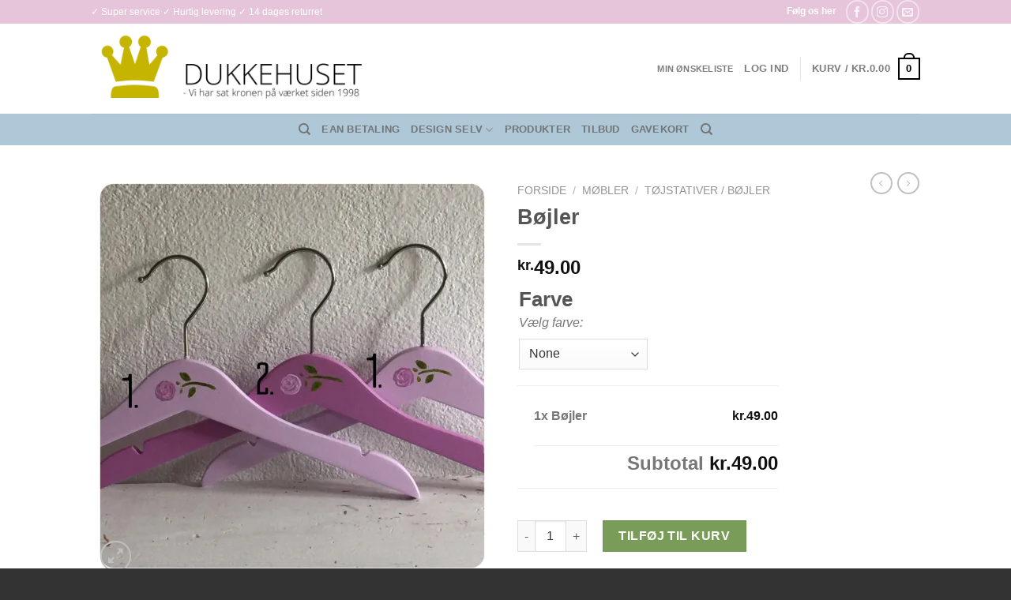

--- FILE ---
content_type: text/html; charset=UTF-8
request_url: https://dukkehuset.dk/vare/boejler-7/
body_size: 32861
content:
<!DOCTYPE html>
<html lang="da-DK" class="loading-site no-js bg-fill">
<head>
	<meta charset="UTF-8" />
	<link rel="profile" href="https://gmpg.org/xfn/11" />
	<link rel="pingback" href="https://dukkehuset.dk/xmlrpc.php" />

					<script>document.documentElement.className = document.documentElement.className + ' yes-js js_active js'</script>
			<script>(function(html){html.className = html.className.replace(/\bno-js\b/,'js')})(document.documentElement);</script>
<title>Bøjler &#8211; Dukkehuset</title>
<meta name='robots' content='max-image-preview:large' />
<meta name="viewport" content="width=device-width, initial-scale=1" /><script>window._wca = window._wca || [];</script>
<link rel='dns-prefetch' href='//stats.wp.com' />
<link rel='preconnect' href='//i0.wp.com' />
<link rel='preconnect' href='//c0.wp.com' />
<link rel='prefetch' href='https://usercontent.one/wp/dukkehuset.dk/wp-content/themes/flatsome/assets/js/flatsome.js?media=1675438868?ver=a0a7aee297766598a20e' />
<link rel='prefetch' href='https://usercontent.one/wp/dukkehuset.dk/wp-content/themes/flatsome/assets/js/chunk.slider.js?ver=3.18.5&media=1675438868' />
<link rel='prefetch' href='https://usercontent.one/wp/dukkehuset.dk/wp-content/themes/flatsome/assets/js/chunk.popups.js?ver=3.18.5&media=1675438868' />
<link rel='prefetch' href='https://usercontent.one/wp/dukkehuset.dk/wp-content/themes/flatsome/assets/js/chunk.tooltips.js?ver=3.18.5&media=1675438868' />
<link rel='prefetch' href='https://usercontent.one/wp/dukkehuset.dk/wp-content/themes/flatsome/assets/js/woocommerce.js?media=1675438868?ver=49415fe6a9266f32f1f2' />
<link rel="alternate" type="application/rss+xml" title="Dukkehuset &raquo; Feed" href="https://dukkehuset.dk/feed/" />
<link rel="alternate" type="application/rss+xml" title="Dukkehuset &raquo;-kommentar-feed" href="https://dukkehuset.dk/comments/feed/" />
<link rel="alternate" type="application/rss+xml" title="Dukkehuset &raquo; Bøjler-kommentar-feed" href="https://dukkehuset.dk/vare/boejler-7/feed/" />
<link rel="alternate" title="oEmbed (JSON)" type="application/json+oembed" href="https://dukkehuset.dk/wp-json/oembed/1.0/embed?url=https%3A%2F%2Fdukkehuset.dk%2Fvare%2Fboejler-7%2F" />
<link rel="alternate" title="oEmbed (XML)" type="text/xml+oembed" href="https://dukkehuset.dk/wp-json/oembed/1.0/embed?url=https%3A%2F%2Fdukkehuset.dk%2Fvare%2Fboejler-7%2F&#038;format=xml" />
<style id='wp-img-auto-sizes-contain-inline-css' type='text/css'>
img:is([sizes=auto i],[sizes^="auto," i]){contain-intrinsic-size:3000px 1500px}
/*# sourceURL=wp-img-auto-sizes-contain-inline-css */
</style>
<link rel='stylesheet' id='shipmondo-service-point-selector-block-style-css' href='https://usercontent.one/wp/dukkehuset.dk/wp-content/plugins/pakkelabels-for-woocommerce/public/build/blocks/service-point-selector/style-view.css?media=1675438868?ver=4ffe73d575440c93dfc0' type='text/css' media='all' />
<style id='wp-emoji-styles-inline-css' type='text/css'>

	img.wp-smiley, img.emoji {
		display: inline !important;
		border: none !important;
		box-shadow: none !important;
		height: 1em !important;
		width: 1em !important;
		margin: 0 0.07em !important;
		vertical-align: -0.1em !important;
		background: none !important;
		padding: 0 !important;
	}
/*# sourceURL=wp-emoji-styles-inline-css */
</style>
<style id='wp-block-library-inline-css' type='text/css'>
:root{--wp-block-synced-color:#7a00df;--wp-block-synced-color--rgb:122,0,223;--wp-bound-block-color:var(--wp-block-synced-color);--wp-editor-canvas-background:#ddd;--wp-admin-theme-color:#007cba;--wp-admin-theme-color--rgb:0,124,186;--wp-admin-theme-color-darker-10:#006ba1;--wp-admin-theme-color-darker-10--rgb:0,107,160.5;--wp-admin-theme-color-darker-20:#005a87;--wp-admin-theme-color-darker-20--rgb:0,90,135;--wp-admin-border-width-focus:2px}@media (min-resolution:192dpi){:root{--wp-admin-border-width-focus:1.5px}}.wp-element-button{cursor:pointer}:root .has-very-light-gray-background-color{background-color:#eee}:root .has-very-dark-gray-background-color{background-color:#313131}:root .has-very-light-gray-color{color:#eee}:root .has-very-dark-gray-color{color:#313131}:root .has-vivid-green-cyan-to-vivid-cyan-blue-gradient-background{background:linear-gradient(135deg,#00d084,#0693e3)}:root .has-purple-crush-gradient-background{background:linear-gradient(135deg,#34e2e4,#4721fb 50%,#ab1dfe)}:root .has-hazy-dawn-gradient-background{background:linear-gradient(135deg,#faaca8,#dad0ec)}:root .has-subdued-olive-gradient-background{background:linear-gradient(135deg,#fafae1,#67a671)}:root .has-atomic-cream-gradient-background{background:linear-gradient(135deg,#fdd79a,#004a59)}:root .has-nightshade-gradient-background{background:linear-gradient(135deg,#330968,#31cdcf)}:root .has-midnight-gradient-background{background:linear-gradient(135deg,#020381,#2874fc)}:root{--wp--preset--font-size--normal:16px;--wp--preset--font-size--huge:42px}.has-regular-font-size{font-size:1em}.has-larger-font-size{font-size:2.625em}.has-normal-font-size{font-size:var(--wp--preset--font-size--normal)}.has-huge-font-size{font-size:var(--wp--preset--font-size--huge)}.has-text-align-center{text-align:center}.has-text-align-left{text-align:left}.has-text-align-right{text-align:right}.has-fit-text{white-space:nowrap!important}#end-resizable-editor-section{display:none}.aligncenter{clear:both}.items-justified-left{justify-content:flex-start}.items-justified-center{justify-content:center}.items-justified-right{justify-content:flex-end}.items-justified-space-between{justify-content:space-between}.screen-reader-text{border:0;clip-path:inset(50%);height:1px;margin:-1px;overflow:hidden;padding:0;position:absolute;width:1px;word-wrap:normal!important}.screen-reader-text:focus{background-color:#ddd;clip-path:none;color:#444;display:block;font-size:1em;height:auto;left:5px;line-height:normal;padding:15px 23px 14px;text-decoration:none;top:5px;width:auto;z-index:100000}html :where(.has-border-color){border-style:solid}html :where([style*=border-top-color]){border-top-style:solid}html :where([style*=border-right-color]){border-right-style:solid}html :where([style*=border-bottom-color]){border-bottom-style:solid}html :where([style*=border-left-color]){border-left-style:solid}html :where([style*=border-width]){border-style:solid}html :where([style*=border-top-width]){border-top-style:solid}html :where([style*=border-right-width]){border-right-style:solid}html :where([style*=border-bottom-width]){border-bottom-style:solid}html :where([style*=border-left-width]){border-left-style:solid}html :where(img[class*=wp-image-]){height:auto;max-width:100%}:where(figure){margin:0 0 1em}html :where(.is-position-sticky){--wp-admin--admin-bar--position-offset:var(--wp-admin--admin-bar--height,0px)}@media screen and (max-width:600px){html :where(.is-position-sticky){--wp-admin--admin-bar--position-offset:0px}}

/*# sourceURL=wp-block-library-inline-css */
</style><link rel='stylesheet' id='wc-blocks-style-css' href='https://c0.wp.com/p/woocommerce/10.4.3/assets/client/blocks/wc-blocks.css' type='text/css' media='all' />
<link rel='stylesheet' id='jquery-selectBox-css' href='https://usercontent.one/wp/dukkehuset.dk/wp-content/plugins/yith-woocommerce-wishlist/assets/css/jquery.selectBox.css?ver=1.2.0&media=1675438868' type='text/css' media='all' />
<link rel='stylesheet' id='woocommerce_prettyPhoto_css-css' href='//dukkehuset.dk/wp-content/plugins/woocommerce/assets/css/prettyPhoto.css?ver=3.1.6' type='text/css' media='all' />
<link rel='stylesheet' id='yith-wcwl-main-css' href='https://usercontent.one/wp/dukkehuset.dk/wp-content/plugins/yith-woocommerce-wishlist/assets/css/style.css?ver=4.12.0&media=1675438868' type='text/css' media='all' />
<style id='yith-wcwl-main-inline-css' type='text/css'>
 :root { --rounded-corners-radius: 16px; --add-to-cart-rounded-corners-radius: 16px; --feedback-duration: 3s } 
 :root { --rounded-corners-radius: 16px; --add-to-cart-rounded-corners-radius: 16px; --feedback-duration: 3s } 
 :root { --rounded-corners-radius: 16px; --add-to-cart-rounded-corners-radius: 16px; --feedback-duration: 3s } 
 :root { --rounded-corners-radius: 16px; --add-to-cart-rounded-corners-radius: 16px; --feedback-duration: 3s } 
 :root { --rounded-corners-radius: 16px; --add-to-cart-rounded-corners-radius: 16px; --feedback-duration: 3s } 
 :root { --rounded-corners-radius: 16px; --add-to-cart-rounded-corners-radius: 16px; --feedback-duration: 3s } 
 :root { --rounded-corners-radius: 16px; --add-to-cart-rounded-corners-radius: 16px; --feedback-duration: 3s } 
 :root { --rounded-corners-radius: 16px; --add-to-cart-rounded-corners-radius: 16px; --feedback-duration: 3s } 
 :root { --rounded-corners-radius: 16px; --add-to-cart-rounded-corners-radius: 16px; --feedback-duration: 3s } 
 :root { --rounded-corners-radius: 16px; --add-to-cart-rounded-corners-radius: 16px; --feedback-duration: 3s } 
 :root { --rounded-corners-radius: 16px; --add-to-cart-rounded-corners-radius: 16px; --feedback-duration: 3s } 
 :root { --rounded-corners-radius: 16px; --add-to-cart-rounded-corners-radius: 16px; --feedback-duration: 3s } 
 :root { --rounded-corners-radius: 16px; --add-to-cart-rounded-corners-radius: 16px; --feedback-duration: 3s } 
/*# sourceURL=yith-wcwl-main-inline-css */
</style>
<style id='global-styles-inline-css' type='text/css'>
:root{--wp--preset--aspect-ratio--square: 1;--wp--preset--aspect-ratio--4-3: 4/3;--wp--preset--aspect-ratio--3-4: 3/4;--wp--preset--aspect-ratio--3-2: 3/2;--wp--preset--aspect-ratio--2-3: 2/3;--wp--preset--aspect-ratio--16-9: 16/9;--wp--preset--aspect-ratio--9-16: 9/16;--wp--preset--color--black: #000000;--wp--preset--color--cyan-bluish-gray: #abb8c3;--wp--preset--color--white: #ffffff;--wp--preset--color--pale-pink: #f78da7;--wp--preset--color--vivid-red: #cf2e2e;--wp--preset--color--luminous-vivid-orange: #ff6900;--wp--preset--color--luminous-vivid-amber: #fcb900;--wp--preset--color--light-green-cyan: #7bdcb5;--wp--preset--color--vivid-green-cyan: #00d084;--wp--preset--color--pale-cyan-blue: #8ed1fc;--wp--preset--color--vivid-cyan-blue: #0693e3;--wp--preset--color--vivid-purple: #9b51e0;--wp--preset--color--primary: #000000;--wp--preset--color--secondary: #0a0a0a;--wp--preset--color--success: #7a9c59;--wp--preset--color--alert: #b20000;--wp--preset--gradient--vivid-cyan-blue-to-vivid-purple: linear-gradient(135deg,rgb(6,147,227) 0%,rgb(155,81,224) 100%);--wp--preset--gradient--light-green-cyan-to-vivid-green-cyan: linear-gradient(135deg,rgb(122,220,180) 0%,rgb(0,208,130) 100%);--wp--preset--gradient--luminous-vivid-amber-to-luminous-vivid-orange: linear-gradient(135deg,rgb(252,185,0) 0%,rgb(255,105,0) 100%);--wp--preset--gradient--luminous-vivid-orange-to-vivid-red: linear-gradient(135deg,rgb(255,105,0) 0%,rgb(207,46,46) 100%);--wp--preset--gradient--very-light-gray-to-cyan-bluish-gray: linear-gradient(135deg,rgb(238,238,238) 0%,rgb(169,184,195) 100%);--wp--preset--gradient--cool-to-warm-spectrum: linear-gradient(135deg,rgb(74,234,220) 0%,rgb(151,120,209) 20%,rgb(207,42,186) 40%,rgb(238,44,130) 60%,rgb(251,105,98) 80%,rgb(254,248,76) 100%);--wp--preset--gradient--blush-light-purple: linear-gradient(135deg,rgb(255,206,236) 0%,rgb(152,150,240) 100%);--wp--preset--gradient--blush-bordeaux: linear-gradient(135deg,rgb(254,205,165) 0%,rgb(254,45,45) 50%,rgb(107,0,62) 100%);--wp--preset--gradient--luminous-dusk: linear-gradient(135deg,rgb(255,203,112) 0%,rgb(199,81,192) 50%,rgb(65,88,208) 100%);--wp--preset--gradient--pale-ocean: linear-gradient(135deg,rgb(255,245,203) 0%,rgb(182,227,212) 50%,rgb(51,167,181) 100%);--wp--preset--gradient--electric-grass: linear-gradient(135deg,rgb(202,248,128) 0%,rgb(113,206,126) 100%);--wp--preset--gradient--midnight: linear-gradient(135deg,rgb(2,3,129) 0%,rgb(40,116,252) 100%);--wp--preset--font-size--small: 13px;--wp--preset--font-size--medium: 20px;--wp--preset--font-size--large: 36px;--wp--preset--font-size--x-large: 42px;--wp--preset--spacing--20: 0.44rem;--wp--preset--spacing--30: 0.67rem;--wp--preset--spacing--40: 1rem;--wp--preset--spacing--50: 1.5rem;--wp--preset--spacing--60: 2.25rem;--wp--preset--spacing--70: 3.38rem;--wp--preset--spacing--80: 5.06rem;--wp--preset--shadow--natural: 6px 6px 9px rgba(0, 0, 0, 0.2);--wp--preset--shadow--deep: 12px 12px 50px rgba(0, 0, 0, 0.4);--wp--preset--shadow--sharp: 6px 6px 0px rgba(0, 0, 0, 0.2);--wp--preset--shadow--outlined: 6px 6px 0px -3px rgb(255, 255, 255), 6px 6px rgb(0, 0, 0);--wp--preset--shadow--crisp: 6px 6px 0px rgb(0, 0, 0);}:where(body) { margin: 0; }.wp-site-blocks > .alignleft { float: left; margin-right: 2em; }.wp-site-blocks > .alignright { float: right; margin-left: 2em; }.wp-site-blocks > .aligncenter { justify-content: center; margin-left: auto; margin-right: auto; }:where(.is-layout-flex){gap: 0.5em;}:where(.is-layout-grid){gap: 0.5em;}.is-layout-flow > .alignleft{float: left;margin-inline-start: 0;margin-inline-end: 2em;}.is-layout-flow > .alignright{float: right;margin-inline-start: 2em;margin-inline-end: 0;}.is-layout-flow > .aligncenter{margin-left: auto !important;margin-right: auto !important;}.is-layout-constrained > .alignleft{float: left;margin-inline-start: 0;margin-inline-end: 2em;}.is-layout-constrained > .alignright{float: right;margin-inline-start: 2em;margin-inline-end: 0;}.is-layout-constrained > .aligncenter{margin-left: auto !important;margin-right: auto !important;}.is-layout-constrained > :where(:not(.alignleft):not(.alignright):not(.alignfull)){margin-left: auto !important;margin-right: auto !important;}body .is-layout-flex{display: flex;}.is-layout-flex{flex-wrap: wrap;align-items: center;}.is-layout-flex > :is(*, div){margin: 0;}body .is-layout-grid{display: grid;}.is-layout-grid > :is(*, div){margin: 0;}body{padding-top: 0px;padding-right: 0px;padding-bottom: 0px;padding-left: 0px;}a:where(:not(.wp-element-button)){text-decoration: none;}:root :where(.wp-element-button, .wp-block-button__link){background-color: #32373c;border-width: 0;color: #fff;font-family: inherit;font-size: inherit;font-style: inherit;font-weight: inherit;letter-spacing: inherit;line-height: inherit;padding-top: calc(0.667em + 2px);padding-right: calc(1.333em + 2px);padding-bottom: calc(0.667em + 2px);padding-left: calc(1.333em + 2px);text-decoration: none;text-transform: inherit;}.has-black-color{color: var(--wp--preset--color--black) !important;}.has-cyan-bluish-gray-color{color: var(--wp--preset--color--cyan-bluish-gray) !important;}.has-white-color{color: var(--wp--preset--color--white) !important;}.has-pale-pink-color{color: var(--wp--preset--color--pale-pink) !important;}.has-vivid-red-color{color: var(--wp--preset--color--vivid-red) !important;}.has-luminous-vivid-orange-color{color: var(--wp--preset--color--luminous-vivid-orange) !important;}.has-luminous-vivid-amber-color{color: var(--wp--preset--color--luminous-vivid-amber) !important;}.has-light-green-cyan-color{color: var(--wp--preset--color--light-green-cyan) !important;}.has-vivid-green-cyan-color{color: var(--wp--preset--color--vivid-green-cyan) !important;}.has-pale-cyan-blue-color{color: var(--wp--preset--color--pale-cyan-blue) !important;}.has-vivid-cyan-blue-color{color: var(--wp--preset--color--vivid-cyan-blue) !important;}.has-vivid-purple-color{color: var(--wp--preset--color--vivid-purple) !important;}.has-primary-color{color: var(--wp--preset--color--primary) !important;}.has-secondary-color{color: var(--wp--preset--color--secondary) !important;}.has-success-color{color: var(--wp--preset--color--success) !important;}.has-alert-color{color: var(--wp--preset--color--alert) !important;}.has-black-background-color{background-color: var(--wp--preset--color--black) !important;}.has-cyan-bluish-gray-background-color{background-color: var(--wp--preset--color--cyan-bluish-gray) !important;}.has-white-background-color{background-color: var(--wp--preset--color--white) !important;}.has-pale-pink-background-color{background-color: var(--wp--preset--color--pale-pink) !important;}.has-vivid-red-background-color{background-color: var(--wp--preset--color--vivid-red) !important;}.has-luminous-vivid-orange-background-color{background-color: var(--wp--preset--color--luminous-vivid-orange) !important;}.has-luminous-vivid-amber-background-color{background-color: var(--wp--preset--color--luminous-vivid-amber) !important;}.has-light-green-cyan-background-color{background-color: var(--wp--preset--color--light-green-cyan) !important;}.has-vivid-green-cyan-background-color{background-color: var(--wp--preset--color--vivid-green-cyan) !important;}.has-pale-cyan-blue-background-color{background-color: var(--wp--preset--color--pale-cyan-blue) !important;}.has-vivid-cyan-blue-background-color{background-color: var(--wp--preset--color--vivid-cyan-blue) !important;}.has-vivid-purple-background-color{background-color: var(--wp--preset--color--vivid-purple) !important;}.has-primary-background-color{background-color: var(--wp--preset--color--primary) !important;}.has-secondary-background-color{background-color: var(--wp--preset--color--secondary) !important;}.has-success-background-color{background-color: var(--wp--preset--color--success) !important;}.has-alert-background-color{background-color: var(--wp--preset--color--alert) !important;}.has-black-border-color{border-color: var(--wp--preset--color--black) !important;}.has-cyan-bluish-gray-border-color{border-color: var(--wp--preset--color--cyan-bluish-gray) !important;}.has-white-border-color{border-color: var(--wp--preset--color--white) !important;}.has-pale-pink-border-color{border-color: var(--wp--preset--color--pale-pink) !important;}.has-vivid-red-border-color{border-color: var(--wp--preset--color--vivid-red) !important;}.has-luminous-vivid-orange-border-color{border-color: var(--wp--preset--color--luminous-vivid-orange) !important;}.has-luminous-vivid-amber-border-color{border-color: var(--wp--preset--color--luminous-vivid-amber) !important;}.has-light-green-cyan-border-color{border-color: var(--wp--preset--color--light-green-cyan) !important;}.has-vivid-green-cyan-border-color{border-color: var(--wp--preset--color--vivid-green-cyan) !important;}.has-pale-cyan-blue-border-color{border-color: var(--wp--preset--color--pale-cyan-blue) !important;}.has-vivid-cyan-blue-border-color{border-color: var(--wp--preset--color--vivid-cyan-blue) !important;}.has-vivid-purple-border-color{border-color: var(--wp--preset--color--vivid-purple) !important;}.has-primary-border-color{border-color: var(--wp--preset--color--primary) !important;}.has-secondary-border-color{border-color: var(--wp--preset--color--secondary) !important;}.has-success-border-color{border-color: var(--wp--preset--color--success) !important;}.has-alert-border-color{border-color: var(--wp--preset--color--alert) !important;}.has-vivid-cyan-blue-to-vivid-purple-gradient-background{background: var(--wp--preset--gradient--vivid-cyan-blue-to-vivid-purple) !important;}.has-light-green-cyan-to-vivid-green-cyan-gradient-background{background: var(--wp--preset--gradient--light-green-cyan-to-vivid-green-cyan) !important;}.has-luminous-vivid-amber-to-luminous-vivid-orange-gradient-background{background: var(--wp--preset--gradient--luminous-vivid-amber-to-luminous-vivid-orange) !important;}.has-luminous-vivid-orange-to-vivid-red-gradient-background{background: var(--wp--preset--gradient--luminous-vivid-orange-to-vivid-red) !important;}.has-very-light-gray-to-cyan-bluish-gray-gradient-background{background: var(--wp--preset--gradient--very-light-gray-to-cyan-bluish-gray) !important;}.has-cool-to-warm-spectrum-gradient-background{background: var(--wp--preset--gradient--cool-to-warm-spectrum) !important;}.has-blush-light-purple-gradient-background{background: var(--wp--preset--gradient--blush-light-purple) !important;}.has-blush-bordeaux-gradient-background{background: var(--wp--preset--gradient--blush-bordeaux) !important;}.has-luminous-dusk-gradient-background{background: var(--wp--preset--gradient--luminous-dusk) !important;}.has-pale-ocean-gradient-background{background: var(--wp--preset--gradient--pale-ocean) !important;}.has-electric-grass-gradient-background{background: var(--wp--preset--gradient--electric-grass) !important;}.has-midnight-gradient-background{background: var(--wp--preset--gradient--midnight) !important;}.has-small-font-size{font-size: var(--wp--preset--font-size--small) !important;}.has-medium-font-size{font-size: var(--wp--preset--font-size--medium) !important;}.has-large-font-size{font-size: var(--wp--preset--font-size--large) !important;}.has-x-large-font-size{font-size: var(--wp--preset--font-size--x-large) !important;}
/*# sourceURL=global-styles-inline-css */
</style>

<link rel='stylesheet' id='contact-form-7-css' href='https://usercontent.one/wp/dukkehuset.dk/wp-content/plugins/contact-form-7/includes/css/styles.css?ver=6.1.4&media=1675438868' type='text/css' media='all' />
<link rel='stylesheet' id='photoswipe-css' href='https://c0.wp.com/p/woocommerce/10.4.3/assets/css/photoswipe/photoswipe.min.css' type='text/css' media='all' />
<link rel='stylesheet' id='photoswipe-default-skin-css' href='https://c0.wp.com/p/woocommerce/10.4.3/assets/css/photoswipe/default-skin/default-skin.min.css' type='text/css' media='all' />
<style id='woocommerce-inline-inline-css' type='text/css'>
.woocommerce form .form-row .required { visibility: visible; }
/*# sourceURL=woocommerce-inline-inline-css */
</style>
<link rel='stylesheet' id='dashicons-css' href='https://c0.wp.com/c/6.9/wp-includes/css/dashicons.min.css' type='text/css' media='all' />
<style id='dashicons-inline-css' type='text/css'>
[data-font="Dashicons"]:before {font-family: 'Dashicons' !important;content: attr(data-icon) !important;speak: none !important;font-weight: normal !important;font-variant: normal !important;text-transform: none !important;line-height: 1 !important;font-style: normal !important;-webkit-font-smoothing: antialiased !important;-moz-osx-font-smoothing: grayscale !important;}
/*# sourceURL=dashicons-inline-css */
</style>
<link rel='stylesheet' id='woocommerce-addons-css-css' href='https://usercontent.one/wp/dukkehuset.dk/wp-content/plugins/woocommerce-product-addons/assets/css/frontend/frontend.css?ver=5.0.2&media=1675438868' type='text/css' media='all' />
<link rel='stylesheet' id='flatsome-ninjaforms-css' href='https://usercontent.one/wp/dukkehuset.dk/wp-content/themes/flatsome/inc/integrations/ninjaforms/ninjaforms.css?ver=6.9&media=1675438868' type='text/css' media='all' />
<link rel='stylesheet' id='flatsome-woocommerce-wishlist-css' href='https://usercontent.one/wp/dukkehuset.dk/wp-content/themes/flatsome/inc/integrations/wc-yith-wishlist/wishlist.css?ver=3.10.2&media=1675438868' type='text/css' media='all' />
<link rel='stylesheet' id='flatsome-main-css' href='https://usercontent.one/wp/dukkehuset.dk/wp-content/themes/flatsome/assets/css/flatsome.css?ver=3.18.5&media=1675438868' type='text/css' media='all' />
<style id='flatsome-main-inline-css' type='text/css'>
@font-face {
				font-family: "fl-icons";
				font-display: block;
				src: url(https://usercontent.one/wp/dukkehuset.dk/wp-content/themes/flatsome/assets/css/icons/fl-icons.eot?v=3.18.5&media=1675438868);
				src:
					url(https://usercontent.one/wp/dukkehuset.dk/wp-content/themes/flatsome/assets/css/icons/fl-icons.eot?media=1675438868#iefix?v=3.18.5) format("embedded-opentype"),
					url(https://usercontent.one/wp/dukkehuset.dk/wp-content/themes/flatsome/assets/css/icons/fl-icons.woff2?v=3.18.5&media=1675438868) format("woff2"),
					url(https://usercontent.one/wp/dukkehuset.dk/wp-content/themes/flatsome/assets/css/icons/fl-icons.ttf?v=3.18.5&media=1675438868) format("truetype"),
					url(https://usercontent.one/wp/dukkehuset.dk/wp-content/themes/flatsome/assets/css/icons/fl-icons.woff?v=3.18.5&media=1675438868) format("woff"),
					url(https://usercontent.one/wp/dukkehuset.dk/wp-content/themes/flatsome/assets/css/icons/fl-icons.svg?v=3.18.5&media=1675438868#fl-icons) format("svg");
			}
/*# sourceURL=flatsome-main-inline-css */
</style>
<link rel='stylesheet' id='flatsome-shop-css' href='https://usercontent.one/wp/dukkehuset.dk/wp-content/themes/flatsome/assets/css/flatsome-shop.css?ver=3.18.5&media=1675438868' type='text/css' media='all' />
<link rel='stylesheet' id='flatsome-style-css' href='https://usercontent.one/wp/dukkehuset.dk/wp-content/themes/flatsome/style.css?ver=3.18.5&media=1675438868' type='text/css' media='all' />
<script type="text/javascript">
            window._nslDOMReady = (function () {
                const executedCallbacks = new Set();
            
                return function (callback) {
                    /**
                    * Third parties might dispatch DOMContentLoaded events, so we need to ensure that we only run our callback once!
                    */
                    if (executedCallbacks.has(callback)) return;
            
                    const wrappedCallback = function () {
                        if (executedCallbacks.has(callback)) return;
                        executedCallbacks.add(callback);
                        callback();
                    };
            
                    if (document.readyState === "complete" || document.readyState === "interactive") {
                        wrappedCallback();
                    } else {
                        document.addEventListener("DOMContentLoaded", wrappedCallback);
                    }
                };
            })();
        </script><script type="text/javascript" src="https://c0.wp.com/c/6.9/wp-includes/js/jquery/jquery.min.js" id="jquery-core-js"></script>
<script type="text/javascript" src="https://c0.wp.com/c/6.9/wp-includes/js/jquery/jquery-migrate.min.js" id="jquery-migrate-js"></script>
<script type="text/javascript" src="https://c0.wp.com/p/woocommerce/10.4.3/assets/js/jquery-blockui/jquery.blockUI.min.js" id="wc-jquery-blockui-js" data-wp-strategy="defer"></script>
<script type="text/javascript" id="wc-add-to-cart-js-extra">
/* <![CDATA[ */
var wc_add_to_cart_params = {"ajax_url":"/wp-admin/admin-ajax.php","wc_ajax_url":"/?wc-ajax=%%endpoint%%","i18n_view_cart":"Se kurv","cart_url":"https://dukkehuset.dk/cart/","is_cart":"","cart_redirect_after_add":"no"};
//# sourceURL=wc-add-to-cart-js-extra
/* ]]> */
</script>
<script type="text/javascript" src="https://c0.wp.com/p/woocommerce/10.4.3/assets/js/frontend/add-to-cart.min.js" id="wc-add-to-cart-js" defer="defer" data-wp-strategy="defer"></script>
<script type="text/javascript" src="https://c0.wp.com/p/woocommerce/10.4.3/assets/js/photoswipe/photoswipe.min.js" id="wc-photoswipe-js" defer="defer" data-wp-strategy="defer"></script>
<script type="text/javascript" src="https://c0.wp.com/p/woocommerce/10.4.3/assets/js/photoswipe/photoswipe-ui-default.min.js" id="wc-photoswipe-ui-default-js" defer="defer" data-wp-strategy="defer"></script>
<script type="text/javascript" id="wc-single-product-js-extra">
/* <![CDATA[ */
var wc_single_product_params = {"i18n_required_rating_text":"V\u00e6lg venligst en bed\u00f8mmelse","i18n_rating_options":["1 ud af 5 stjerner","2 ud af 5 stjerner","3 ud af 5 stjerner","4 ud af 5 stjerner","5 ud af 5 stjerner"],"i18n_product_gallery_trigger_text":"Se billedgalleri i fuld sk\u00e6rm","review_rating_required":"yes","flexslider":{"rtl":false,"animation":"slide","smoothHeight":true,"directionNav":false,"controlNav":"thumbnails","slideshow":false,"animationSpeed":500,"animationLoop":false,"allowOneSlide":false},"zoom_enabled":"","zoom_options":[],"photoswipe_enabled":"1","photoswipe_options":{"shareEl":false,"closeOnScroll":false,"history":false,"hideAnimationDuration":0,"showAnimationDuration":0},"flexslider_enabled":""};
//# sourceURL=wc-single-product-js-extra
/* ]]> */
</script>
<script type="text/javascript" src="https://c0.wp.com/p/woocommerce/10.4.3/assets/js/frontend/single-product.min.js" id="wc-single-product-js" defer="defer" data-wp-strategy="defer"></script>
<script type="text/javascript" src="https://c0.wp.com/p/woocommerce/10.4.3/assets/js/js-cookie/js.cookie.min.js" id="wc-js-cookie-js" data-wp-strategy="defer"></script>
<script type="text/javascript" src="https://c0.wp.com/p/woocommerce/10.4.3/assets/js/dompurify/purify.min.js" id="wc-dompurify-js" defer="defer" data-wp-strategy="defer"></script>
<script type="text/javascript" src="https://c0.wp.com/p/woocommerce/10.4.3/assets/js/jquery-tiptip/jquery.tipTip.min.js" id="wc-jquery-tiptip-js" defer="defer" data-wp-strategy="defer"></script>
<script type="text/javascript" src="https://stats.wp.com/s-202605.js" id="woocommerce-analytics-js" defer="defer" data-wp-strategy="defer"></script>
<link rel="https://api.w.org/" href="https://dukkehuset.dk/wp-json/" /><link rel="alternate" title="JSON" type="application/json" href="https://dukkehuset.dk/wp-json/wp/v2/product/1269" /><link rel="EditURI" type="application/rsd+xml" title="RSD" href="https://dukkehuset.dk/xmlrpc.php?rsd" />
<meta name="generator" content="WordPress 6.9" />
<meta name="generator" content="WooCommerce 10.4.3" />
<link rel="canonical" href="https://dukkehuset.dk/vare/boejler-7/" />
<link rel='shortlink' href='https://dukkehuset.dk/?p=1269' />
<style>[class*=" icon-oc-"],[class^=icon-oc-]{speak:none;font-style:normal;font-weight:400;font-variant:normal;text-transform:none;line-height:1;-webkit-font-smoothing:antialiased;-moz-osx-font-smoothing:grayscale}.icon-oc-one-com-white-32px-fill:before{content:"901"}.icon-oc-one-com:before{content:"900"}#one-com-icon,.toplevel_page_onecom-wp .wp-menu-image{speak:none;display:flex;align-items:center;justify-content:center;text-transform:none;line-height:1;-webkit-font-smoothing:antialiased;-moz-osx-font-smoothing:grayscale}.onecom-wp-admin-bar-item>a,.toplevel_page_onecom-wp>.wp-menu-name{font-size:16px;font-weight:400;line-height:1}.toplevel_page_onecom-wp>.wp-menu-name img{width:69px;height:9px;}.wp-submenu-wrap.wp-submenu>.wp-submenu-head>img{width:88px;height:auto}.onecom-wp-admin-bar-item>a img{height:7px!important}.onecom-wp-admin-bar-item>a img,.toplevel_page_onecom-wp>.wp-menu-name img{opacity:.8}.onecom-wp-admin-bar-item.hover>a img,.toplevel_page_onecom-wp.wp-has-current-submenu>.wp-menu-name img,li.opensub>a.toplevel_page_onecom-wp>.wp-menu-name img{opacity:1}#one-com-icon:before,.onecom-wp-admin-bar-item>a:before,.toplevel_page_onecom-wp>.wp-menu-image:before{content:'';position:static!important;background-color:rgba(240,245,250,.4);border-radius:102px;width:18px;height:18px;padding:0!important}.onecom-wp-admin-bar-item>a:before{width:14px;height:14px}.onecom-wp-admin-bar-item.hover>a:before,.toplevel_page_onecom-wp.opensub>a>.wp-menu-image:before,.toplevel_page_onecom-wp.wp-has-current-submenu>.wp-menu-image:before{background-color:#76b82a}.onecom-wp-admin-bar-item>a{display:inline-flex!important;align-items:center;justify-content:center}#one-com-logo-wrapper{font-size:4em}#one-com-icon{vertical-align:middle}.imagify-welcome{display:none !important;}</style>	<style>img#wpstats{display:none}</style>
		<style>.bg{opacity: 0; transition: opacity 1s; -webkit-transition: opacity 1s;} .bg-loaded{opacity: 1;}</style>	<noscript><style>.woocommerce-product-gallery{ opacity: 1 !important; }</style></noscript>
	<style id="custom-css" type="text/css">:root {--primary-color: #000000;--fs-color-primary: #000000;--fs-color-secondary: #0a0a0a;--fs-color-success: #7a9c59;--fs-color-alert: #b20000;--fs-experimental-link-color: #b2b2b2;--fs-experimental-link-color-hover: #111;}.tooltipster-base {--tooltip-color: #fff;--tooltip-bg-color: #000;}.off-canvas-right .mfp-content, .off-canvas-left .mfp-content {--drawer-width: 300px;}.off-canvas .mfp-content.off-canvas-cart {--drawer-width: 360px;}.sticky-add-to-cart--active, #wrapper,#main,#main.dark{background-color: #FFF}.header-main{height: 114px}#logo img{max-height: 114px}#logo{width:513px;}.header-top{min-height: 30px}.transparent .header-main{height: 90px}.transparent #logo img{max-height: 90px}.has-transparent + .page-title:first-of-type,.has-transparent + #main > .page-title,.has-transparent + #main > div > .page-title,.has-transparent + #main .page-header-wrapper:first-of-type .page-title{padding-top: 170px;}.header.show-on-scroll,.stuck .header-main{height:70px!important}.stuck #logo img{max-height: 70px!important}.header-bg-color {background-color: #ffffff}.header-bottom {background-color: #afc8d7}@media (max-width: 549px) {.header-main{height: 70px}#logo img{max-height: 70px}}.header-top{background-color:#e6c5db!important;}.current .breadcrumb-step, [data-icon-label]:after, .button#place_order,.button.checkout,.checkout-button,.single_add_to_cart_button.button, .sticky-add-to-cart-select-options-button{background-color: #7a9c59!important }.badge-inner.on-sale{background-color: #932020}.badge-inner.new-bubble{background-color: #7a9c59}.shop-page-title.featured-title .title-bg{ background-image: url(https://usercontent.one/wp/dukkehuset.dk/wp-content/uploads/2016/09/IMG_0238.jpg?media=1675438868)!important;}@media screen and (min-width: 550px){.products .box-vertical .box-image{min-width: 247px!important;width: 247px!important;}}.footer-1{background-color: #fff}.footer-2{background-color: #777}.absolute-footer, html{background-color: #333}.nav-vertical-fly-out > li + li {border-top-width: 1px; border-top-style: solid;}/* Custom CSS */div {}.label-new.menu-item > a:after{content:"Ny";}.label-hot.menu-item > a:after{content:"Populær";}.label-sale.menu-item > a:after{content:"Tilbud";}.label-popular.menu-item > a:after{content:"Populært";}</style><style id="kirki-inline-styles"></style></head>

<body data-rsssl=1 class="wp-singular product-template-default single single-product postid-1269 wp-theme-flatsome theme-flatsome woocommerce woocommerce-page woocommerce-no-js full-width bg-fill lightbox nav-dropdown-has-arrow nav-dropdown-has-shadow nav-dropdown-has-border">


<a class="skip-link screen-reader-text" href="#main">Fortsæt til indhold</a>

<div id="wrapper">

	
	<header id="header" class="header has-sticky sticky-jump">
		<div class="header-wrapper">
			<div id="top-bar" class="header-top hide-for-sticky nav-dark hide-for-medium">
    <div class="flex-row container">
      <div class="flex-col hide-for-medium flex-left">
          <ul class="nav nav-left medium-nav-center nav-small  nav-divided">
              <li class="html custom html_topbar_left">  ✓ Super service  ✓ Hurtig levering  ✓ 14 dages returret </li>          </ul>
      </div>

      <div class="flex-col hide-for-medium flex-center">
          <ul class="nav nav-center nav-small  nav-divided">
                        </ul>
      </div>

      <div class="flex-col hide-for-medium flex-right">
         <ul class="nav top-bar-nav nav-right nav-small  nav-divided">
              <li class="html custom html_topbar_right"><div class="social-icons follow-icons" ><span>Følg os her</span><a href="https://www.facebook.com/dukkehuset.dk/" target="_blank" data-label="Facebook" class="icon button circle is-outline facebook tooltip" title="Følg på Facebook" aria-label="Følg på Facebook" rel="noopener nofollow" ><i class="icon-facebook" ></i></a><a href="https://www.instagram.com/dukkehusetdk/" target="_blank" data-label="Instagram" class="icon button circle is-outline instagram tooltip" title="Følg på Instagram" aria-label="Følg på Instagram" rel="noopener nofollow" ><i class="icon-instagram" ></i></a><a href="mailto:info@dukkehuset.dk" data-label="E-mail" target="_blank" class="icon button circle is-outline email tooltip" title="Send os en email" aria-label="Send os en email" rel="nofollow noopener" ><i class="icon-envelop" ></i></a></div></li>          </ul>
      </div>

      
    </div>
</div>
<div id="masthead" class="header-main ">
      <div class="header-inner flex-row container logo-left medium-logo-center" role="navigation">

          <!-- Logo -->
          <div id="logo" class="flex-col logo">
            
<!-- Header logo -->
<a href="https://dukkehuset.dk/" title="Dukkehuset" rel="home">
		<img width="800" height="250" src="https://i0.wp.com/dukkehuset.dk/wp-content/uploads/2016/05/dukkehuset-logo.png?fit=800%2C250&#038;ssl=1" class="header_logo header-logo" alt="Dukkehuset"/><img  width="800" height="250" src="https://i0.wp.com/dukkehuset.dk/wp-content/uploads/2016/05/dukkehuset-logo.png?fit=800%2C250&#038;ssl=1" class="header-logo-dark" alt="Dukkehuset"/></a>
          </div>

          <!-- Mobile Left Elements -->
          <div class="flex-col show-for-medium flex-left">
            <ul class="mobile-nav nav nav-left ">
              <li class="nav-icon has-icon">
  		<a href="#" data-open="#main-menu" data-pos="left" data-bg="main-menu-overlay" data-color="" class="is-small" aria-label="Menu" aria-controls="main-menu" aria-expanded="false">

		  <i class="icon-menu" ></i>
		  		</a>
	</li>
            </ul>
          </div>

          <!-- Left Elements -->
          <div class="flex-col hide-for-medium flex-left
            flex-grow">
            <ul class="header-nav header-nav-main nav nav-left  nav-size-80% nav-uppercase" >
                          </ul>
          </div>

          <!-- Right Elements -->
          <div class="flex-col hide-for-medium flex-right">
            <ul class="header-nav header-nav-main nav nav-right  nav-size-80% nav-uppercase">
              <li class="html custom html_top_right_text"><a href='/wishlist/'>Min ønskeliste</a></li><li class="account-item has-icon
    "
>

<a href="https://dukkehuset.dk/my-account/"
    class="nav-top-link nav-top-not-logged-in "
    data-open="#login-form-popup"  >
    <span>
    Log ind      </span>
  
</a>



</li>
<li class="header-divider"></li><li class="cart-item has-icon has-dropdown">

<a href="https://dukkehuset.dk/cart/" class="header-cart-link is-small" title="Kurv" >

<span class="header-cart-title">
   Kurv   /      <span class="cart-price"><span class="woocommerce-Price-amount amount"><bdi><span class="woocommerce-Price-currencySymbol">kr.</span>0.00</bdi></span></span>
  </span>

    <span class="cart-icon image-icon">
    <strong>0</strong>
  </span>
  </a>

 <ul class="nav-dropdown nav-dropdown-default">
    <li class="html widget_shopping_cart">
      <div class="widget_shopping_cart_content">
        

	<div class="ux-mini-cart-empty flex flex-row-col text-center pt pb">
				<div class="ux-mini-cart-empty-icon">
			<svg xmlns="http://www.w3.org/2000/svg" viewBox="0 0 17 19" style="opacity:.1;height:80px;">
				<path d="M8.5 0C6.7 0 5.3 1.2 5.3 2.7v2H2.1c-.3 0-.6.3-.7.7L0 18.2c0 .4.2.8.6.8h15.7c.4 0 .7-.3.7-.7v-.1L15.6 5.4c0-.3-.3-.6-.7-.6h-3.2v-2c0-1.6-1.4-2.8-3.2-2.8zM6.7 2.7c0-.8.8-1.4 1.8-1.4s1.8.6 1.8 1.4v2H6.7v-2zm7.5 3.4 1.3 11.5h-14L2.8 6.1h2.5v1.4c0 .4.3.7.7.7.4 0 .7-.3.7-.7V6.1h3.5v1.4c0 .4.3.7.7.7s.7-.3.7-.7V6.1h2.6z" fill-rule="evenodd" clip-rule="evenodd" fill="currentColor"></path>
			</svg>
		</div>
				<p class="woocommerce-mini-cart__empty-message empty">Ingen varer i kurven.</p>
					<p class="return-to-shop">
				<a class="button primary wc-backward" href="https://dukkehuset.dk/shop/">
					Tilbage til shoppen				</a>
			</p>
				</div>


      </div>
    </li>
     </ul>

</li>
            </ul>
          </div>

          <!-- Mobile Right Elements -->
          <div class="flex-col show-for-medium flex-right">
            <ul class="mobile-nav nav nav-right ">
              <li class="cart-item has-icon">


		<a href="https://dukkehuset.dk/cart/" class="header-cart-link is-small off-canvas-toggle nav-top-link" title="Kurv" data-open="#cart-popup" data-class="off-canvas-cart" data-pos="right" >

    <span class="cart-icon image-icon">
    <strong>0</strong>
  </span>
  </a>


  <!-- Cart Sidebar Popup -->
  <div id="cart-popup" class="mfp-hide">
  <div class="cart-popup-inner inner-padding cart-popup-inner--sticky">
      <div class="cart-popup-title text-center">
          <span class="heading-font uppercase">Kurv</span>
          <div class="is-divider"></div>
      </div>
      <div class="widget woocommerce widget_shopping_cart"><div class="widget_shopping_cart_content"></div></div>               </div>
  </div>

</li>
            </ul>
          </div>

      </div>

            <div class="container"><div class="top-divider full-width"></div></div>
      </div>
<div id="wide-nav" class="header-bottom wide-nav flex-has-center hide-for-medium">
    <div class="flex-row container">

            
                        <div class="flex-col hide-for-medium flex-center">
                <ul class="nav header-nav header-bottom-nav nav-center  nav-uppercase">
                    <li class="header-search header-search-dropdown has-icon has-dropdown menu-item-has-children">
		<a href="#" aria-label="Søg" class="is-small"><i class="icon-search" ></i></a>
		<ul class="nav-dropdown nav-dropdown-default">
	 	<li class="header-search-form search-form html relative has-icon">
	<div class="header-search-form-wrapper">
		<div class="searchform-wrapper ux-search-box relative is-normal"><form role="search" method="get" class="searchform" action="https://dukkehuset.dk/">
	<div class="flex-row relative">
						<div class="flex-col flex-grow">
			<label class="screen-reader-text" for="woocommerce-product-search-field-0">Søg efter:</label>
			<input type="search" id="woocommerce-product-search-field-0" class="search-field mb-0" placeholder="Søg&hellip;" value="" name="s" />
			<input type="hidden" name="post_type" value="product" />
					</div>
		<div class="flex-col">
			<button type="submit" value="Søg" class="ux-search-submit submit-button secondary button  icon mb-0" aria-label="Send">
				<i class="icon-search" ></i>			</button>
		</div>
	</div>
	<div class="live-search-results text-left z-top"></div>
</form>
</div>	</div>
</li>
	</ul>
</li>
<li id="menu-item-11644" class="menu-item menu-item-type-post_type menu-item-object-page menu-item-11644 menu-item-design-default"><a href="https://dukkehuset.dk/ean-betaling/" class="nav-top-link">EAN Betaling</a></li>
<li id="menu-item-10547" class="menu-item menu-item-type-taxonomy menu-item-object-product_cat menu-item-has-children menu-item-10547 menu-item-design-default has-dropdown"><a href="https://dukkehuset.dk/vare-kategori/design/" class="nav-top-link" aria-expanded="false" aria-haspopup="menu">Design Selv<i class="icon-angle-down" ></i></a>
<ul class="sub-menu nav-dropdown nav-dropdown-default">
	<li id="menu-item-10548" class="menu-item menu-item-type-taxonomy menu-item-object-product_cat menu-item-10548"><a href="https://dukkehuset.dk/vare-kategori/design/farver/">Farver</a></li>
	<li id="menu-item-10549" class="menu-item menu-item-type-taxonomy menu-item-object-product_cat menu-item-10549"><a href="https://dukkehuset.dk/vare-kategori/design/motiver/">Motiver</a></li>
</ul>
</li>
<li id="menu-item-12" class="menu-item menu-item-type-post_type menu-item-object-page current_page_parent menu-item-12 menu-item-design-default"><a href="https://dukkehuset.dk/shop/" class="nav-top-link">Produkter</a></li>
<li id="menu-item-1932" class="menu-item menu-item-type-post_type menu-item-object-page menu-item-1932 menu-item-design-default"><a href="https://dukkehuset.dk/tilbud/" class="nav-top-link">Tilbud</a></li>
<li id="menu-item-2903" class="menu-item menu-item-type-post_type menu-item-object-product menu-item-2903 menu-item-design-default"><a href="https://dukkehuset.dk/vare/gavekort-2/" class="nav-top-link">Gavekort</a></li>
<li class="header-search header-search-dropdown has-icon has-dropdown menu-item-has-children">
		<a href="#" aria-label="Søg" class="is-small"><i class="icon-search" ></i></a>
		<ul class="nav-dropdown nav-dropdown-default">
	 	<li class="header-search-form search-form html relative has-icon">
	<div class="header-search-form-wrapper">
		<div class="searchform-wrapper ux-search-box relative is-normal"><form role="search" method="get" class="searchform" action="https://dukkehuset.dk/">
	<div class="flex-row relative">
						<div class="flex-col flex-grow">
			<label class="screen-reader-text" for="woocommerce-product-search-field-1">Søg efter:</label>
			<input type="search" id="woocommerce-product-search-field-1" class="search-field mb-0" placeholder="Søg&hellip;" value="" name="s" />
			<input type="hidden" name="post_type" value="product" />
					</div>
		<div class="flex-col">
			<button type="submit" value="Søg" class="ux-search-submit submit-button secondary button  icon mb-0" aria-label="Send">
				<i class="icon-search" ></i>			</button>
		</div>
	</div>
	<div class="live-search-results text-left z-top"></div>
</form>
</div>	</div>
</li>
	</ul>
</li>
                </ul>
            </div>
            
            
            
    </div>
</div>

<div class="header-bg-container fill"><div class="header-bg-image fill"></div><div class="header-bg-color fill"></div></div>		</div>
	</header>

	
	<main id="main" class="">

	<div class="shop-container">

		
			<div class="container">
	<div class="woocommerce-notices-wrapper"></div></div>
<div id="product-1269" class="product type-product post-1269 status-publish first instock product_cat-mobler product_cat-toejstativ product_tag-boj0008 product_tag-boejle product_tag-boejler product_tag-boernevaerelse product_tag-moebel product_tag-moebler product_tag-opbevaring product_tag-stativ product_tag-toej product_tag-toejstativ has-post-thumbnail taxable shipping-taxable purchasable product-type-simple">
	<div class="product-container">

<div class="product-main">
	<div class="row content-row mb-0">

		<div class="product-gallery col large-6">
		
<div class="product-images relative mb-half has-hover woocommerce-product-gallery woocommerce-product-gallery--with-images woocommerce-product-gallery--columns-4 images" data-columns="4">

  <div class="badge-container is-larger absolute left top z-1">

</div>

  <div class="image-tools absolute top show-on-hover right z-3">
    		<div class="wishlist-icon">
			<button class="wishlist-button button is-outline circle icon" aria-label="Ønskeliste">
				<i class="icon-heart" ></i>			</button>
			<div class="wishlist-popup dark">
				
<div
	class="yith-wcwl-add-to-wishlist add-to-wishlist-1269 yith-wcwl-add-to-wishlist--link-style yith-wcwl-add-to-wishlist--single wishlist-fragment on-first-load"
	data-fragment-ref="1269"
	data-fragment-options="{&quot;base_url&quot;:&quot;&quot;,&quot;product_id&quot;:1269,&quot;parent_product_id&quot;:0,&quot;product_type&quot;:&quot;simple&quot;,&quot;is_single&quot;:true,&quot;in_default_wishlist&quot;:false,&quot;show_view&quot;:true,&quot;browse_wishlist_text&quot;:&quot;Se \u00f8nskeliste&quot;,&quot;already_in_wishslist_text&quot;:&quot;Dette produkt er allerede i din \u00f8nskeliste&quot;,&quot;product_added_text&quot;:&quot;Produktet tilf\u00f8jet til din \u00f8nskeliste&quot;,&quot;available_multi_wishlist&quot;:false,&quot;disable_wishlist&quot;:false,&quot;show_count&quot;:false,&quot;ajax_loading&quot;:false,&quot;loop_position&quot;:false,&quot;item&quot;:&quot;add_to_wishlist&quot;}"
>
			
			<!-- ADD TO WISHLIST -->
			
<div class="yith-wcwl-add-button">
		<a
		href="?add_to_wishlist=1269&#038;_wpnonce=cd76c0a680"
		class="add_to_wishlist single_add_to_wishlist"
		data-product-id="1269"
		data-product-type="simple"
		data-original-product-id="0"
		data-title="Tilføj til ønskeliste"
		rel="nofollow"
	>
		<svg id="yith-wcwl-icon-heart-outline" class="yith-wcwl-icon-svg" fill="none" stroke-width="1.5" stroke="currentColor" viewBox="0 0 24 24" xmlns="http://www.w3.org/2000/svg">
  <path stroke-linecap="round" stroke-linejoin="round" d="M21 8.25c0-2.485-2.099-4.5-4.688-4.5-1.935 0-3.597 1.126-4.312 2.733-.715-1.607-2.377-2.733-4.313-2.733C5.1 3.75 3 5.765 3 8.25c0 7.22 9 12 9 12s9-4.78 9-12Z"></path>
</svg>		<span>Tilføj til ønskeliste</span>
	</a>
</div>

			<!-- COUNT TEXT -->
			
			</div>
			</div>
		</div>
		  </div>

  <div class="woocommerce-product-gallery__wrapper product-gallery-slider slider slider-nav-small mb-half"
        data-flickity-options='{
                "cellAlign": "center",
                "wrapAround": true,
                "autoPlay": false,
                "prevNextButtons":true,
                "adaptiveHeight": true,
                "imagesLoaded": true,
                "lazyLoad": 1,
                "dragThreshold" : 15,
                "pageDots": false,
                "rightToLeft": false       }'>
    <div data-thumb="https://i0.wp.com/dukkehuset.dk/wp-content/uploads/2016/09/IMG_0238.jpg?resize=100%2C100&#038;ssl=1" data-thumb-alt="" class="woocommerce-product-gallery__image slide first"><a href="https://i0.wp.com/dukkehuset.dk/wp-content/uploads/2016/09/IMG_0238.jpg?fit=3690%2C3690&#038;ssl=1"><img width="510" height="510" src="https://i0.wp.com/dukkehuset.dk/wp-content/uploads/2016/09/IMG_0238.jpg?fit=510%2C510&amp;ssl=1" class="wp-post-image skip-lazy" alt="" data-caption="" data-src="https://i0.wp.com/dukkehuset.dk/wp-content/uploads/2016/09/IMG_0238.jpg?fit=3690%2C3690&#038;ssl=1" data-large_image="https://i0.wp.com/dukkehuset.dk/wp-content/uploads/2016/09/IMG_0238.jpg?fit=3690%2C3690&#038;ssl=1" data-large_image_width="3690" data-large_image_height="3690" decoding="async" fetchpriority="high" srcset="https://i0.wp.com/dukkehuset.dk/wp-content/uploads/2016/09/IMG_0238.jpg?w=3690&amp;ssl=1 3690w, https://i0.wp.com/dukkehuset.dk/wp-content/uploads/2016/09/IMG_0238.jpg?resize=100%2C100&amp;ssl=1 100w, https://i0.wp.com/dukkehuset.dk/wp-content/uploads/2016/09/IMG_0238.jpg?resize=510%2C510&amp;ssl=1 510w, https://i0.wp.com/dukkehuset.dk/wp-content/uploads/2016/09/IMG_0238.jpg?resize=340%2C340&amp;ssl=1 340w, https://i0.wp.com/dukkehuset.dk/wp-content/uploads/2016/09/IMG_0238.jpg?resize=800%2C800&amp;ssl=1 800w, https://i0.wp.com/dukkehuset.dk/wp-content/uploads/2016/09/IMG_0238.jpg?resize=768%2C768&amp;ssl=1 768w, https://i0.wp.com/dukkehuset.dk/wp-content/uploads/2016/09/IMG_0238.jpg?resize=1600%2C1600&amp;ssl=1 1600w, https://i0.wp.com/dukkehuset.dk/wp-content/uploads/2016/09/IMG_0238.jpg?w=2040 2040w, https://i0.wp.com/dukkehuset.dk/wp-content/uploads/2016/09/IMG_0238.jpg?w=3060 3060w" sizes="(max-width: 510px) 100vw, 510px" /></a></div>  </div>

  <div class="image-tools absolute bottom left z-3">
        <a href="#product-zoom" class="zoom-button button is-outline circle icon tooltip hide-for-small" title="Zoom">
      <i class="icon-expand" ></i>    </a>
   </div>
</div>

		</div>

		<div class="product-info summary col-fit col entry-summary product-summary">
			<nav class="woocommerce-breadcrumb breadcrumbs uppercase"><a href="https://dukkehuset.dk">Forside</a> <span class="divider">&#47;</span> <a href="https://dukkehuset.dk/vare-kategori/mobler/">Møbler</a> <span class="divider">&#47;</span> <a href="https://dukkehuset.dk/vare-kategori/mobler/toejstativ/">Tøjstativer / bøjler</a></nav><h1 class="product-title product_title entry-title">
	Bøjler</h1>

	<div class="is-divider small"></div>
<ul class="next-prev-thumbs is-small show-for-medium">         <li class="prod-dropdown has-dropdown">
               <a href="https://dukkehuset.dk/vare/boejler-8/"  rel="next" class="button icon is-outline circle">
                  <i class="icon-angle-left" ></i>              </a>
              <div class="nav-dropdown">
                <a title="Bøjler" href="https://dukkehuset.dk/vare/boejler-8/">
                <img width="100" height="100" src="https://i0.wp.com/dukkehuset.dk/wp-content/uploads/2016/09/IMG_0245.jpg?resize=100%2C100&amp;ssl=1" class="attachment-woocommerce_gallery_thumbnail size-woocommerce_gallery_thumbnail wp-post-image" alt="" decoding="async" srcset="https://i0.wp.com/dukkehuset.dk/wp-content/uploads/2016/09/IMG_0245.jpg?w=3690&amp;ssl=1 3690w, https://i0.wp.com/dukkehuset.dk/wp-content/uploads/2016/09/IMG_0245.jpg?resize=100%2C100&amp;ssl=1 100w, https://i0.wp.com/dukkehuset.dk/wp-content/uploads/2016/09/IMG_0245.jpg?resize=510%2C510&amp;ssl=1 510w, https://i0.wp.com/dukkehuset.dk/wp-content/uploads/2016/09/IMG_0245.jpg?resize=340%2C340&amp;ssl=1 340w, https://i0.wp.com/dukkehuset.dk/wp-content/uploads/2016/09/IMG_0245.jpg?resize=800%2C800&amp;ssl=1 800w, https://i0.wp.com/dukkehuset.dk/wp-content/uploads/2016/09/IMG_0245.jpg?resize=768%2C768&amp;ssl=1 768w, https://i0.wp.com/dukkehuset.dk/wp-content/uploads/2016/09/IMG_0245.jpg?resize=1600%2C1600&amp;ssl=1 1600w, https://i0.wp.com/dukkehuset.dk/wp-content/uploads/2016/09/IMG_0245.jpg?w=2040 2040w, https://i0.wp.com/dukkehuset.dk/wp-content/uploads/2016/09/IMG_0245.jpg?w=3060 3060w" sizes="(max-width: 100px) 100vw, 100px" /></a>
              </div>
          </li>
               <li class="prod-dropdown has-dropdown">
               <a href="https://dukkehuset.dk/vare/boejler-6/" rel="next" class="button icon is-outline circle">
                  <i class="icon-angle-right" ></i>              </a>
              <div class="nav-dropdown">
                  <a title="Bøjler" href="https://dukkehuset.dk/vare/boejler-6/">
                  <img width="100" height="100" src="https://i0.wp.com/dukkehuset.dk/wp-content/uploads/2016/09/IMG_0243.jpg?resize=100%2C100&amp;ssl=1" class="attachment-woocommerce_gallery_thumbnail size-woocommerce_gallery_thumbnail wp-post-image" alt="" decoding="async" srcset="https://i0.wp.com/dukkehuset.dk/wp-content/uploads/2016/09/IMG_0243.jpg?w=3690&amp;ssl=1 3690w, https://i0.wp.com/dukkehuset.dk/wp-content/uploads/2016/09/IMG_0243.jpg?resize=100%2C100&amp;ssl=1 100w, https://i0.wp.com/dukkehuset.dk/wp-content/uploads/2016/09/IMG_0243.jpg?resize=510%2C510&amp;ssl=1 510w, https://i0.wp.com/dukkehuset.dk/wp-content/uploads/2016/09/IMG_0243.jpg?resize=340%2C340&amp;ssl=1 340w, https://i0.wp.com/dukkehuset.dk/wp-content/uploads/2016/09/IMG_0243.jpg?resize=800%2C800&amp;ssl=1 800w, https://i0.wp.com/dukkehuset.dk/wp-content/uploads/2016/09/IMG_0243.jpg?resize=768%2C768&amp;ssl=1 768w, https://i0.wp.com/dukkehuset.dk/wp-content/uploads/2016/09/IMG_0243.jpg?resize=1600%2C1600&amp;ssl=1 1600w, https://i0.wp.com/dukkehuset.dk/wp-content/uploads/2016/09/IMG_0243.jpg?w=2040 2040w, https://i0.wp.com/dukkehuset.dk/wp-content/uploads/2016/09/IMG_0243.jpg?w=3060 3060w" sizes="(max-width: 100px) 100vw, 100px" /></a>
              </div>
          </li>
      </ul><div class="price-wrapper">
	<p class="price product-page-price ">
  <span class="woocommerce-Price-amount amount"><bdi><span class="woocommerce-Price-currencySymbol">kr.</span>49.00</bdi></span></p>
</div>
 
	
	<form class="cart" action="https://dukkehuset.dk/vare/boejler-7/" method="post" enctype='multipart/form-data'>
		<div class="wc-pao-addons-container">
<div class="wc-pao-addon-container  wc-pao-addon wc-pao-addon-farve" data-product-name="Bøjler">

	
						<h2 class="wc-pao-addon-name" data-addon-name="Farve" data-has-per-person-pricing="" data-has-per-block-pricing="">Farve </h2>
								<div class="wc-pao-addon-description"><p>Vælg farve:</p>
</div>	
	<p class="form-row form-row-wide wc-pao-addon-wrap wc-pao-addon-1269-farve-0">
	<select
		class="wc-pao-addon-field wc-pao-addon-select"
		name="addon-1269-farve-0"
		id="addon-1269-farve-0"
				>

					<option value="">None</option>
		
					<option data-raw-price="" data-price="" data-price-type="quantity_based" value="1-1" data-label="1">
				1 			</option>
					<option data-raw-price="" data-price="" data-price-type="quantity_based" value="2-2" data-label="2">
				2 			</option>
					<option data-raw-price="49" data-price="49" data-price-type="quantity_based" value="1-2-3" data-label="1 &#038; 2">
				1 &#038; 2 (+<span class="woocommerce-Price-amount amount"><span class="woocommerce-Price-currencySymbol">kr.</span>49.00</span>)			</option>
			</select>
</p>
</div>
<div id="product-addons-total" data-show-incomplete-sub-total="" data-show-sub-total="1" data-type="simple" data-tax-mode="incl" data-tax-display-mode="incl" data-price="49" data-raw-price="49" data-product-id="1269"></div></div>
			<div class="ux-quantity quantity buttons_added">
		<input type="button" value="-" class="ux-quantity__button ux-quantity__button--minus button minus is-form">				<label class="screen-reader-text" for="quantity_6978169fbdef4">Bøjler antal</label>
		<input
			type="number"
						id="quantity_6978169fbdef4"
			class="input-text qty text"
			name="quantity"
			value="1"
			aria-label="Vareantal"
			size="4"
			min="1"
			max=""
							step="1"
				placeholder=""
				inputmode="numeric"
				autocomplete="off"
					/>
				<input type="button" value="+" class="ux-quantity__button ux-quantity__button--plus button plus is-form">	</div>
	
		<button type="submit" name="add-to-cart" value="1269" class="single_add_to_cart_button button alt">Tilføj til kurv</button>

			</form>

	
<div class="product_meta">

	
	
		<span class="sku_wrapper">Varenummer (SKU): <span class="sku">boj0008</span></span>

	
	<span class="posted_in">Kategorier: <a href="https://dukkehuset.dk/vare-kategori/mobler/" rel="tag">Møbler</a>, <a href="https://dukkehuset.dk/vare-kategori/mobler/toejstativ/" rel="tag">Tøjstativer / bøjler</a></span>
	<span class="tagged_as">Tags: <a href="https://dukkehuset.dk/vare-tag/boj0008/" rel="tag">boj0008</a>, <a href="https://dukkehuset.dk/vare-tag/boejle/" rel="tag">bøjle</a>, <a href="https://dukkehuset.dk/vare-tag/boejler/" rel="tag">bøjler</a>, <a href="https://dukkehuset.dk/vare-tag/boernevaerelse/" rel="tag">børneværelse</a>, <a href="https://dukkehuset.dk/vare-tag/moebel/" rel="tag">møbel</a>, <a href="https://dukkehuset.dk/vare-tag/moebler/" rel="tag">møbler</a>, <a href="https://dukkehuset.dk/vare-tag/opbevaring/" rel="tag">opbevaring</a>, <a href="https://dukkehuset.dk/vare-tag/stativ/" rel="tag">stativ</a>, <a href="https://dukkehuset.dk/vare-tag/toej/" rel="tag">tøj</a>, <a href="https://dukkehuset.dk/vare-tag/toejstativ/" rel="tag">tøjstativ</a></span>
	
</div>
<div class="social-icons share-icons share-row relative" ><a href="https://www.facebook.com/sharer.php?u=https://dukkehuset.dk/vare/boejler-7/" data-label="Facebook" onclick="window.open(this.href,this.title,'width=500,height=500,top=300px,left=300px'); return false;" target="_blank" class="icon button circle is-outline tooltip facebook" title="Del på Facebook" aria-label="Del på Facebook" rel="noopener nofollow" ><i class="icon-facebook" ></i></a><a href="https://twitter.com/share?url=https://dukkehuset.dk/vare/boejler-7/" onclick="window.open(this.href,this.title,'width=500,height=500,top=300px,left=300px'); return false;" target="_blank" class="icon button circle is-outline tooltip twitter" title="Del på Twitter" aria-label="Del på Twitter" rel="noopener nofollow" ><i class="icon-twitter" ></i></a><a href="mailto:?subject=B%C3%B8jler&body=Tjek%20dette%20ud%3A%20https%3A%2F%2Fdukkehuset.dk%2Fvare%2Fboejler-7%2F" class="icon button circle is-outline tooltip email" title="E-mail en ven" aria-label="E-mail en ven" rel="nofollow" ><i class="icon-envelop" ></i></a><a href="https://pinterest.com/pin/create/button?url=https://dukkehuset.dk/vare/boejler-7/&media=https://i0.wp.com/dukkehuset.dk/wp-content/uploads/2016/09/IMG_0238.jpg?fit=1020%2C1020&ssl=1&description=B%C3%B8jler" onclick="window.open(this.href,this.title,'width=500,height=500,top=300px,left=300px'); return false;" target="_blank" class="icon button circle is-outline tooltip pinterest" title="Pin på Pinterest" aria-label="Pin på Pinterest" rel="noopener nofollow" ><i class="icon-pinterest" ></i></a></div>
		</div>


		<div id="product-sidebar" class="col large-2 hide-for-medium product-sidebar-small">
			<div class="hide-for-off-canvas" style="width:100%"><ul class="next-prev-thumbs is-small nav-right text-right">         <li class="prod-dropdown has-dropdown">
               <a href="https://dukkehuset.dk/vare/boejler-8/"  rel="next" class="button icon is-outline circle">
                  <i class="icon-angle-left" ></i>              </a>
              <div class="nav-dropdown">
                <a title="Bøjler" href="https://dukkehuset.dk/vare/boejler-8/">
                <img width="100" height="100" src="https://i0.wp.com/dukkehuset.dk/wp-content/uploads/2016/09/IMG_0245.jpg?resize=100%2C100&amp;ssl=1" class="attachment-woocommerce_gallery_thumbnail size-woocommerce_gallery_thumbnail wp-post-image" alt="" decoding="async" loading="lazy" srcset="https://i0.wp.com/dukkehuset.dk/wp-content/uploads/2016/09/IMG_0245.jpg?w=3690&amp;ssl=1 3690w, https://i0.wp.com/dukkehuset.dk/wp-content/uploads/2016/09/IMG_0245.jpg?resize=100%2C100&amp;ssl=1 100w, https://i0.wp.com/dukkehuset.dk/wp-content/uploads/2016/09/IMG_0245.jpg?resize=510%2C510&amp;ssl=1 510w, https://i0.wp.com/dukkehuset.dk/wp-content/uploads/2016/09/IMG_0245.jpg?resize=340%2C340&amp;ssl=1 340w, https://i0.wp.com/dukkehuset.dk/wp-content/uploads/2016/09/IMG_0245.jpg?resize=800%2C800&amp;ssl=1 800w, https://i0.wp.com/dukkehuset.dk/wp-content/uploads/2016/09/IMG_0245.jpg?resize=768%2C768&amp;ssl=1 768w, https://i0.wp.com/dukkehuset.dk/wp-content/uploads/2016/09/IMG_0245.jpg?resize=1600%2C1600&amp;ssl=1 1600w, https://i0.wp.com/dukkehuset.dk/wp-content/uploads/2016/09/IMG_0245.jpg?w=2040 2040w, https://i0.wp.com/dukkehuset.dk/wp-content/uploads/2016/09/IMG_0245.jpg?w=3060 3060w" sizes="auto, (max-width: 100px) 100vw, 100px" /></a>
              </div>
          </li>
               <li class="prod-dropdown has-dropdown">
               <a href="https://dukkehuset.dk/vare/boejler-6/" rel="next" class="button icon is-outline circle">
                  <i class="icon-angle-right" ></i>              </a>
              <div class="nav-dropdown">
                  <a title="Bøjler" href="https://dukkehuset.dk/vare/boejler-6/">
                  <img width="100" height="100" src="https://i0.wp.com/dukkehuset.dk/wp-content/uploads/2016/09/IMG_0243.jpg?resize=100%2C100&amp;ssl=1" class="attachment-woocommerce_gallery_thumbnail size-woocommerce_gallery_thumbnail wp-post-image" alt="" decoding="async" loading="lazy" srcset="https://i0.wp.com/dukkehuset.dk/wp-content/uploads/2016/09/IMG_0243.jpg?w=3690&amp;ssl=1 3690w, https://i0.wp.com/dukkehuset.dk/wp-content/uploads/2016/09/IMG_0243.jpg?resize=100%2C100&amp;ssl=1 100w, https://i0.wp.com/dukkehuset.dk/wp-content/uploads/2016/09/IMG_0243.jpg?resize=510%2C510&amp;ssl=1 510w, https://i0.wp.com/dukkehuset.dk/wp-content/uploads/2016/09/IMG_0243.jpg?resize=340%2C340&amp;ssl=1 340w, https://i0.wp.com/dukkehuset.dk/wp-content/uploads/2016/09/IMG_0243.jpg?resize=800%2C800&amp;ssl=1 800w, https://i0.wp.com/dukkehuset.dk/wp-content/uploads/2016/09/IMG_0243.jpg?resize=768%2C768&amp;ssl=1 768w, https://i0.wp.com/dukkehuset.dk/wp-content/uploads/2016/09/IMG_0243.jpg?resize=1600%2C1600&amp;ssl=1 1600w, https://i0.wp.com/dukkehuset.dk/wp-content/uploads/2016/09/IMG_0243.jpg?w=2040 2040w, https://i0.wp.com/dukkehuset.dk/wp-content/uploads/2016/09/IMG_0243.jpg?w=3060 3060w" sizes="auto, (max-width: 100px) 100vw, 100px" /></a>
              </div>
          </li>
      </ul></div>		</div>

	</div>
</div>

<div class="product-footer">
	<div class="container">
		
	<div class="woocommerce-tabs wc-tabs-wrapper container tabbed-content">
		<ul class="tabs wc-tabs product-tabs small-nav-collapse nav nav-uppercase nav-line nav-left" role="tablist">
							<li class="description_tab active" id="tab-title-description" role="presentation">
					<a href="#tab-description" role="tab" aria-selected="true" aria-controls="tab-description">
						Beskrivelse					</a>
				</li>
											<li class="additional_information_tab " id="tab-title-additional_information" role="presentation">
					<a href="#tab-additional_information" role="tab" aria-selected="false" aria-controls="tab-additional_information" tabindex="-1">
						Yderligere information					</a>
				</li>
											<li class="reviews_tab " id="tab-title-reviews" role="presentation">
					<a href="#tab-reviews" role="tab" aria-selected="false" aria-controls="tab-reviews" tabindex="-1">
						Anmeldelser (0)					</a>
				</li>
									</ul>
		<div class="tab-panels">
							<div class="woocommerce-Tabs-panel woocommerce-Tabs-panel--description panel entry-content active" id="tab-description" role="tabpanel" aria-labelledby="tab-title-description">
										

<p class="p2"><b>Bemærk: </b>Leveringstiden på håndlavede produkter kan variere fra 1-3 uger. Skal produktet bruges inden, så kontakt os venligst.</p>
<p class="p2"><span style="line-height: 1.5;">Flotte håndlavede bøjler</span></p>
				</div>
											<div class="woocommerce-Tabs-panel woocommerce-Tabs-panel--additional_information panel entry-content " id="tab-additional_information" role="tabpanel" aria-labelledby="tab-title-additional_information">
										

<table class="woocommerce-product-attributes shop_attributes" aria-label="Vareinformationer">
			<tr class="woocommerce-product-attributes-item woocommerce-product-attributes-item--weight">
			<th class="woocommerce-product-attributes-item__label" scope="row">Vægt</th>
			<td class="woocommerce-product-attributes-item__value">0.2 kg</td>
		</tr>
			<tr class="woocommerce-product-attributes-item woocommerce-product-attributes-item--dimensions">
			<th class="woocommerce-product-attributes-item__label" scope="row">Størrelse</th>
			<td class="woocommerce-product-attributes-item__value">29 cm</td>
		</tr>
	</table>
				</div>
											<div class="woocommerce-Tabs-panel woocommerce-Tabs-panel--reviews panel entry-content " id="tab-reviews" role="tabpanel" aria-labelledby="tab-title-reviews">
										<div id="reviews" class="woocommerce-Reviews row">
	<div id="comments" class="col large-12">
		<h3 class="woocommerce-Reviews-title normal">
			Anmeldelser		</h3>

					<p class="woocommerce-noreviews">Der er endnu ikke nogle anmeldelser.</p>
			</div>

			<div id="review_form_wrapper" class="large-12 col">
			<div id="review_form" class="col-inner">
				<div class="review-form-inner has-border">
					<div id="respond" class="comment-respond">
		<h3 id="reply-title" class="comment-reply-title">Vær den første til at anmelde &ldquo;Bøjler&rdquo;  <small><a rel="nofollow" id="cancel-comment-reply-link" href="/vare/boejler-7/#respond" style="display:none;">Annuller svar</a></small></h3><form action="https://dukkehuset.dk/wp-comments-post.php" method="post" id="commentform" class="comment-form"><div class="comment-form-rating"><label for="rating">Din bedømmelse&nbsp;<span class="required">*</span></label><select name="rating" id="rating" required>
						<option value="">Bedøm&hellip;</option>
						<option value="5">Perfekt</option>
						<option value="4">God</option>
						<option value="3">Middelmådig</option>
						<option value="2">Ikke så dårlig</option>
						<option value="1">Meget dårlig</option>
					</select></div><p class="comment-form-comment"><label for="comment">Din anmeldelse&nbsp;<span class="required">*</span></label><textarea id="comment" name="comment" cols="45" rows="8" required></textarea></p><p class="comment-form-author"><label for="author">Navn&nbsp;<span class="required">*</span></label><input id="author" name="author" type="text" value="" size="30" required /></p>
<p class="comment-form-email"><label for="email">E-mail&nbsp;<span class="required">*</span></label><input id="email" name="email" type="email" value="" size="30" required /></p>
<p class="form-submit"><input name="submit" type="submit" id="submit" class="submit" value="Send" /> <input type='hidden' name='comment_post_ID' value='1269' id='comment_post_ID' />
<input type='hidden' name='comment_parent' id='comment_parent' value='0' />
</p><p style="display: none !important;" class="akismet-fields-container" data-prefix="ak_"><label>&#916;<textarea name="ak_hp_textarea" cols="45" rows="8" maxlength="100"></textarea></label><input type="hidden" id="ak_js_1" name="ak_js" value="189"/><script>document.getElementById( "ak_js_1" ).setAttribute( "value", ( new Date() ).getTime() );</script></p></form>	</div><!-- #respond -->
					</div>
			</div>
		</div>

	
</div>
				</div>
							
					</div>
	</div>


	<div class="related related-products-wrapper product-section">

					<h3 class="product-section-title container-width product-section-title-related pt-half pb-half uppercase">
				Relaterede varer			</h3>
		

	
  
    <div class="row large-columns-4 medium-columns-3 small-columns-2 row-small slider row-slider slider-nav-reveal slider-nav-push"  data-flickity-options='{"imagesLoaded": true, "groupCells": "100%", "dragThreshold" : 5, "cellAlign": "left","wrapAround": true,"prevNextButtons": true,"percentPosition": true,"pageDots": false, "rightToLeft": false, "autoPlay" : false}' >

  
		<div class="product-small col has-hover product type-product post-257 status-publish instock product_cat-drengestole product_cat-mobler product_cat-stole product_tag-drenge product_tag-drengestol product_tag-ds0013 product_tag-stol has-post-thumbnail taxable shipping-taxable purchasable product-type-simple">
	<div class="col-inner">
	
<div class="badge-container absolute left top z-1">

</div>
	<div class="product-small box ">
		<div class="box-image">
			<div class="image-fade_in_back">
				<a href="https://dukkehuset.dk/vare/drengestol-14/" aria-label="Drengestol">
					<img width="247" height="296" src="https://i0.wp.com/dukkehuset.dk/wp-content/uploads/2016/05/IMG_0011.jpg?resize=247%2C296&amp;ssl=1" class="attachment-woocommerce_thumbnail size-woocommerce_thumbnail" alt="Drengestol" decoding="async" loading="lazy" srcset="https://i0.wp.com/dukkehuset.dk/wp-content/uploads/2016/05/IMG_0011.jpg?resize=247%2C296&amp;ssl=1 247w, https://i0.wp.com/dukkehuset.dk/wp-content/uploads/2016/05/IMG_0011.jpg?zoom=2&amp;resize=247%2C296 494w, https://i0.wp.com/dukkehuset.dk/wp-content/uploads/2016/05/IMG_0011.jpg?zoom=3&amp;resize=247%2C296 741w" sizes="auto, (max-width: 247px) 100vw, 247px" /><img width="247" height="296" src="https://i0.wp.com/dukkehuset.dk/wp-content/uploads/2016/05/IMG_0026.jpg?resize=247%2C296&amp;ssl=1" class="show-on-hover absolute fill hide-for-small back-image" alt="" decoding="async" loading="lazy" srcset="https://i0.wp.com/dukkehuset.dk/wp-content/uploads/2016/05/IMG_0026.jpg?resize=247%2C296&amp;ssl=1 247w, https://i0.wp.com/dukkehuset.dk/wp-content/uploads/2016/05/IMG_0026.jpg?zoom=2&amp;resize=247%2C296 494w, https://i0.wp.com/dukkehuset.dk/wp-content/uploads/2016/05/IMG_0026.jpg?zoom=3&amp;resize=247%2C296 741w" sizes="auto, (max-width: 247px) 100vw, 247px" />				</a>
			</div>
			<div class="image-tools is-small top right show-on-hover">
						<div class="wishlist-icon">
			<button class="wishlist-button button is-outline circle icon" aria-label="Ønskeliste">
				<i class="icon-heart" ></i>			</button>
			<div class="wishlist-popup dark">
				
<div
	class="yith-wcwl-add-to-wishlist add-to-wishlist-257 yith-wcwl-add-to-wishlist--link-style wishlist-fragment on-first-load"
	data-fragment-ref="257"
	data-fragment-options="{&quot;base_url&quot;:&quot;&quot;,&quot;product_id&quot;:257,&quot;parent_product_id&quot;:0,&quot;product_type&quot;:&quot;simple&quot;,&quot;is_single&quot;:false,&quot;in_default_wishlist&quot;:false,&quot;show_view&quot;:false,&quot;browse_wishlist_text&quot;:&quot;Se \u00f8nskeliste&quot;,&quot;already_in_wishslist_text&quot;:&quot;Dette produkt er allerede i din \u00f8nskeliste&quot;,&quot;product_added_text&quot;:&quot;Produktet tilf\u00f8jet til din \u00f8nskeliste&quot;,&quot;available_multi_wishlist&quot;:false,&quot;disable_wishlist&quot;:false,&quot;show_count&quot;:false,&quot;ajax_loading&quot;:false,&quot;loop_position&quot;:false,&quot;item&quot;:&quot;add_to_wishlist&quot;}"
>
			
			<!-- ADD TO WISHLIST -->
			
<div class="yith-wcwl-add-button">
		<a
		href="?add_to_wishlist=257&#038;_wpnonce=cd76c0a680"
		class="add_to_wishlist single_add_to_wishlist"
		data-product-id="257"
		data-product-type="simple"
		data-original-product-id="0"
		data-title="Tilføj til ønskeliste"
		rel="nofollow"
	>
		<svg id="yith-wcwl-icon-heart-outline" class="yith-wcwl-icon-svg" fill="none" stroke-width="1.5" stroke="currentColor" viewBox="0 0 24 24" xmlns="http://www.w3.org/2000/svg">
  <path stroke-linecap="round" stroke-linejoin="round" d="M21 8.25c0-2.485-2.099-4.5-4.688-4.5-1.935 0-3.597 1.126-4.312 2.733-.715-1.607-2.377-2.733-4.313-2.733C5.1 3.75 3 5.765 3 8.25c0 7.22 9 12 9 12s9-4.78 9-12Z"></path>
</svg>		<span>Tilføj til ønskeliste</span>
	</a>
</div>

			<!-- COUNT TEXT -->
			
			</div>
			</div>
		</div>
					</div>
			<div class="image-tools is-small hide-for-small bottom left show-on-hover">
							</div>
			<div class="image-tools grid-tools text-center hide-for-small bottom hover-slide-in show-on-hover">
				<a href="/vare/boejler-7/?add-to-cart=257" aria-describedby="woocommerce_loop_add_to_cart_link_describedby_257" data-quantity="1" class="add-to-cart-grid no-padding is-transparent product_type_simple add_to_cart_button ajax_add_to_cart" data-product_id="257" data-product_sku="ds0013" aria-label="Læg i kurv: &ldquo;Drengestol&rdquo;" rel="nofollow" data-success_message="&ldquo;Drengestol&rdquo; er blevet tilføjet til din kurv" role="button"><div class="cart-icon tooltip is-small" title="Tilføj til kurv"><strong>+</strong></div></a>	<span id="woocommerce_loop_add_to_cart_link_describedby_257" class="screen-reader-text">
			</span>
  <a class="quick-view" data-prod="257" href="#quick-view">Vis</a>			</div>
					</div>

		<div class="box-text box-text-products">
			<div class="title-wrapper">		<p class="category uppercase is-smaller no-text-overflow product-cat op-7">
			Drengestole		</p>
	<p class="name product-title woocommerce-loop-product__title"><a href="https://dukkehuset.dk/vare/drengestol-14/" class="woocommerce-LoopProduct-link woocommerce-loop-product__link">Drengestol</a></p></div><div class="price-wrapper">
	<span class="price"><span class="woocommerce-Price-amount amount"><bdi><span class="woocommerce-Price-currencySymbol">kr.</span>449.00</bdi></span></span>
</div>		</div>
	</div>
		</div>
</div><div class="product-small col has-hover product type-product post-252 status-publish instock product_cat-drengestole product_cat-mobler product_cat-stole product_tag-drenge product_tag-drengestol product_tag-ds0009 product_tag-stol has-post-thumbnail taxable shipping-taxable purchasable product-type-simple">
	<div class="col-inner">
	
<div class="badge-container absolute left top z-1">

</div>
	<div class="product-small box ">
		<div class="box-image">
			<div class="image-fade_in_back">
				<a href="https://dukkehuset.dk/vare/drengestol-10/" aria-label="Drengestol">
					<img width="247" height="296" src="https://i0.wp.com/dukkehuset.dk/wp-content/uploads/2016/05/IMG_6026.jpg?resize=247%2C296&amp;ssl=1" class="attachment-woocommerce_thumbnail size-woocommerce_thumbnail" alt="Drengestol" decoding="async" loading="lazy" srcset="https://i0.wp.com/dukkehuset.dk/wp-content/uploads/2016/05/IMG_6026.jpg?resize=247%2C296&amp;ssl=1 247w, https://i0.wp.com/dukkehuset.dk/wp-content/uploads/2016/05/IMG_6026.jpg?zoom=2&amp;resize=247%2C296 494w, https://i0.wp.com/dukkehuset.dk/wp-content/uploads/2016/05/IMG_6026.jpg?zoom=3&amp;resize=247%2C296 741w" sizes="auto, (max-width: 247px) 100vw, 247px" />				</a>
			</div>
			<div class="image-tools is-small top right show-on-hover">
						<div class="wishlist-icon">
			<button class="wishlist-button button is-outline circle icon" aria-label="Ønskeliste">
				<i class="icon-heart" ></i>			</button>
			<div class="wishlist-popup dark">
				
<div
	class="yith-wcwl-add-to-wishlist add-to-wishlist-252 yith-wcwl-add-to-wishlist--link-style wishlist-fragment on-first-load"
	data-fragment-ref="252"
	data-fragment-options="{&quot;base_url&quot;:&quot;&quot;,&quot;product_id&quot;:252,&quot;parent_product_id&quot;:0,&quot;product_type&quot;:&quot;simple&quot;,&quot;is_single&quot;:false,&quot;in_default_wishlist&quot;:false,&quot;show_view&quot;:false,&quot;browse_wishlist_text&quot;:&quot;Se \u00f8nskeliste&quot;,&quot;already_in_wishslist_text&quot;:&quot;Dette produkt er allerede i din \u00f8nskeliste&quot;,&quot;product_added_text&quot;:&quot;Produktet tilf\u00f8jet til din \u00f8nskeliste&quot;,&quot;available_multi_wishlist&quot;:false,&quot;disable_wishlist&quot;:false,&quot;show_count&quot;:false,&quot;ajax_loading&quot;:false,&quot;loop_position&quot;:false,&quot;item&quot;:&quot;add_to_wishlist&quot;}"
>
			
			<!-- ADD TO WISHLIST -->
			
<div class="yith-wcwl-add-button">
		<a
		href="?add_to_wishlist=252&#038;_wpnonce=cd76c0a680"
		class="add_to_wishlist single_add_to_wishlist"
		data-product-id="252"
		data-product-type="simple"
		data-original-product-id="0"
		data-title="Tilføj til ønskeliste"
		rel="nofollow"
	>
		<svg id="yith-wcwl-icon-heart-outline" class="yith-wcwl-icon-svg" fill="none" stroke-width="1.5" stroke="currentColor" viewBox="0 0 24 24" xmlns="http://www.w3.org/2000/svg">
  <path stroke-linecap="round" stroke-linejoin="round" d="M21 8.25c0-2.485-2.099-4.5-4.688-4.5-1.935 0-3.597 1.126-4.312 2.733-.715-1.607-2.377-2.733-4.313-2.733C5.1 3.75 3 5.765 3 8.25c0 7.22 9 12 9 12s9-4.78 9-12Z"></path>
</svg>		<span>Tilføj til ønskeliste</span>
	</a>
</div>

			<!-- COUNT TEXT -->
			
			</div>
			</div>
		</div>
					</div>
			<div class="image-tools is-small hide-for-small bottom left show-on-hover">
							</div>
			<div class="image-tools grid-tools text-center hide-for-small bottom hover-slide-in show-on-hover">
				<a href="/vare/boejler-7/?add-to-cart=252" aria-describedby="woocommerce_loop_add_to_cart_link_describedby_252" data-quantity="1" class="add-to-cart-grid no-padding is-transparent product_type_simple add_to_cart_button ajax_add_to_cart" data-product_id="252" data-product_sku="ds0009" aria-label="Læg i kurv: &ldquo;Drengestol&rdquo;" rel="nofollow" data-success_message="&ldquo;Drengestol&rdquo; er blevet tilføjet til din kurv" role="button"><div class="cart-icon tooltip is-small" title="Tilføj til kurv"><strong>+</strong></div></a>	<span id="woocommerce_loop_add_to_cart_link_describedby_252" class="screen-reader-text">
			</span>
  <a class="quick-view" data-prod="252" href="#quick-view">Vis</a>			</div>
					</div>

		<div class="box-text box-text-products">
			<div class="title-wrapper">		<p class="category uppercase is-smaller no-text-overflow product-cat op-7">
			Drengestole		</p>
	<p class="name product-title woocommerce-loop-product__title"><a href="https://dukkehuset.dk/vare/drengestol-10/" class="woocommerce-LoopProduct-link woocommerce-loop-product__link">Drengestol</a></p></div><div class="price-wrapper">
	<span class="price"><span class="woocommerce-Price-amount amount"><bdi><span class="woocommerce-Price-currencySymbol">kr.</span>499.00</bdi></span></span>
</div>		</div>
	</div>
		</div>
</div><div class="product-small col has-hover product type-product post-237 status-publish last instock product_cat-drengestole product_cat-mobler product_cat-stole product_tag-drenge product_tag-drengestol product_tag-ds0001 product_tag-stol has-post-thumbnail taxable shipping-taxable purchasable product-type-simple">
	<div class="col-inner">
	
<div class="badge-container absolute left top z-1">

</div>
	<div class="product-small box ">
		<div class="box-image">
			<div class="image-fade_in_back">
				<a href="https://dukkehuset.dk/vare/drengestol-2/" aria-label="Drengestol">
					<img width="247" height="296" src="https://i0.wp.com/dukkehuset.dk/wp-content/uploads/2018/08/IMG_1365.jpg?resize=247%2C296&amp;ssl=1" class="attachment-woocommerce_thumbnail size-woocommerce_thumbnail" alt="Drengestol" decoding="async" loading="lazy" srcset="https://i0.wp.com/dukkehuset.dk/wp-content/uploads/2018/08/IMG_1365.jpg?resize=247%2C296&amp;ssl=1 247w, https://i0.wp.com/dukkehuset.dk/wp-content/uploads/2018/08/IMG_1365.jpg?zoom=2&amp;resize=247%2C296 494w, https://i0.wp.com/dukkehuset.dk/wp-content/uploads/2018/08/IMG_1365.jpg?zoom=3&amp;resize=247%2C296 741w" sizes="auto, (max-width: 247px) 100vw, 247px" /><img width="247" height="296" src="https://i0.wp.com/dukkehuset.dk/wp-content/uploads/2018/08/IMG_1353.jpg?resize=247%2C296&amp;ssl=1" class="show-on-hover absolute fill hide-for-small back-image" alt="" decoding="async" loading="lazy" srcset="https://i0.wp.com/dukkehuset.dk/wp-content/uploads/2018/08/IMG_1353.jpg?resize=247%2C296&amp;ssl=1 247w, https://i0.wp.com/dukkehuset.dk/wp-content/uploads/2018/08/IMG_1353.jpg?zoom=2&amp;resize=247%2C296 494w, https://i0.wp.com/dukkehuset.dk/wp-content/uploads/2018/08/IMG_1353.jpg?zoom=3&amp;resize=247%2C296 741w" sizes="auto, (max-width: 247px) 100vw, 247px" />				</a>
			</div>
			<div class="image-tools is-small top right show-on-hover">
						<div class="wishlist-icon">
			<button class="wishlist-button button is-outline circle icon" aria-label="Ønskeliste">
				<i class="icon-heart" ></i>			</button>
			<div class="wishlist-popup dark">
				
<div
	class="yith-wcwl-add-to-wishlist add-to-wishlist-237 yith-wcwl-add-to-wishlist--link-style wishlist-fragment on-first-load"
	data-fragment-ref="237"
	data-fragment-options="{&quot;base_url&quot;:&quot;&quot;,&quot;product_id&quot;:237,&quot;parent_product_id&quot;:0,&quot;product_type&quot;:&quot;simple&quot;,&quot;is_single&quot;:false,&quot;in_default_wishlist&quot;:false,&quot;show_view&quot;:false,&quot;browse_wishlist_text&quot;:&quot;Se \u00f8nskeliste&quot;,&quot;already_in_wishslist_text&quot;:&quot;Dette produkt er allerede i din \u00f8nskeliste&quot;,&quot;product_added_text&quot;:&quot;Produktet tilf\u00f8jet til din \u00f8nskeliste&quot;,&quot;available_multi_wishlist&quot;:false,&quot;disable_wishlist&quot;:false,&quot;show_count&quot;:false,&quot;ajax_loading&quot;:false,&quot;loop_position&quot;:false,&quot;item&quot;:&quot;add_to_wishlist&quot;}"
>
			
			<!-- ADD TO WISHLIST -->
			
<div class="yith-wcwl-add-button">
		<a
		href="?add_to_wishlist=237&#038;_wpnonce=cd76c0a680"
		class="add_to_wishlist single_add_to_wishlist"
		data-product-id="237"
		data-product-type="simple"
		data-original-product-id="0"
		data-title="Tilføj til ønskeliste"
		rel="nofollow"
	>
		<svg id="yith-wcwl-icon-heart-outline" class="yith-wcwl-icon-svg" fill="none" stroke-width="1.5" stroke="currentColor" viewBox="0 0 24 24" xmlns="http://www.w3.org/2000/svg">
  <path stroke-linecap="round" stroke-linejoin="round" d="M21 8.25c0-2.485-2.099-4.5-4.688-4.5-1.935 0-3.597 1.126-4.312 2.733-.715-1.607-2.377-2.733-4.313-2.733C5.1 3.75 3 5.765 3 8.25c0 7.22 9 12 9 12s9-4.78 9-12Z"></path>
</svg>		<span>Tilføj til ønskeliste</span>
	</a>
</div>

			<!-- COUNT TEXT -->
			
			</div>
			</div>
		</div>
					</div>
			<div class="image-tools is-small hide-for-small bottom left show-on-hover">
							</div>
			<div class="image-tools grid-tools text-center hide-for-small bottom hover-slide-in show-on-hover">
				<a href="/vare/boejler-7/?add-to-cart=237" aria-describedby="woocommerce_loop_add_to_cart_link_describedby_237" data-quantity="1" class="add-to-cart-grid no-padding is-transparent product_type_simple add_to_cart_button ajax_add_to_cart" data-product_id="237" data-product_sku="ds0001" aria-label="Læg i kurv: &ldquo;Drengestol&rdquo;" rel="nofollow" data-success_message="&ldquo;Drengestol&rdquo; er blevet tilføjet til din kurv" role="button"><div class="cart-icon tooltip is-small" title="Tilføj til kurv"><strong>+</strong></div></a>	<span id="woocommerce_loop_add_to_cart_link_describedby_237" class="screen-reader-text">
			</span>
  <a class="quick-view" data-prod="237" href="#quick-view">Vis</a>			</div>
					</div>

		<div class="box-text box-text-products">
			<div class="title-wrapper">		<p class="category uppercase is-smaller no-text-overflow product-cat op-7">
			Drengestole		</p>
	<p class="name product-title woocommerce-loop-product__title"><a href="https://dukkehuset.dk/vare/drengestol-2/" class="woocommerce-LoopProduct-link woocommerce-loop-product__link">Drengestol</a></p></div><div class="price-wrapper">
	<span class="price"><span class="woocommerce-Price-amount amount"><bdi><span class="woocommerce-Price-currencySymbol">kr.</span>449.00</bdi></span></span>
</div>		</div>
	</div>
		</div>
</div><div class="product-small col has-hover product type-product post-643 status-publish first instock product_cat-baenke product_cat-drengebaenke product_cat-mobler product_tag-baenk product_tag-baenke product_tag-dbae0002 product_tag-drengebaenk product_tag-moebler product_tag-slagbaenk has-post-thumbnail taxable shipping-taxable purchasable product-type-simple">
	<div class="col-inner">
	
<div class="badge-container absolute left top z-1">

</div>
	<div class="product-small box ">
		<div class="box-image">
			<div class="image-fade_in_back">
				<a href="https://dukkehuset.dk/vare/drengebaenk-2/" aria-label="Drengebænk">
					<img width="247" height="296" src="https://i0.wp.com/dukkehuset.dk/wp-content/uploads/2016/06/IMG_3800.jpg?resize=247%2C296&amp;ssl=1" class="attachment-woocommerce_thumbnail size-woocommerce_thumbnail" alt="Drengebænk" decoding="async" loading="lazy" srcset="https://i0.wp.com/dukkehuset.dk/wp-content/uploads/2016/06/IMG_3800.jpg?resize=247%2C296&amp;ssl=1 247w, https://i0.wp.com/dukkehuset.dk/wp-content/uploads/2016/06/IMG_3800.jpg?zoom=2&amp;resize=247%2C296 494w, https://i0.wp.com/dukkehuset.dk/wp-content/uploads/2016/06/IMG_3800.jpg?zoom=3&amp;resize=247%2C296 741w" sizes="auto, (max-width: 247px) 100vw, 247px" /><img width="247" height="296" src="https://i0.wp.com/dukkehuset.dk/wp-content/uploads/2016/06/IMG_3803.jpg?resize=247%2C296&amp;ssl=1" class="show-on-hover absolute fill hide-for-small back-image" alt="" decoding="async" loading="lazy" srcset="https://i0.wp.com/dukkehuset.dk/wp-content/uploads/2016/06/IMG_3803.jpg?resize=247%2C296&amp;ssl=1 247w, https://i0.wp.com/dukkehuset.dk/wp-content/uploads/2016/06/IMG_3803.jpg?zoom=2&amp;resize=247%2C296 494w, https://i0.wp.com/dukkehuset.dk/wp-content/uploads/2016/06/IMG_3803.jpg?zoom=3&amp;resize=247%2C296 741w" sizes="auto, (max-width: 247px) 100vw, 247px" />				</a>
			</div>
			<div class="image-tools is-small top right show-on-hover">
						<div class="wishlist-icon">
			<button class="wishlist-button button is-outline circle icon" aria-label="Ønskeliste">
				<i class="icon-heart" ></i>			</button>
			<div class="wishlist-popup dark">
				
<div
	class="yith-wcwl-add-to-wishlist add-to-wishlist-643 yith-wcwl-add-to-wishlist--link-style wishlist-fragment on-first-load"
	data-fragment-ref="643"
	data-fragment-options="{&quot;base_url&quot;:&quot;&quot;,&quot;product_id&quot;:643,&quot;parent_product_id&quot;:0,&quot;product_type&quot;:&quot;simple&quot;,&quot;is_single&quot;:false,&quot;in_default_wishlist&quot;:false,&quot;show_view&quot;:false,&quot;browse_wishlist_text&quot;:&quot;Se \u00f8nskeliste&quot;,&quot;already_in_wishslist_text&quot;:&quot;Dette produkt er allerede i din \u00f8nskeliste&quot;,&quot;product_added_text&quot;:&quot;Produktet tilf\u00f8jet til din \u00f8nskeliste&quot;,&quot;available_multi_wishlist&quot;:false,&quot;disable_wishlist&quot;:false,&quot;show_count&quot;:false,&quot;ajax_loading&quot;:false,&quot;loop_position&quot;:false,&quot;item&quot;:&quot;add_to_wishlist&quot;}"
>
			
			<!-- ADD TO WISHLIST -->
			
<div class="yith-wcwl-add-button">
		<a
		href="?add_to_wishlist=643&#038;_wpnonce=cd76c0a680"
		class="add_to_wishlist single_add_to_wishlist"
		data-product-id="643"
		data-product-type="simple"
		data-original-product-id="0"
		data-title="Tilføj til ønskeliste"
		rel="nofollow"
	>
		<svg id="yith-wcwl-icon-heart-outline" class="yith-wcwl-icon-svg" fill="none" stroke-width="1.5" stroke="currentColor" viewBox="0 0 24 24" xmlns="http://www.w3.org/2000/svg">
  <path stroke-linecap="round" stroke-linejoin="round" d="M21 8.25c0-2.485-2.099-4.5-4.688-4.5-1.935 0-3.597 1.126-4.312 2.733-.715-1.607-2.377-2.733-4.313-2.733C5.1 3.75 3 5.765 3 8.25c0 7.22 9 12 9 12s9-4.78 9-12Z"></path>
</svg>		<span>Tilføj til ønskeliste</span>
	</a>
</div>

			<!-- COUNT TEXT -->
			
			</div>
			</div>
		</div>
					</div>
			<div class="image-tools is-small hide-for-small bottom left show-on-hover">
							</div>
			<div class="image-tools grid-tools text-center hide-for-small bottom hover-slide-in show-on-hover">
				<a href="/vare/boejler-7/?add-to-cart=643" aria-describedby="woocommerce_loop_add_to_cart_link_describedby_643" data-quantity="1" class="add-to-cart-grid no-padding is-transparent product_type_simple add_to_cart_button ajax_add_to_cart" data-product_id="643" data-product_sku="dbæ0002" aria-label="Læg i kurv: &ldquo;Drengebænk&rdquo;" rel="nofollow" data-success_message="&ldquo;Drengebænk&rdquo; er blevet tilføjet til din kurv" role="button"><div class="cart-icon tooltip is-small" title="Tilføj til kurv"><strong>+</strong></div></a>	<span id="woocommerce_loop_add_to_cart_link_describedby_643" class="screen-reader-text">
			</span>
  <a class="quick-view" data-prod="643" href="#quick-view">Vis</a>			</div>
					</div>

		<div class="box-text box-text-products">
			<div class="title-wrapper">		<p class="category uppercase is-smaller no-text-overflow product-cat op-7">
			Bænke		</p>
	<p class="name product-title woocommerce-loop-product__title"><a href="https://dukkehuset.dk/vare/drengebaenk-2/" class="woocommerce-LoopProduct-link woocommerce-loop-product__link">Drengebænk</a></p></div><div class="price-wrapper">
	<span class="price"><span class="woocommerce-Price-amount amount"><bdi><span class="woocommerce-Price-currencySymbol">kr.</span>599.00</bdi></span></span>
</div>		</div>
	</div>
		</div>
</div><div class="product-small col has-hover product type-product post-372 status-publish instock product_cat-2-trin-pigeskamler product_cat-mobler product_cat-pigeskamler product_cat-skamler product_tag-moebler product_tag-pigeskammel product_tag-psk0010 product_tag-skammel has-post-thumbnail taxable shipping-taxable purchasable product-type-simple">
	<div class="col-inner">
	
<div class="badge-container absolute left top z-1">

</div>
	<div class="product-small box ">
		<div class="box-image">
			<div class="image-fade_in_back">
				<a href="https://dukkehuset.dk/vare/pigeskammel-10/" aria-label="Pigeskammel">
					<img width="247" height="296" src="https://i0.wp.com/dukkehuset.dk/wp-content/uploads/2016/05/IMG_4312.jpg?resize=247%2C296&amp;ssl=1" class="attachment-woocommerce_thumbnail size-woocommerce_thumbnail" alt="Pigeskammel" decoding="async" loading="lazy" srcset="https://i0.wp.com/dukkehuset.dk/wp-content/uploads/2016/05/IMG_4312.jpg?resize=247%2C296&amp;ssl=1 247w, https://i0.wp.com/dukkehuset.dk/wp-content/uploads/2016/05/IMG_4312.jpg?zoom=2&amp;resize=247%2C296 494w, https://i0.wp.com/dukkehuset.dk/wp-content/uploads/2016/05/IMG_4312.jpg?zoom=3&amp;resize=247%2C296 741w" sizes="auto, (max-width: 247px) 100vw, 247px" /><img width="247" height="296" src="https://i0.wp.com/dukkehuset.dk/wp-content/uploads/2016/05/IMG_4017.jpg?resize=247%2C296&amp;ssl=1" class="show-on-hover absolute fill hide-for-small back-image" alt="" decoding="async" loading="lazy" srcset="https://i0.wp.com/dukkehuset.dk/wp-content/uploads/2016/05/IMG_4017.jpg?resize=247%2C296&amp;ssl=1 247w, https://i0.wp.com/dukkehuset.dk/wp-content/uploads/2016/05/IMG_4017.jpg?zoom=2&amp;resize=247%2C296 494w, https://i0.wp.com/dukkehuset.dk/wp-content/uploads/2016/05/IMG_4017.jpg?zoom=3&amp;resize=247%2C296 741w" sizes="auto, (max-width: 247px) 100vw, 247px" />				</a>
			</div>
			<div class="image-tools is-small top right show-on-hover">
						<div class="wishlist-icon">
			<button class="wishlist-button button is-outline circle icon" aria-label="Ønskeliste">
				<i class="icon-heart" ></i>			</button>
			<div class="wishlist-popup dark">
				
<div
	class="yith-wcwl-add-to-wishlist add-to-wishlist-372 yith-wcwl-add-to-wishlist--link-style wishlist-fragment on-first-load"
	data-fragment-ref="372"
	data-fragment-options="{&quot;base_url&quot;:&quot;&quot;,&quot;product_id&quot;:372,&quot;parent_product_id&quot;:0,&quot;product_type&quot;:&quot;simple&quot;,&quot;is_single&quot;:false,&quot;in_default_wishlist&quot;:false,&quot;show_view&quot;:false,&quot;browse_wishlist_text&quot;:&quot;Se \u00f8nskeliste&quot;,&quot;already_in_wishslist_text&quot;:&quot;Dette produkt er allerede i din \u00f8nskeliste&quot;,&quot;product_added_text&quot;:&quot;Produktet tilf\u00f8jet til din \u00f8nskeliste&quot;,&quot;available_multi_wishlist&quot;:false,&quot;disable_wishlist&quot;:false,&quot;show_count&quot;:false,&quot;ajax_loading&quot;:false,&quot;loop_position&quot;:false,&quot;item&quot;:&quot;add_to_wishlist&quot;}"
>
			
			<!-- ADD TO WISHLIST -->
			
<div class="yith-wcwl-add-button">
		<a
		href="?add_to_wishlist=372&#038;_wpnonce=cd76c0a680"
		class="add_to_wishlist single_add_to_wishlist"
		data-product-id="372"
		data-product-type="simple"
		data-original-product-id="0"
		data-title="Tilføj til ønskeliste"
		rel="nofollow"
	>
		<svg id="yith-wcwl-icon-heart-outline" class="yith-wcwl-icon-svg" fill="none" stroke-width="1.5" stroke="currentColor" viewBox="0 0 24 24" xmlns="http://www.w3.org/2000/svg">
  <path stroke-linecap="round" stroke-linejoin="round" d="M21 8.25c0-2.485-2.099-4.5-4.688-4.5-1.935 0-3.597 1.126-4.312 2.733-.715-1.607-2.377-2.733-4.313-2.733C5.1 3.75 3 5.765 3 8.25c0 7.22 9 12 9 12s9-4.78 9-12Z"></path>
</svg>		<span>Tilføj til ønskeliste</span>
	</a>
</div>

			<!-- COUNT TEXT -->
			
			</div>
			</div>
		</div>
					</div>
			<div class="image-tools is-small hide-for-small bottom left show-on-hover">
							</div>
			<div class="image-tools grid-tools text-center hide-for-small bottom hover-slide-in show-on-hover">
				<a href="/vare/boejler-7/?add-to-cart=372" aria-describedby="woocommerce_loop_add_to_cart_link_describedby_372" data-quantity="1" class="add-to-cart-grid no-padding is-transparent product_type_simple add_to_cart_button ajax_add_to_cart" data-product_id="372" data-product_sku="psk0010" aria-label="Læg i kurv: &ldquo;Pigeskammel&rdquo;" rel="nofollow" data-success_message="&ldquo;Pigeskammel&rdquo; er blevet tilføjet til din kurv" role="button"><div class="cart-icon tooltip is-small" title="Tilføj til kurv"><strong>+</strong></div></a>	<span id="woocommerce_loop_add_to_cart_link_describedby_372" class="screen-reader-text">
			</span>
  <a class="quick-view" data-prod="372" href="#quick-view">Vis</a>			</div>
					</div>

		<div class="box-text box-text-products">
			<div class="title-wrapper">		<p class="category uppercase is-smaller no-text-overflow product-cat op-7">
			2-trin		</p>
	<p class="name product-title woocommerce-loop-product__title"><a href="https://dukkehuset.dk/vare/pigeskammel-10/" class="woocommerce-LoopProduct-link woocommerce-loop-product__link">Pigeskammel</a></p></div><div class="price-wrapper">
	<span class="price"><span class="woocommerce-Price-amount amount"><bdi><span class="woocommerce-Price-currencySymbol">kr.</span>549.00</bdi></span></span>
</div>		</div>
	</div>
		</div>
</div><div class="product-small col has-hover product type-product post-373 status-publish instock product_cat-2-trin-pigeskamler product_cat-mobler product_cat-pigeskamler product_cat-skamler product_tag-moebler product_tag-pigeskammel product_tag-psk0011 product_tag-skammel has-post-thumbnail taxable shipping-taxable purchasable product-type-simple">
	<div class="col-inner">
	
<div class="badge-container absolute left top z-1">

</div>
	<div class="product-small box ">
		<div class="box-image">
			<div class="image-fade_in_back">
				<a href="https://dukkehuset.dk/vare/pigeskammel-11/" aria-label="Pigeskammel">
					<img width="247" height="296" src="https://i0.wp.com/dukkehuset.dk/wp-content/uploads/2020/06/4D658F61-D704-4C8D-A942-C20D67CE58FC.jpeg?resize=247%2C296&amp;ssl=1" class="attachment-woocommerce_thumbnail size-woocommerce_thumbnail" alt="Pigeskammel" decoding="async" loading="lazy" srcset="https://i0.wp.com/dukkehuset.dk/wp-content/uploads/2020/06/4D658F61-D704-4C8D-A942-C20D67CE58FC.jpeg?resize=247%2C296&amp;ssl=1 247w, https://i0.wp.com/dukkehuset.dk/wp-content/uploads/2020/06/4D658F61-D704-4C8D-A942-C20D67CE58FC.jpeg?zoom=2&amp;resize=247%2C296 494w, https://i0.wp.com/dukkehuset.dk/wp-content/uploads/2020/06/4D658F61-D704-4C8D-A942-C20D67CE58FC.jpeg?zoom=3&amp;resize=247%2C296 741w" sizes="auto, (max-width: 247px) 100vw, 247px" /><img width="247" height="296" src="https://i0.wp.com/dukkehuset.dk/wp-content/uploads/2020/06/4D658F61-D704-4C8D-A942-C20D67CE58FC.jpeg?resize=247%2C296&amp;ssl=1" class="show-on-hover absolute fill hide-for-small back-image" alt="" decoding="async" loading="lazy" srcset="https://i0.wp.com/dukkehuset.dk/wp-content/uploads/2020/06/4D658F61-D704-4C8D-A942-C20D67CE58FC.jpeg?resize=247%2C296&amp;ssl=1 247w, https://i0.wp.com/dukkehuset.dk/wp-content/uploads/2020/06/4D658F61-D704-4C8D-A942-C20D67CE58FC.jpeg?zoom=2&amp;resize=247%2C296 494w, https://i0.wp.com/dukkehuset.dk/wp-content/uploads/2020/06/4D658F61-D704-4C8D-A942-C20D67CE58FC.jpeg?zoom=3&amp;resize=247%2C296 741w" sizes="auto, (max-width: 247px) 100vw, 247px" />				</a>
			</div>
			<div class="image-tools is-small top right show-on-hover">
						<div class="wishlist-icon">
			<button class="wishlist-button button is-outline circle icon" aria-label="Ønskeliste">
				<i class="icon-heart" ></i>			</button>
			<div class="wishlist-popup dark">
				
<div
	class="yith-wcwl-add-to-wishlist add-to-wishlist-373 yith-wcwl-add-to-wishlist--link-style wishlist-fragment on-first-load"
	data-fragment-ref="373"
	data-fragment-options="{&quot;base_url&quot;:&quot;&quot;,&quot;product_id&quot;:373,&quot;parent_product_id&quot;:0,&quot;product_type&quot;:&quot;simple&quot;,&quot;is_single&quot;:false,&quot;in_default_wishlist&quot;:false,&quot;show_view&quot;:false,&quot;browse_wishlist_text&quot;:&quot;Se \u00f8nskeliste&quot;,&quot;already_in_wishslist_text&quot;:&quot;Dette produkt er allerede i din \u00f8nskeliste&quot;,&quot;product_added_text&quot;:&quot;Produktet tilf\u00f8jet til din \u00f8nskeliste&quot;,&quot;available_multi_wishlist&quot;:false,&quot;disable_wishlist&quot;:false,&quot;show_count&quot;:false,&quot;ajax_loading&quot;:false,&quot;loop_position&quot;:false,&quot;item&quot;:&quot;add_to_wishlist&quot;}"
>
			
			<!-- ADD TO WISHLIST -->
			
<div class="yith-wcwl-add-button">
		<a
		href="?add_to_wishlist=373&#038;_wpnonce=cd76c0a680"
		class="add_to_wishlist single_add_to_wishlist"
		data-product-id="373"
		data-product-type="simple"
		data-original-product-id="0"
		data-title="Tilføj til ønskeliste"
		rel="nofollow"
	>
		<svg id="yith-wcwl-icon-heart-outline" class="yith-wcwl-icon-svg" fill="none" stroke-width="1.5" stroke="currentColor" viewBox="0 0 24 24" xmlns="http://www.w3.org/2000/svg">
  <path stroke-linecap="round" stroke-linejoin="round" d="M21 8.25c0-2.485-2.099-4.5-4.688-4.5-1.935 0-3.597 1.126-4.312 2.733-.715-1.607-2.377-2.733-4.313-2.733C5.1 3.75 3 5.765 3 8.25c0 7.22 9 12 9 12s9-4.78 9-12Z"></path>
</svg>		<span>Tilføj til ønskeliste</span>
	</a>
</div>

			<!-- COUNT TEXT -->
			
			</div>
			</div>
		</div>
					</div>
			<div class="image-tools is-small hide-for-small bottom left show-on-hover">
							</div>
			<div class="image-tools grid-tools text-center hide-for-small bottom hover-slide-in show-on-hover">
				<a href="/vare/boejler-7/?add-to-cart=373" aria-describedby="woocommerce_loop_add_to_cart_link_describedby_373" data-quantity="1" class="add-to-cart-grid no-padding is-transparent product_type_simple add_to_cart_button ajax_add_to_cart" data-product_id="373" data-product_sku="psk0011" aria-label="Læg i kurv: &ldquo;Pigeskammel&rdquo;" rel="nofollow" data-success_message="&ldquo;Pigeskammel&rdquo; er blevet tilføjet til din kurv" role="button"><div class="cart-icon tooltip is-small" title="Tilføj til kurv"><strong>+</strong></div></a>	<span id="woocommerce_loop_add_to_cart_link_describedby_373" class="screen-reader-text">
			</span>
  <a class="quick-view" data-prod="373" href="#quick-view">Vis</a>			</div>
					</div>

		<div class="box-text box-text-products">
			<div class="title-wrapper">		<p class="category uppercase is-smaller no-text-overflow product-cat op-7">
			2-trin		</p>
	<p class="name product-title woocommerce-loop-product__title"><a href="https://dukkehuset.dk/vare/pigeskammel-11/" class="woocommerce-LoopProduct-link woocommerce-loop-product__link">Pigeskammel</a></p></div><div class="price-wrapper">
	<span class="price"><span class="woocommerce-Price-amount amount"><bdi><span class="woocommerce-Price-currencySymbol">kr.</span>449.00</bdi></span></span>
</div>		</div>
	</div>
		</div>
</div><div class="product-small col has-hover product type-product post-360 status-publish last instock product_cat-2-trin-pigeskamler product_cat-mobler product_cat-pigeskamler product_cat-skamler product_tag-moebler product_tag-pigeskammel product_tag-psk0002 product_tag-skammel has-post-thumbnail taxable shipping-taxable purchasable product-type-simple">
	<div class="col-inner">
	
<div class="badge-container absolute left top z-1">

</div>
	<div class="product-small box ">
		<div class="box-image">
			<div class="image-fade_in_back">
				<a href="https://dukkehuset.dk/vare/pigeskammel-2/" aria-label="Pigeskammel">
					<img width="247" height="296" src="https://i0.wp.com/dukkehuset.dk/wp-content/uploads/2016/05/IMG_0774.jpg?resize=247%2C296&amp;ssl=1" class="attachment-woocommerce_thumbnail size-woocommerce_thumbnail" alt="Pigeskammel" decoding="async" loading="lazy" srcset="https://i0.wp.com/dukkehuset.dk/wp-content/uploads/2016/05/IMG_0774.jpg?resize=247%2C296&amp;ssl=1 247w, https://i0.wp.com/dukkehuset.dk/wp-content/uploads/2016/05/IMG_0774.jpg?zoom=2&amp;resize=247%2C296 494w, https://i0.wp.com/dukkehuset.dk/wp-content/uploads/2016/05/IMG_0774.jpg?zoom=3&amp;resize=247%2C296 741w" sizes="auto, (max-width: 247px) 100vw, 247px" /><img width="247" height="296" src="https://i0.wp.com/dukkehuset.dk/wp-content/uploads/2017/07/IMG_0775.jpg?resize=247%2C296&amp;ssl=1" class="show-on-hover absolute fill hide-for-small back-image" alt="" decoding="async" loading="lazy" srcset="https://i0.wp.com/dukkehuset.dk/wp-content/uploads/2017/07/IMG_0775.jpg?resize=247%2C296&amp;ssl=1 247w, https://i0.wp.com/dukkehuset.dk/wp-content/uploads/2017/07/IMG_0775.jpg?zoom=2&amp;resize=247%2C296 494w, https://i0.wp.com/dukkehuset.dk/wp-content/uploads/2017/07/IMG_0775.jpg?zoom=3&amp;resize=247%2C296 741w" sizes="auto, (max-width: 247px) 100vw, 247px" />				</a>
			</div>
			<div class="image-tools is-small top right show-on-hover">
						<div class="wishlist-icon">
			<button class="wishlist-button button is-outline circle icon" aria-label="Ønskeliste">
				<i class="icon-heart" ></i>			</button>
			<div class="wishlist-popup dark">
				
<div
	class="yith-wcwl-add-to-wishlist add-to-wishlist-360 yith-wcwl-add-to-wishlist--link-style wishlist-fragment on-first-load"
	data-fragment-ref="360"
	data-fragment-options="{&quot;base_url&quot;:&quot;&quot;,&quot;product_id&quot;:360,&quot;parent_product_id&quot;:0,&quot;product_type&quot;:&quot;simple&quot;,&quot;is_single&quot;:false,&quot;in_default_wishlist&quot;:false,&quot;show_view&quot;:false,&quot;browse_wishlist_text&quot;:&quot;Se \u00f8nskeliste&quot;,&quot;already_in_wishslist_text&quot;:&quot;Dette produkt er allerede i din \u00f8nskeliste&quot;,&quot;product_added_text&quot;:&quot;Produktet tilf\u00f8jet til din \u00f8nskeliste&quot;,&quot;available_multi_wishlist&quot;:false,&quot;disable_wishlist&quot;:false,&quot;show_count&quot;:false,&quot;ajax_loading&quot;:false,&quot;loop_position&quot;:false,&quot;item&quot;:&quot;add_to_wishlist&quot;}"
>
			
			<!-- ADD TO WISHLIST -->
			
<div class="yith-wcwl-add-button">
		<a
		href="?add_to_wishlist=360&#038;_wpnonce=cd76c0a680"
		class="add_to_wishlist single_add_to_wishlist"
		data-product-id="360"
		data-product-type="simple"
		data-original-product-id="0"
		data-title="Tilføj til ønskeliste"
		rel="nofollow"
	>
		<svg id="yith-wcwl-icon-heart-outline" class="yith-wcwl-icon-svg" fill="none" stroke-width="1.5" stroke="currentColor" viewBox="0 0 24 24" xmlns="http://www.w3.org/2000/svg">
  <path stroke-linecap="round" stroke-linejoin="round" d="M21 8.25c0-2.485-2.099-4.5-4.688-4.5-1.935 0-3.597 1.126-4.312 2.733-.715-1.607-2.377-2.733-4.313-2.733C5.1 3.75 3 5.765 3 8.25c0 7.22 9 12 9 12s9-4.78 9-12Z"></path>
</svg>		<span>Tilføj til ønskeliste</span>
	</a>
</div>

			<!-- COUNT TEXT -->
			
			</div>
			</div>
		</div>
					</div>
			<div class="image-tools is-small hide-for-small bottom left show-on-hover">
							</div>
			<div class="image-tools grid-tools text-center hide-for-small bottom hover-slide-in show-on-hover">
				<a href="/vare/boejler-7/?add-to-cart=360" aria-describedby="woocommerce_loop_add_to_cart_link_describedby_360" data-quantity="1" class="add-to-cart-grid no-padding is-transparent product_type_simple add_to_cart_button ajax_add_to_cart" data-product_id="360" data-product_sku="psk0002" aria-label="Læg i kurv: &ldquo;Pigeskammel&rdquo;" rel="nofollow" data-success_message="&ldquo;Pigeskammel&rdquo; er blevet tilføjet til din kurv" role="button"><div class="cart-icon tooltip is-small" title="Tilføj til kurv"><strong>+</strong></div></a>	<span id="woocommerce_loop_add_to_cart_link_describedby_360" class="screen-reader-text">
			</span>
  <a class="quick-view" data-prod="360" href="#quick-view">Vis</a>			</div>
					</div>

		<div class="box-text box-text-products">
			<div class="title-wrapper">		<p class="category uppercase is-smaller no-text-overflow product-cat op-7">
			2-trin		</p>
	<p class="name product-title woocommerce-loop-product__title"><a href="https://dukkehuset.dk/vare/pigeskammel-2/" class="woocommerce-LoopProduct-link woocommerce-loop-product__link">Pigeskammel</a></p></div><div class="price-wrapper">
	<span class="price"><span class="woocommerce-Price-amount amount"><bdi><span class="woocommerce-Price-currencySymbol">kr.</span>449.00</bdi></span></span>
</div>		</div>
	</div>
		</div>
</div><div class="product-small col has-hover product type-product post-645 status-publish first instock product_cat-baenke product_cat-drengebaenke product_cat-mobler product_tag-baenk product_tag-baenke product_tag-dbae0003 product_tag-drengebaenk product_tag-moebler product_tag-slagbaenk has-post-thumbnail taxable shipping-taxable purchasable product-type-simple">
	<div class="col-inner">
	
<div class="badge-container absolute left top z-1">

</div>
	<div class="product-small box ">
		<div class="box-image">
			<div class="image-fade_in_back">
				<a href="https://dukkehuset.dk/vare/drengebaenk-3/" aria-label="Drengebænk">
					<img width="247" height="296" src="https://i0.wp.com/dukkehuset.dk/wp-content/uploads/2016/06/IMG_6109.jpg?resize=247%2C296&amp;ssl=1" class="attachment-woocommerce_thumbnail size-woocommerce_thumbnail" alt="Drengebænk" decoding="async" loading="lazy" srcset="https://i0.wp.com/dukkehuset.dk/wp-content/uploads/2016/06/IMG_6109.jpg?resize=247%2C296&amp;ssl=1 247w, https://i0.wp.com/dukkehuset.dk/wp-content/uploads/2016/06/IMG_6109.jpg?zoom=2&amp;resize=247%2C296 494w, https://i0.wp.com/dukkehuset.dk/wp-content/uploads/2016/06/IMG_6109.jpg?zoom=3&amp;resize=247%2C296 741w" sizes="auto, (max-width: 247px) 100vw, 247px" />				</a>
			</div>
			<div class="image-tools is-small top right show-on-hover">
						<div class="wishlist-icon">
			<button class="wishlist-button button is-outline circle icon" aria-label="Ønskeliste">
				<i class="icon-heart" ></i>			</button>
			<div class="wishlist-popup dark">
				
<div
	class="yith-wcwl-add-to-wishlist add-to-wishlist-645 yith-wcwl-add-to-wishlist--link-style wishlist-fragment on-first-load"
	data-fragment-ref="645"
	data-fragment-options="{&quot;base_url&quot;:&quot;&quot;,&quot;product_id&quot;:645,&quot;parent_product_id&quot;:0,&quot;product_type&quot;:&quot;simple&quot;,&quot;is_single&quot;:false,&quot;in_default_wishlist&quot;:false,&quot;show_view&quot;:false,&quot;browse_wishlist_text&quot;:&quot;Se \u00f8nskeliste&quot;,&quot;already_in_wishslist_text&quot;:&quot;Dette produkt er allerede i din \u00f8nskeliste&quot;,&quot;product_added_text&quot;:&quot;Produktet tilf\u00f8jet til din \u00f8nskeliste&quot;,&quot;available_multi_wishlist&quot;:false,&quot;disable_wishlist&quot;:false,&quot;show_count&quot;:false,&quot;ajax_loading&quot;:false,&quot;loop_position&quot;:false,&quot;item&quot;:&quot;add_to_wishlist&quot;}"
>
			
			<!-- ADD TO WISHLIST -->
			
<div class="yith-wcwl-add-button">
		<a
		href="?add_to_wishlist=645&#038;_wpnonce=cd76c0a680"
		class="add_to_wishlist single_add_to_wishlist"
		data-product-id="645"
		data-product-type="simple"
		data-original-product-id="0"
		data-title="Tilføj til ønskeliste"
		rel="nofollow"
	>
		<svg id="yith-wcwl-icon-heart-outline" class="yith-wcwl-icon-svg" fill="none" stroke-width="1.5" stroke="currentColor" viewBox="0 0 24 24" xmlns="http://www.w3.org/2000/svg">
  <path stroke-linecap="round" stroke-linejoin="round" d="M21 8.25c0-2.485-2.099-4.5-4.688-4.5-1.935 0-3.597 1.126-4.312 2.733-.715-1.607-2.377-2.733-4.313-2.733C5.1 3.75 3 5.765 3 8.25c0 7.22 9 12 9 12s9-4.78 9-12Z"></path>
</svg>		<span>Tilføj til ønskeliste</span>
	</a>
</div>

			<!-- COUNT TEXT -->
			
			</div>
			</div>
		</div>
					</div>
			<div class="image-tools is-small hide-for-small bottom left show-on-hover">
							</div>
			<div class="image-tools grid-tools text-center hide-for-small bottom hover-slide-in show-on-hover">
				<a href="/vare/boejler-7/?add-to-cart=645" aria-describedby="woocommerce_loop_add_to_cart_link_describedby_645" data-quantity="1" class="add-to-cart-grid no-padding is-transparent product_type_simple add_to_cart_button ajax_add_to_cart" data-product_id="645" data-product_sku="dbæ0003" aria-label="Læg i kurv: &ldquo;Drengebænk&rdquo;" rel="nofollow" data-success_message="&ldquo;Drengebænk&rdquo; er blevet tilføjet til din kurv" role="button"><div class="cart-icon tooltip is-small" title="Tilføj til kurv"><strong>+</strong></div></a>	<span id="woocommerce_loop_add_to_cart_link_describedby_645" class="screen-reader-text">
			</span>
  <a class="quick-view" data-prod="645" href="#quick-view">Vis</a>			</div>
					</div>

		<div class="box-text box-text-products">
			<div class="title-wrapper">		<p class="category uppercase is-smaller no-text-overflow product-cat op-7">
			Bænke		</p>
	<p class="name product-title woocommerce-loop-product__title"><a href="https://dukkehuset.dk/vare/drengebaenk-3/" class="woocommerce-LoopProduct-link woocommerce-loop-product__link">Drengebænk</a></p></div><div class="price-wrapper">
	<span class="price"><span class="woocommerce-Price-amount amount"><bdi><span class="woocommerce-Price-currencySymbol">kr.</span>599.00</bdi></span></span>
</div>		</div>
	</div>
		</div>
</div><div class="product-small col has-hover product type-product post-258 status-publish instock product_cat-drengestole product_cat-mobler product_cat-stole product_tag-drenge product_tag-drengestol product_tag-ds0014 product_tag-stol has-post-thumbnail taxable shipping-taxable purchasable product-type-simple">
	<div class="col-inner">
	
<div class="badge-container absolute left top z-1">

</div>
	<div class="product-small box ">
		<div class="box-image">
			<div class="image-fade_in_back">
				<a href="https://dukkehuset.dk/vare/drengestol-15/" aria-label="Drengestol">
					<img width="247" height="296" src="https://i0.wp.com/dukkehuset.dk/wp-content/uploads/2018/05/IMG_1729.jpg?resize=247%2C296&amp;ssl=1" class="attachment-woocommerce_thumbnail size-woocommerce_thumbnail" alt="Drengestol" decoding="async" loading="lazy" srcset="https://i0.wp.com/dukkehuset.dk/wp-content/uploads/2018/05/IMG_1729.jpg?resize=247%2C296&amp;ssl=1 247w, https://i0.wp.com/dukkehuset.dk/wp-content/uploads/2018/05/IMG_1729.jpg?zoom=2&amp;resize=247%2C296 494w, https://i0.wp.com/dukkehuset.dk/wp-content/uploads/2018/05/IMG_1729.jpg?zoom=3&amp;resize=247%2C296 741w" sizes="auto, (max-width: 247px) 100vw, 247px" /><img width="247" height="296" src="https://i0.wp.com/dukkehuset.dk/wp-content/uploads/2017/07/IMG_6804.jpg?resize=247%2C296&amp;ssl=1" class="show-on-hover absolute fill hide-for-small back-image" alt="" decoding="async" loading="lazy" srcset="https://i0.wp.com/dukkehuset.dk/wp-content/uploads/2017/07/IMG_6804.jpg?resize=247%2C296&amp;ssl=1 247w, https://i0.wp.com/dukkehuset.dk/wp-content/uploads/2017/07/IMG_6804.jpg?zoom=2&amp;resize=247%2C296 494w, https://i0.wp.com/dukkehuset.dk/wp-content/uploads/2017/07/IMG_6804.jpg?zoom=3&amp;resize=247%2C296 741w" sizes="auto, (max-width: 247px) 100vw, 247px" />				</a>
			</div>
			<div class="image-tools is-small top right show-on-hover">
						<div class="wishlist-icon">
			<button class="wishlist-button button is-outline circle icon" aria-label="Ønskeliste">
				<i class="icon-heart" ></i>			</button>
			<div class="wishlist-popup dark">
				
<div
	class="yith-wcwl-add-to-wishlist add-to-wishlist-258 yith-wcwl-add-to-wishlist--link-style wishlist-fragment on-first-load"
	data-fragment-ref="258"
	data-fragment-options="{&quot;base_url&quot;:&quot;&quot;,&quot;product_id&quot;:258,&quot;parent_product_id&quot;:0,&quot;product_type&quot;:&quot;simple&quot;,&quot;is_single&quot;:false,&quot;in_default_wishlist&quot;:false,&quot;show_view&quot;:false,&quot;browse_wishlist_text&quot;:&quot;Se \u00f8nskeliste&quot;,&quot;already_in_wishslist_text&quot;:&quot;Dette produkt er allerede i din \u00f8nskeliste&quot;,&quot;product_added_text&quot;:&quot;Produktet tilf\u00f8jet til din \u00f8nskeliste&quot;,&quot;available_multi_wishlist&quot;:false,&quot;disable_wishlist&quot;:false,&quot;show_count&quot;:false,&quot;ajax_loading&quot;:false,&quot;loop_position&quot;:false,&quot;item&quot;:&quot;add_to_wishlist&quot;}"
>
			
			<!-- ADD TO WISHLIST -->
			
<div class="yith-wcwl-add-button">
		<a
		href="?add_to_wishlist=258&#038;_wpnonce=cd76c0a680"
		class="add_to_wishlist single_add_to_wishlist"
		data-product-id="258"
		data-product-type="simple"
		data-original-product-id="0"
		data-title="Tilføj til ønskeliste"
		rel="nofollow"
	>
		<svg id="yith-wcwl-icon-heart-outline" class="yith-wcwl-icon-svg" fill="none" stroke-width="1.5" stroke="currentColor" viewBox="0 0 24 24" xmlns="http://www.w3.org/2000/svg">
  <path stroke-linecap="round" stroke-linejoin="round" d="M21 8.25c0-2.485-2.099-4.5-4.688-4.5-1.935 0-3.597 1.126-4.312 2.733-.715-1.607-2.377-2.733-4.313-2.733C5.1 3.75 3 5.765 3 8.25c0 7.22 9 12 9 12s9-4.78 9-12Z"></path>
</svg>		<span>Tilføj til ønskeliste</span>
	</a>
</div>

			<!-- COUNT TEXT -->
			
			</div>
			</div>
		</div>
					</div>
			<div class="image-tools is-small hide-for-small bottom left show-on-hover">
							</div>
			<div class="image-tools grid-tools text-center hide-for-small bottom hover-slide-in show-on-hover">
				<a href="/vare/boejler-7/?add-to-cart=258" aria-describedby="woocommerce_loop_add_to_cart_link_describedby_258" data-quantity="1" class="add-to-cart-grid no-padding is-transparent product_type_simple add_to_cart_button ajax_add_to_cart" data-product_id="258" data-product_sku="ds0014" aria-label="Læg i kurv: &ldquo;Drengestol&rdquo;" rel="nofollow" data-success_message="&ldquo;Drengestol&rdquo; er blevet tilføjet til din kurv" role="button"><div class="cart-icon tooltip is-small" title="Tilføj til kurv"><strong>+</strong></div></a>	<span id="woocommerce_loop_add_to_cart_link_describedby_258" class="screen-reader-text">
			</span>
  <a class="quick-view" data-prod="258" href="#quick-view">Vis</a>			</div>
					</div>

		<div class="box-text box-text-products">
			<div class="title-wrapper">		<p class="category uppercase is-smaller no-text-overflow product-cat op-7">
			Drengestole		</p>
	<p class="name product-title woocommerce-loop-product__title"><a href="https://dukkehuset.dk/vare/drengestol-15/" class="woocommerce-LoopProduct-link woocommerce-loop-product__link">Drengestol</a></p></div><div class="price-wrapper">
	<span class="price"><span class="woocommerce-Price-amount amount"><bdi><span class="woocommerce-Price-currencySymbol">kr.</span>499.00</bdi></span></span>
</div>		</div>
	</div>
		</div>
</div><div class="product-small col has-hover product type-product post-363 status-publish instock product_cat-2-trin-pigeskamler product_cat-mobler product_cat-pigeskamler product_cat-skamler product_tag-moebler product_tag-pigeskammel product_tag-psk0004 product_tag-skammel has-post-thumbnail taxable shipping-taxable purchasable product-type-simple">
	<div class="col-inner">
	
<div class="badge-container absolute left top z-1">

</div>
	<div class="product-small box ">
		<div class="box-image">
			<div class="image-fade_in_back">
				<a href="https://dukkehuset.dk/vare/pigeskammel-4/" aria-label="Pigeskammel">
					<img width="247" height="296" src="https://i0.wp.com/dukkehuset.dk/wp-content/uploads/2016/05/IMG_1485.jpg?resize=247%2C296&amp;ssl=1" class="attachment-woocommerce_thumbnail size-woocommerce_thumbnail" alt="Pigeskammel" decoding="async" loading="lazy" srcset="https://i0.wp.com/dukkehuset.dk/wp-content/uploads/2016/05/IMG_1485.jpg?resize=247%2C296&amp;ssl=1 247w, https://i0.wp.com/dukkehuset.dk/wp-content/uploads/2016/05/IMG_1485.jpg?zoom=2&amp;resize=247%2C296 494w, https://i0.wp.com/dukkehuset.dk/wp-content/uploads/2016/05/IMG_1485.jpg?zoom=3&amp;resize=247%2C296 741w" sizes="auto, (max-width: 247px) 100vw, 247px" />				</a>
			</div>
			<div class="image-tools is-small top right show-on-hover">
						<div class="wishlist-icon">
			<button class="wishlist-button button is-outline circle icon" aria-label="Ønskeliste">
				<i class="icon-heart" ></i>			</button>
			<div class="wishlist-popup dark">
				
<div
	class="yith-wcwl-add-to-wishlist add-to-wishlist-363 yith-wcwl-add-to-wishlist--link-style wishlist-fragment on-first-load"
	data-fragment-ref="363"
	data-fragment-options="{&quot;base_url&quot;:&quot;&quot;,&quot;product_id&quot;:363,&quot;parent_product_id&quot;:0,&quot;product_type&quot;:&quot;simple&quot;,&quot;is_single&quot;:false,&quot;in_default_wishlist&quot;:false,&quot;show_view&quot;:false,&quot;browse_wishlist_text&quot;:&quot;Se \u00f8nskeliste&quot;,&quot;already_in_wishslist_text&quot;:&quot;Dette produkt er allerede i din \u00f8nskeliste&quot;,&quot;product_added_text&quot;:&quot;Produktet tilf\u00f8jet til din \u00f8nskeliste&quot;,&quot;available_multi_wishlist&quot;:false,&quot;disable_wishlist&quot;:false,&quot;show_count&quot;:false,&quot;ajax_loading&quot;:false,&quot;loop_position&quot;:false,&quot;item&quot;:&quot;add_to_wishlist&quot;}"
>
			
			<!-- ADD TO WISHLIST -->
			
<div class="yith-wcwl-add-button">
		<a
		href="?add_to_wishlist=363&#038;_wpnonce=cd76c0a680"
		class="add_to_wishlist single_add_to_wishlist"
		data-product-id="363"
		data-product-type="simple"
		data-original-product-id="0"
		data-title="Tilføj til ønskeliste"
		rel="nofollow"
	>
		<svg id="yith-wcwl-icon-heart-outline" class="yith-wcwl-icon-svg" fill="none" stroke-width="1.5" stroke="currentColor" viewBox="0 0 24 24" xmlns="http://www.w3.org/2000/svg">
  <path stroke-linecap="round" stroke-linejoin="round" d="M21 8.25c0-2.485-2.099-4.5-4.688-4.5-1.935 0-3.597 1.126-4.312 2.733-.715-1.607-2.377-2.733-4.313-2.733C5.1 3.75 3 5.765 3 8.25c0 7.22 9 12 9 12s9-4.78 9-12Z"></path>
</svg>		<span>Tilføj til ønskeliste</span>
	</a>
</div>

			<!-- COUNT TEXT -->
			
			</div>
			</div>
		</div>
					</div>
			<div class="image-tools is-small hide-for-small bottom left show-on-hover">
							</div>
			<div class="image-tools grid-tools text-center hide-for-small bottom hover-slide-in show-on-hover">
				<a href="/vare/boejler-7/?add-to-cart=363" aria-describedby="woocommerce_loop_add_to_cart_link_describedby_363" data-quantity="1" class="add-to-cart-grid no-padding is-transparent product_type_simple add_to_cart_button ajax_add_to_cart" data-product_id="363" data-product_sku="psk0004" aria-label="Læg i kurv: &ldquo;Pigeskammel&rdquo;" rel="nofollow" data-success_message="&ldquo;Pigeskammel&rdquo; er blevet tilføjet til din kurv" role="button"><div class="cart-icon tooltip is-small" title="Tilføj til kurv"><strong>+</strong></div></a>	<span id="woocommerce_loop_add_to_cart_link_describedby_363" class="screen-reader-text">
			</span>
  <a class="quick-view" data-prod="363" href="#quick-view">Vis</a>			</div>
					</div>

		<div class="box-text box-text-products">
			<div class="title-wrapper">		<p class="category uppercase is-smaller no-text-overflow product-cat op-7">
			2-trin		</p>
	<p class="name product-title woocommerce-loop-product__title"><a href="https://dukkehuset.dk/vare/pigeskammel-4/" class="woocommerce-LoopProduct-link woocommerce-loop-product__link">Pigeskammel</a></p></div><div class="price-wrapper">
	<span class="price"><span class="woocommerce-Price-amount amount"><bdi><span class="woocommerce-Price-currencySymbol">kr.</span>449.00</bdi></span></span>
</div>		</div>
	</div>
		</div>
</div><div class="product-small col has-hover product type-product post-254 status-publish last instock product_cat-drengestole product_cat-mobler product_cat-stole product_tag-drenge product_tag-drengestol product_tag-ds0010 product_tag-stol has-post-thumbnail taxable shipping-taxable purchasable product-type-simple">
	<div class="col-inner">
	
<div class="badge-container absolute left top z-1">

</div>
	<div class="product-small box ">
		<div class="box-image">
			<div class="image-fade_in_back">
				<a href="https://dukkehuset.dk/vare/drengestol-11/" aria-label="Drengestol">
					<img width="247" height="296" src="https://i0.wp.com/dukkehuset.dk/wp-content/uploads/2017/08/IMG_8721.jpg?resize=247%2C296&amp;ssl=1" class="attachment-woocommerce_thumbnail size-woocommerce_thumbnail" alt="Drengestol" decoding="async" loading="lazy" srcset="https://i0.wp.com/dukkehuset.dk/wp-content/uploads/2017/08/IMG_8721.jpg?resize=247%2C296&amp;ssl=1 247w, https://i0.wp.com/dukkehuset.dk/wp-content/uploads/2017/08/IMG_8721.jpg?zoom=2&amp;resize=247%2C296 494w, https://i0.wp.com/dukkehuset.dk/wp-content/uploads/2017/08/IMG_8721.jpg?zoom=3&amp;resize=247%2C296 741w" sizes="auto, (max-width: 247px) 100vw, 247px" /><img width="247" height="296" src="https://i0.wp.com/dukkehuset.dk/wp-content/uploads/2017/08/IMG_8723.jpg?resize=247%2C296&amp;ssl=1" class="show-on-hover absolute fill hide-for-small back-image" alt="" decoding="async" loading="lazy" srcset="https://i0.wp.com/dukkehuset.dk/wp-content/uploads/2017/08/IMG_8723.jpg?resize=247%2C296&amp;ssl=1 247w, https://i0.wp.com/dukkehuset.dk/wp-content/uploads/2017/08/IMG_8723.jpg?zoom=2&amp;resize=247%2C296 494w, https://i0.wp.com/dukkehuset.dk/wp-content/uploads/2017/08/IMG_8723.jpg?zoom=3&amp;resize=247%2C296 741w" sizes="auto, (max-width: 247px) 100vw, 247px" />				</a>
			</div>
			<div class="image-tools is-small top right show-on-hover">
						<div class="wishlist-icon">
			<button class="wishlist-button button is-outline circle icon" aria-label="Ønskeliste">
				<i class="icon-heart" ></i>			</button>
			<div class="wishlist-popup dark">
				
<div
	class="yith-wcwl-add-to-wishlist add-to-wishlist-254 yith-wcwl-add-to-wishlist--link-style wishlist-fragment on-first-load"
	data-fragment-ref="254"
	data-fragment-options="{&quot;base_url&quot;:&quot;&quot;,&quot;product_id&quot;:254,&quot;parent_product_id&quot;:0,&quot;product_type&quot;:&quot;simple&quot;,&quot;is_single&quot;:false,&quot;in_default_wishlist&quot;:false,&quot;show_view&quot;:false,&quot;browse_wishlist_text&quot;:&quot;Se \u00f8nskeliste&quot;,&quot;already_in_wishslist_text&quot;:&quot;Dette produkt er allerede i din \u00f8nskeliste&quot;,&quot;product_added_text&quot;:&quot;Produktet tilf\u00f8jet til din \u00f8nskeliste&quot;,&quot;available_multi_wishlist&quot;:false,&quot;disable_wishlist&quot;:false,&quot;show_count&quot;:false,&quot;ajax_loading&quot;:false,&quot;loop_position&quot;:false,&quot;item&quot;:&quot;add_to_wishlist&quot;}"
>
			
			<!-- ADD TO WISHLIST -->
			
<div class="yith-wcwl-add-button">
		<a
		href="?add_to_wishlist=254&#038;_wpnonce=cd76c0a680"
		class="add_to_wishlist single_add_to_wishlist"
		data-product-id="254"
		data-product-type="simple"
		data-original-product-id="0"
		data-title="Tilføj til ønskeliste"
		rel="nofollow"
	>
		<svg id="yith-wcwl-icon-heart-outline" class="yith-wcwl-icon-svg" fill="none" stroke-width="1.5" stroke="currentColor" viewBox="0 0 24 24" xmlns="http://www.w3.org/2000/svg">
  <path stroke-linecap="round" stroke-linejoin="round" d="M21 8.25c0-2.485-2.099-4.5-4.688-4.5-1.935 0-3.597 1.126-4.312 2.733-.715-1.607-2.377-2.733-4.313-2.733C5.1 3.75 3 5.765 3 8.25c0 7.22 9 12 9 12s9-4.78 9-12Z"></path>
</svg>		<span>Tilføj til ønskeliste</span>
	</a>
</div>

			<!-- COUNT TEXT -->
			
			</div>
			</div>
		</div>
					</div>
			<div class="image-tools is-small hide-for-small bottom left show-on-hover">
							</div>
			<div class="image-tools grid-tools text-center hide-for-small bottom hover-slide-in show-on-hover">
				<a href="/vare/boejler-7/?add-to-cart=254" aria-describedby="woocommerce_loop_add_to_cart_link_describedby_254" data-quantity="1" class="add-to-cart-grid no-padding is-transparent product_type_simple add_to_cart_button ajax_add_to_cart" data-product_id="254" data-product_sku="ds0010" aria-label="Læg i kurv: &ldquo;Drengestol&rdquo;" rel="nofollow" data-success_message="&ldquo;Drengestol&rdquo; er blevet tilføjet til din kurv" role="button"><div class="cart-icon tooltip is-small" title="Tilføj til kurv"><strong>+</strong></div></a>	<span id="woocommerce_loop_add_to_cart_link_describedby_254" class="screen-reader-text">
			</span>
  <a class="quick-view" data-prod="254" href="#quick-view">Vis</a>			</div>
					</div>

		<div class="box-text box-text-products">
			<div class="title-wrapper">		<p class="category uppercase is-smaller no-text-overflow product-cat op-7">
			Drengestole		</p>
	<p class="name product-title woocommerce-loop-product__title"><a href="https://dukkehuset.dk/vare/drengestol-11/" class="woocommerce-LoopProduct-link woocommerce-loop-product__link">Drengestol</a></p></div><div class="price-wrapper">
	<span class="price"><span class="woocommerce-Price-amount amount"><bdi><span class="woocommerce-Price-currencySymbol">kr.</span>449.00</bdi></span></span>
</div>		</div>
	</div>
		</div>
</div><div class="product-small col has-hover product type-product post-251 status-publish first instock product_cat-drengestole product_cat-mobler product_cat-stole product_tag-drenge product_tag-drengestol product_tag-ds0008 product_tag-stol has-post-thumbnail taxable shipping-taxable purchasable product-type-simple">
	<div class="col-inner">
	
<div class="badge-container absolute left top z-1">

</div>
	<div class="product-small box ">
		<div class="box-image">
			<div class="image-fade_in_back">
				<a href="https://dukkehuset.dk/vare/drengestol-9/" aria-label="Drengestol">
					<img width="247" height="296" src="https://i0.wp.com/dukkehuset.dk/wp-content/uploads/2016/05/IMG_7276.jpg?resize=247%2C296&amp;ssl=1" class="attachment-woocommerce_thumbnail size-woocommerce_thumbnail" alt="Drengestol" decoding="async" loading="lazy" srcset="https://i0.wp.com/dukkehuset.dk/wp-content/uploads/2016/05/IMG_7276.jpg?resize=247%2C296&amp;ssl=1 247w, https://i0.wp.com/dukkehuset.dk/wp-content/uploads/2016/05/IMG_7276.jpg?zoom=2&amp;resize=247%2C296 494w, https://i0.wp.com/dukkehuset.dk/wp-content/uploads/2016/05/IMG_7276.jpg?zoom=3&amp;resize=247%2C296 741w" sizes="auto, (max-width: 247px) 100vw, 247px" /><img width="247" height="296" src="https://i0.wp.com/dukkehuset.dk/wp-content/uploads/2016/05/IMG_1669.jpg?resize=247%2C296&amp;ssl=1" class="show-on-hover absolute fill hide-for-small back-image" alt="" decoding="async" loading="lazy" srcset="https://i0.wp.com/dukkehuset.dk/wp-content/uploads/2016/05/IMG_1669.jpg?resize=247%2C296&amp;ssl=1 247w, https://i0.wp.com/dukkehuset.dk/wp-content/uploads/2016/05/IMG_1669.jpg?zoom=2&amp;resize=247%2C296 494w, https://i0.wp.com/dukkehuset.dk/wp-content/uploads/2016/05/IMG_1669.jpg?zoom=3&amp;resize=247%2C296 741w" sizes="auto, (max-width: 247px) 100vw, 247px" />				</a>
			</div>
			<div class="image-tools is-small top right show-on-hover">
						<div class="wishlist-icon">
			<button class="wishlist-button button is-outline circle icon" aria-label="Ønskeliste">
				<i class="icon-heart" ></i>			</button>
			<div class="wishlist-popup dark">
				
<div
	class="yith-wcwl-add-to-wishlist add-to-wishlist-251 yith-wcwl-add-to-wishlist--link-style wishlist-fragment on-first-load"
	data-fragment-ref="251"
	data-fragment-options="{&quot;base_url&quot;:&quot;&quot;,&quot;product_id&quot;:251,&quot;parent_product_id&quot;:0,&quot;product_type&quot;:&quot;simple&quot;,&quot;is_single&quot;:false,&quot;in_default_wishlist&quot;:false,&quot;show_view&quot;:false,&quot;browse_wishlist_text&quot;:&quot;Se \u00f8nskeliste&quot;,&quot;already_in_wishslist_text&quot;:&quot;Dette produkt er allerede i din \u00f8nskeliste&quot;,&quot;product_added_text&quot;:&quot;Produktet tilf\u00f8jet til din \u00f8nskeliste&quot;,&quot;available_multi_wishlist&quot;:false,&quot;disable_wishlist&quot;:false,&quot;show_count&quot;:false,&quot;ajax_loading&quot;:false,&quot;loop_position&quot;:false,&quot;item&quot;:&quot;add_to_wishlist&quot;}"
>
			
			<!-- ADD TO WISHLIST -->
			
<div class="yith-wcwl-add-button">
		<a
		href="?add_to_wishlist=251&#038;_wpnonce=cd76c0a680"
		class="add_to_wishlist single_add_to_wishlist"
		data-product-id="251"
		data-product-type="simple"
		data-original-product-id="0"
		data-title="Tilføj til ønskeliste"
		rel="nofollow"
	>
		<svg id="yith-wcwl-icon-heart-outline" class="yith-wcwl-icon-svg" fill="none" stroke-width="1.5" stroke="currentColor" viewBox="0 0 24 24" xmlns="http://www.w3.org/2000/svg">
  <path stroke-linecap="round" stroke-linejoin="round" d="M21 8.25c0-2.485-2.099-4.5-4.688-4.5-1.935 0-3.597 1.126-4.312 2.733-.715-1.607-2.377-2.733-4.313-2.733C5.1 3.75 3 5.765 3 8.25c0 7.22 9 12 9 12s9-4.78 9-12Z"></path>
</svg>		<span>Tilføj til ønskeliste</span>
	</a>
</div>

			<!-- COUNT TEXT -->
			
			</div>
			</div>
		</div>
					</div>
			<div class="image-tools is-small hide-for-small bottom left show-on-hover">
							</div>
			<div class="image-tools grid-tools text-center hide-for-small bottom hover-slide-in show-on-hover">
				<a href="/vare/boejler-7/?add-to-cart=251" aria-describedby="woocommerce_loop_add_to_cart_link_describedby_251" data-quantity="1" class="add-to-cart-grid no-padding is-transparent product_type_simple add_to_cart_button ajax_add_to_cart" data-product_id="251" data-product_sku="ds0008" aria-label="Læg i kurv: &ldquo;Drengestol&rdquo;" rel="nofollow" data-success_message="&ldquo;Drengestol&rdquo; er blevet tilføjet til din kurv" role="button"><div class="cart-icon tooltip is-small" title="Tilføj til kurv"><strong>+</strong></div></a>	<span id="woocommerce_loop_add_to_cart_link_describedby_251" class="screen-reader-text">
			</span>
  <a class="quick-view" data-prod="251" href="#quick-view">Vis</a>			</div>
					</div>

		<div class="box-text box-text-products">
			<div class="title-wrapper">		<p class="category uppercase is-smaller no-text-overflow product-cat op-7">
			Drengestole		</p>
	<p class="name product-title woocommerce-loop-product__title"><a href="https://dukkehuset.dk/vare/drengestol-9/" class="woocommerce-LoopProduct-link woocommerce-loop-product__link">Drengestol</a></p></div><div class="price-wrapper">
	<span class="price"><span class="woocommerce-Price-amount amount"><bdi><span class="woocommerce-Price-currencySymbol">kr.</span>499.00</bdi></span></span>
</div>		</div>
	</div>
		</div>
</div>
		</div>
	</div>

		</div>
</div>
</div>
</div>

		
	</div><!-- shop container -->


</main>

<footer id="footer" class="footer-wrapper">

	
<!-- FOOTER 1 -->

<!-- FOOTER 2 -->
<div class="footer-widgets footer footer-2 dark">
		<div class="row dark large-columns-4 mb-0">
	   		<div id="nav_menu-2" class="col pb-0 widget widget_nav_menu"><div class="menu-handelsbetingelser-container"><ul id="menu-handelsbetingelser" class="menu"><li id="menu-item-1922" class="menu-item menu-item-type-post_type menu-item-object-page menu-item-1922"><a href="https://dukkehuset.dk/handelsbetingelser/">Handelsbetingelser</a></li>
<li id="menu-item-1923" class="menu-item menu-item-type-post_type menu-item-object-page menu-item-1923"><a href="https://dukkehuset.dk/forsendelse-levering/">Forsendelse / Levering</a></li>
<li id="menu-item-1925" class="menu-item menu-item-type-post_type menu-item-object-page menu-item-1925"><a href="https://dukkehuset.dk/betaling/">Betaling</a></li>
<li id="menu-item-1924" class="menu-item menu-item-type-post_type menu-item-object-page menu-item-1924"><a href="https://dukkehuset.dk/reklamationsret/">Reklamationsret</a></li>
<li id="menu-item-1921" class="menu-item menu-item-type-post_type menu-item-object-page menu-item-1921"><a href="https://dukkehuset.dk/privatpolitik/">Privatpolitik</a></li>
</ul></div></div><div id="nav_menu-3" class="col pb-0 widget widget_nav_menu"><div class="menu-bundmenu-2-container"><ul id="menu-bundmenu-2" class="menu"><li id="menu-item-1926" class="menu-item menu-item-type-post_type menu-item-object-page menu-item-1926"><a href="https://dukkehuset.dk/kontakt-os/">Kontakt os</a></li>
<li id="menu-item-1927" class="menu-item menu-item-type-post_type menu-item-object-page menu-item-1927"><a href="https://dukkehuset.dk/om-dukkehuset/">Om Dukkehuset</a></li>
<li id="menu-item-1928" class="menu-item menu-item-type-post_type menu-item-object-page menu-item-1928"><a href="https://dukkehuset.dk/saadan-bestiller-du/">Sådan bestiller du</a></li>
<li id="menu-item-1929" class="menu-item menu-item-type-post_type menu-item-object-page menu-item-1929"><a href="https://dukkehuset.dk/returnering/">Returnering</a></li>
</ul></div></div>		</div>
</div>



<div class="absolute-footer dark medium-text-center small-text-center">
  <div class="container clearfix">

          <div class="footer-secondary pull-right">
                  <div class="footer-text inline-block small-block">
            <div class="social-icons follow-icons" ><span>Følg os her</span><a href="https://www.facebook.com/dukkehuset.dk/" target="_blank" data-label="Facebook" class="icon button circle is-outline facebook tooltip" title="Følg på Facebook" aria-label="Følg på Facebook" rel="noopener nofollow" ><i class="icon-facebook" ></i></a><a href="https://www.instagram.com/dukkehusetdk/" target="_blank" data-label="Instagram" class="icon button circle is-outline instagram tooltip" title="Følg på Instagram" aria-label="Følg på Instagram" rel="noopener nofollow" ><i class="icon-instagram" ></i></a><a href="mailto:info@dukkehuset.dk" data-label="E-mail" target="_blank" class="icon button circle is-outline email tooltip" title="Send os en email" aria-label="Send os en email" rel="nofollow noopener" ><i class="icon-envelop" ></i></a></div>          </div>
                <div class="payment-icons inline-block"><div class="payment-icon"><svg version="1.1" xmlns="http://www.w3.org/2000/svg" xmlns:xlink="http://www.w3.org/1999/xlink"  viewBox="0 0 64 32">
<path d="M10.781 7.688c-0.251-1.283-1.219-1.688-2.344-1.688h-8.376l-0.061 0.405c5.749 1.469 10.469 4.595 12.595 10.501l-1.813-9.219zM13.125 19.688l-0.531-2.781c-1.096-2.907-3.752-5.594-6.752-6.813l4.219 15.939h5.469l8.157-20.032h-5.501l-5.062 13.688zM27.72 26.061l3.248-20.061h-5.187l-3.251 20.061h5.189zM41.875 5.656c-5.125 0-8.717 2.72-8.749 6.624-0.032 2.877 2.563 4.469 4.531 5.439 2.032 0.968 2.688 1.624 2.688 2.499 0 1.344-1.624 1.939-3.093 1.939-2.093 0-3.219-0.251-4.875-1.032l-0.688-0.344-0.719 4.499c1.219 0.563 3.437 1.064 5.781 1.064 5.437 0.032 8.97-2.688 9.032-6.843 0-2.282-1.405-4-4.376-5.439-1.811-0.904-2.904-1.563-2.904-2.499 0-0.843 0.936-1.72 2.968-1.72 1.688-0.029 2.936 0.314 3.875 0.752l0.469 0.248 0.717-4.344c-1.032-0.406-2.656-0.844-4.656-0.844zM55.813 6c-1.251 0-2.189 0.376-2.72 1.688l-7.688 18.374h5.437c0.877-2.467 1.096-3 1.096-3 0.592 0 5.875 0 6.624 0 0 0 0.157 0.688 0.624 3h4.813l-4.187-20.061h-4zM53.405 18.938c0 0 0.437-1.157 2.064-5.594-0.032 0.032 0.437-1.157 0.688-1.907l0.374 1.72c0.968 4.781 1.189 5.781 1.189 5.781-0.813 0-3.283 0-4.315 0z"></path>
</svg>
</div><div class="payment-icon"><svg version="1.1" xmlns="http://www.w3.org/2000/svg" xmlns:xlink="http://www.w3.org/1999/xlink"  viewBox="0 0 64 32">
<path d="M35.255 12.078h-2.396c-0.229 0-0.444 0.114-0.572 0.303l-3.306 4.868-1.4-4.678c-0.088-0.292-0.358-0.493-0.663-0.493h-2.355c-0.284 0-0.485 0.28-0.393 0.548l2.638 7.745-2.481 3.501c-0.195 0.275 0.002 0.655 0.339 0.655h2.394c0.227 0 0.439-0.111 0.569-0.297l7.968-11.501c0.191-0.275-0.006-0.652-0.341-0.652zM19.237 16.718c-0.23 1.362-1.311 2.276-2.691 2.276-0.691 0-1.245-0.223-1.601-0.644-0.353-0.417-0.485-1.012-0.374-1.674 0.214-1.35 1.313-2.294 2.671-2.294 0.677 0 1.227 0.225 1.589 0.65 0.365 0.428 0.509 1.027 0.404 1.686zM22.559 12.078h-2.384c-0.204 0-0.378 0.148-0.41 0.351l-0.104 0.666-0.166-0.241c-0.517-0.749-1.667-1-2.817-1-2.634 0-4.883 1.996-5.321 4.796-0.228 1.396 0.095 2.731 0.888 3.662 0.727 0.856 1.765 1.212 3.002 1.212 2.123 0 3.3-1.363 3.3-1.363l-0.106 0.662c-0.040 0.252 0.155 0.479 0.41 0.479h2.147c0.341 0 0.63-0.247 0.684-0.584l1.289-8.161c0.040-0.251-0.155-0.479-0.41-0.479zM8.254 12.135c-0.272 1.787-1.636 1.787-2.957 1.787h-0.751l0.527-3.336c0.031-0.202 0.205-0.35 0.41-0.35h0.345c0.899 0 1.747 0 2.185 0.511 0.262 0.307 0.341 0.761 0.242 1.388zM7.68 7.473h-4.979c-0.341 0-0.63 0.248-0.684 0.584l-2.013 12.765c-0.040 0.252 0.155 0.479 0.41 0.479h2.378c0.34 0 0.63-0.248 0.683-0.584l0.543-3.444c0.053-0.337 0.343-0.584 0.683-0.584h1.575c3.279 0 5.172-1.587 5.666-4.732 0.223-1.375 0.009-2.456-0.635-3.212-0.707-0.832-1.962-1.272-3.628-1.272zM60.876 7.823l-2.043 12.998c-0.040 0.252 0.155 0.479 0.41 0.479h2.055c0.34 0 0.63-0.248 0.683-0.584l2.015-12.765c0.040-0.252-0.155-0.479-0.41-0.479h-2.299c-0.205 0.001-0.379 0.148-0.41 0.351zM54.744 16.718c-0.23 1.362-1.311 2.276-2.691 2.276-0.691 0-1.245-0.223-1.601-0.644-0.353-0.417-0.485-1.012-0.374-1.674 0.214-1.35 1.313-2.294 2.671-2.294 0.677 0 1.227 0.225 1.589 0.65 0.365 0.428 0.509 1.027 0.404 1.686zM58.066 12.078h-2.384c-0.204 0-0.378 0.148-0.41 0.351l-0.104 0.666-0.167-0.241c-0.516-0.749-1.667-1-2.816-1-2.634 0-4.883 1.996-5.321 4.796-0.228 1.396 0.095 2.731 0.888 3.662 0.727 0.856 1.765 1.212 3.002 1.212 2.123 0 3.3-1.363 3.3-1.363l-0.106 0.662c-0.040 0.252 0.155 0.479 0.41 0.479h2.147c0.341 0 0.63-0.247 0.684-0.584l1.289-8.161c0.040-0.252-0.156-0.479-0.41-0.479zM43.761 12.135c-0.272 1.787-1.636 1.787-2.957 1.787h-0.751l0.527-3.336c0.031-0.202 0.205-0.35 0.41-0.35h0.345c0.899 0 1.747 0 2.185 0.511 0.261 0.307 0.34 0.761 0.241 1.388zM43.187 7.473h-4.979c-0.341 0-0.63 0.248-0.684 0.584l-2.013 12.765c-0.040 0.252 0.156 0.479 0.41 0.479h2.554c0.238 0 0.441-0.173 0.478-0.408l0.572-3.619c0.053-0.337 0.343-0.584 0.683-0.584h1.575c3.279 0 5.172-1.587 5.666-4.732 0.223-1.375 0.009-2.456-0.635-3.212-0.707-0.832-1.962-1.272-3.627-1.272z"></path>
</svg>
</div><div class="payment-icon"><svg version="1.1" xmlns="http://www.w3.org/2000/svg" xmlns:xlink="http://www.w3.org/1999/xlink"  viewBox="0 0 64 32">
<path d="M7.114 14.656c-1.375-0.5-2.125-0.906-2.125-1.531 0-0.531 0.437-0.812 1.188-0.812 1.437 0 2.875 0.531 3.875 1.031l0.563-3.5c-0.781-0.375-2.406-1-4.656-1-1.594 0-2.906 0.406-3.844 1.188-1 0.812-1.5 2-1.5 3.406 0 2.563 1.563 3.688 4.125 4.594 1.625 0.594 2.188 1 2.188 1.656 0 0.625-0.531 0.969-1.5 0.969-1.188 0-3.156-0.594-4.437-1.343l-0.563 3.531c1.094 0.625 3.125 1.281 5.25 1.281 1.688 0 3.063-0.406 4.031-1.157 1.063-0.843 1.594-2.062 1.594-3.656-0.001-2.625-1.595-3.719-4.188-4.657zM21.114 9.125h-3v-4.219l-4.031 0.656-0.563 3.563-1.437 0.25-0.531 3.219h1.937v6.844c0 1.781 0.469 3 1.375 3.75 0.781 0.625 1.907 0.938 3.469 0.938 1.219 0 1.937-0.219 2.468-0.344v-3.688c-0.282 0.063-0.938 0.22-1.375 0.22-0.906 0-1.313-0.5-1.313-1.563v-6.156h2.406l0.595-3.469zM30.396 9.031c-0.313-0.062-0.594-0.093-0.876-0.093-1.312 0-2.374 0.687-2.781 1.937l-0.313-1.75h-4.093v14.719h4.687v-9.563c0.594-0.719 1.437-0.968 2.563-0.968 0.25 0 0.5 0 0.812 0.062v-4.344zM33.895 2.719c-1.375 0-2.468 1.094-2.468 2.469s1.094 2.5 2.468 2.5 2.469-1.124 2.469-2.5-1.094-2.469-2.469-2.469zM36.239 23.844v-14.719h-4.687v14.719h4.687zM49.583 10.468c-0.843-1.094-2-1.625-3.469-1.625-1.343 0-2.531 0.563-3.656 1.75l-0.25-1.469h-4.125v20.155l4.688-0.781v-4.719c0.719 0.219 1.469 0.344 2.125 0.344 1.157 0 2.876-0.313 4.188-1.75 1.281-1.375 1.907-3.5 1.907-6.313 0-2.499-0.469-4.405-1.407-5.593zM45.677 19.532c-0.375 0.687-0.969 1.094-1.625 1.094-0.468 0-0.906-0.093-1.281-0.281v-7c0.812-0.844 1.531-0.938 1.781-0.938 1.188 0 1.781 1.313 1.781 3.812 0.001 1.437-0.219 2.531-0.656 3.313zM62.927 10.843c-1.032-1.312-2.563-2-4.501-2-4 0-6.468 2.938-6.468 7.688 0 2.625 0.656 4.625 1.968 5.875 1.157 1.157 2.844 1.719 5.032 1.719 2 0 3.844-0.469 5-1.251l-0.501-3.219c-1.157 0.625-2.5 0.969-4 0.969-0.906 0-1.532-0.188-1.969-0.594-0.5-0.406-0.781-1.094-0.875-2.062h7.75c0.031-0.219 0.062-1.281 0.062-1.625 0.001-2.344-0.5-4.188-1.499-5.5zM56.583 15.094c0.125-2.093 0.687-3.062 1.75-3.062s1.625 1 1.687 3.062h-3.437z"></path>
</svg>
</div><div class="payment-icon"><svg version="1.1" xmlns="http://www.w3.org/2000/svg" xmlns:xlink="http://www.w3.org/1999/xlink"  viewBox="0 0 64 32">
<path d="M42.667-0c-4.099 0-7.836 1.543-10.667 4.077-2.831-2.534-6.568-4.077-10.667-4.077-8.836 0-16 7.163-16 16s7.164 16 16 16c4.099 0 7.835-1.543 10.667-4.077 2.831 2.534 6.568 4.077 10.667 4.077 8.837 0 16-7.163 16-16s-7.163-16-16-16zM11.934 19.828l0.924-5.809-2.112 5.809h-1.188v-5.809l-1.056 5.809h-1.584l1.32-7.657h2.376v4.753l1.716-4.753h2.508l-1.32 7.657h-1.585zM19.327 18.244c-0.088 0.528-0.178 0.924-0.264 1.188v0.396h-1.32v-0.66c-0.353 0.528-0.924 0.792-1.716 0.792-0.442 0-0.792-0.132-1.056-0.396-0.264-0.351-0.396-0.792-0.396-1.32 0-0.792 0.218-1.364 0.66-1.716 0.614-0.44 1.364-0.66 2.244-0.66h0.66v-0.396c0-0.351-0.353-0.528-1.056-0.528-0.442 0-1.012 0.088-1.716 0.264 0.086-0.351 0.175-0.792 0.264-1.32 0.703-0.264 1.32-0.396 1.848-0.396 1.496 0 2.244 0.616 2.244 1.848 0 0.353-0.046 0.749-0.132 1.188-0.089 0.616-0.179 1.188-0.264 1.716zM24.079 15.076c-0.264-0.086-0.66-0.132-1.188-0.132s-0.792 0.177-0.792 0.528c0 0.177 0.044 0.31 0.132 0.396l0.528 0.264c0.792 0.442 1.188 1.012 1.188 1.716 0 1.409-0.838 2.112-2.508 2.112-0.792 0-1.366-0.044-1.716-0.132 0.086-0.351 0.175-0.836 0.264-1.452 0.703 0.177 1.188 0.264 1.452 0.264 0.614 0 0.924-0.175 0.924-0.528 0-0.175-0.046-0.308-0.132-0.396-0.178-0.175-0.396-0.308-0.66-0.396-0.792-0.351-1.188-0.924-1.188-1.716 0-1.407 0.792-2.112 2.376-2.112 0.792 0 1.32 0.045 1.584 0.132l-0.265 1.451zM27.512 15.208h-0.924c0 0.442-0.046 0.838-0.132 1.188 0 0.088-0.022 0.264-0.066 0.528-0.046 0.264-0.112 0.442-0.198 0.528v0.528c0 0.353 0.175 0.528 0.528 0.528 0.175 0 0.35-0.044 0.528-0.132l-0.264 1.452c-0.264 0.088-0.66 0.132-1.188 0.132-0.881 0-1.32-0.44-1.32-1.32 0-0.528 0.086-1.099 0.264-1.716l0.66-4.225h1.584l-0.132 0.924h0.792l-0.132 1.585zM32.66 17.32h-3.3c0 0.442 0.086 0.749 0.264 0.924 0.264 0.264 0.66 0.396 1.188 0.396s1.1-0.175 1.716-0.528l-0.264 1.584c-0.442 0.177-1.012 0.264-1.716 0.264-1.848 0-2.772-0.924-2.772-2.773 0-1.142 0.264-2.024 0.792-2.64 0.528-0.703 1.188-1.056 1.98-1.056 0.703 0 1.274 0.22 1.716 0.66 0.35 0.353 0.528 0.881 0.528 1.584 0.001 0.617-0.046 1.145-0.132 1.585zM35.3 16.132c-0.264 0.97-0.484 2.201-0.66 3.697h-1.716l0.132-0.396c0.35-2.463 0.614-4.4 0.792-5.809h1.584l-0.132 0.924c0.264-0.44 0.528-0.703 0.792-0.792 0.264-0.264 0.528-0.308 0.792-0.132-0.088 0.088-0.31 0.706-0.66 1.848-0.353-0.086-0.661 0.132-0.925 0.66zM41.241 19.697c-0.353 0.177-0.838 0.264-1.452 0.264-0.881 0-1.584-0.308-2.112-0.924-0.528-0.528-0.792-1.32-0.792-2.376 0-1.32 0.35-2.42 1.056-3.3 0.614-0.879 1.496-1.32 2.64-1.32 0.44 0 1.056 0.132 1.848 0.396l-0.264 1.584c-0.528-0.264-1.012-0.396-1.452-0.396-0.707 0-1.235 0.264-1.584 0.792-0.353 0.442-0.528 1.144-0.528 2.112 0 0.616 0.132 1.056 0.396 1.32 0.264 0.353 0.614 0.528 1.056 0.528 0.44 0 0.924-0.132 1.452-0.396l-0.264 1.717zM47.115 15.868c-0.046 0.264-0.066 0.484-0.066 0.66-0.088 0.442-0.178 1.035-0.264 1.782-0.088 0.749-0.178 1.254-0.264 1.518h-1.32v-0.66c-0.353 0.528-0.924 0.792-1.716 0.792-0.442 0-0.792-0.132-1.056-0.396-0.264-0.351-0.396-0.792-0.396-1.32 0-0.792 0.218-1.364 0.66-1.716 0.614-0.44 1.32-0.66 2.112-0.66h0.66c0.086-0.086 0.132-0.218 0.132-0.396 0-0.351-0.353-0.528-1.056-0.528-0.442 0-1.012 0.088-1.716 0.264 0-0.351 0.086-0.792 0.264-1.32 0.703-0.264 1.32-0.396 1.848-0.396 1.496 0 2.245 0.616 2.245 1.848 0.001 0.089-0.021 0.264-0.065 0.529zM49.69 16.132c-0.178 0.528-0.396 1.762-0.66 3.697h-1.716l0.132-0.396c0.35-1.935 0.614-3.872 0.792-5.809h1.584c0 0.353-0.046 0.66-0.132 0.924 0.264-0.44 0.528-0.703 0.792-0.792 0.35-0.175 0.614-0.218 0.792-0.132-0.353 0.442-0.574 1.056-0.66 1.848-0.353-0.086-0.66 0.132-0.925 0.66zM54.178 19.828l0.132-0.528c-0.353 0.442-0.838 0.66-1.452 0.66-0.707 0-1.188-0.218-1.452-0.66-0.442-0.614-0.66-1.232-0.66-1.848 0-1.142 0.308-2.067 0.924-2.773 0.44-0.703 1.056-1.056 1.848-1.056 0.528 0 1.056 0.264 1.584 0.792l0.264-2.244h1.716l-1.32 7.657h-1.585zM16.159 17.98c0 0.442 0.175 0.66 0.528 0.66 0.35 0 0.614-0.132 0.792-0.396 0.264-0.264 0.396-0.66 0.396-1.188h-0.397c-0.881 0-1.32 0.31-1.32 0.924zM31.076 15.076c-0.088 0-0.178-0.043-0.264-0.132h-0.264c-0.528 0-0.881 0.353-1.056 1.056h1.848v-0.396l-0.132-0.264c-0.001-0.086-0.047-0.175-0.133-0.264zM43.617 17.98c0 0.442 0.175 0.66 0.528 0.66 0.35 0 0.614-0.132 0.792-0.396 0.264-0.264 0.396-0.66 0.396-1.188h-0.396c-0.881 0-1.32 0.31-1.32 0.924zM53.782 15.076c-0.353 0-0.66 0.22-0.924 0.66-0.178 0.264-0.264 0.749-0.264 1.452 0 0.792 0.264 1.188 0.792 1.188 0.35 0 0.66-0.175 0.924-0.528 0.264-0.351 0.396-0.879 0.396-1.584-0.001-0.792-0.311-1.188-0.925-1.188z"></path>
</svg>
</div><div class="payment-icon"><svg version="1.1" xmlns="http://www.w3.org/2000/svg" xmlns:xlink="http://www.w3.org/1999/xlink"  viewBox="0 0 64 32">
<path d="M13.043 8.356c-0.46 0-0.873 0.138-1.24 0.413s-0.662 0.681-0.885 1.217c-0.223 0.536-0.334 1.112-0.334 1.727 0 0.568 0.119 0.99 0.358 1.265s0.619 0.413 1.141 0.413c0.508 0 1.096-0.131 1.765-0.393v1.327c-0.693 0.262-1.389 0.393-2.089 0.393-0.884 0-1.572-0.254-2.063-0.763s-0.736-1.229-0.736-2.161c0-0.892 0.181-1.712 0.543-2.462s0.846-1.32 1.452-1.709 1.302-0.584 2.089-0.584c0.435 0 0.822 0.038 1.159 0.115s0.7 0.217 1.086 0.421l-0.616 1.276c-0.369-0.201-0.673-0.333-0.914-0.398s-0.478-0.097-0.715-0.097zM19.524 12.842h-2.47l-0.898 1.776h-1.671l3.999-7.491h1.948l0.767 7.491h-1.551l-0.125-1.776zM19.446 11.515l-0.136-1.786c-0.035-0.445-0.052-0.876-0.052-1.291v-0.184c-0.153 0.408-0.343 0.84-0.569 1.296l-0.982 1.965h1.739zM27.049 12.413c0 0.711-0.257 1.273-0.773 1.686s-1.213 0.62-2.094 0.62c-0.769 0-1.389-0.153-1.859-0.46v-1.398c0.672 0.367 1.295 0.551 1.869 0.551 0.39 0 0.694-0.072 0.914-0.217s0.329-0.343 0.329-0.595c0-0.147-0.024-0.275-0.070-0.385s-0.114-0.214-0.201-0.309c-0.087-0.095-0.303-0.269-0.648-0.52-0.481-0.337-0.818-0.67-1.013-1s-0.293-0.685-0.293-1.066c0-0.439 0.108-0.831 0.324-1.176s0.523-0.614 0.922-0.806 0.857-0.288 1.376-0.288c0.755 0 1.446 0.168 2.073 0.505l-0.569 1.189c-0.543-0.252-1.044-0.378-1.504-0.378-0.289 0-0.525 0.077-0.71 0.23s-0.276 0.355-0.276 0.607c0 0.207 0.058 0.389 0.172 0.543s0.372 0.36 0.773 0.615c0.421 0.272 0.736 0.572 0.945 0.9s0.313 0.712 0.313 1.151zM33.969 14.618h-1.597l0.7-3.22h-2.46l-0.7 3.22h-1.592l1.613-7.46h1.597l-0.632 2.924h2.459l0.632-2.924h1.592l-1.613 7.46zM46.319 9.831c0 0.963-0.172 1.824-0.517 2.585s-0.816 1.334-1.415 1.722c-0.598 0.388-1.288 0.582-2.067 0.582-0.891 0-1.587-0.251-2.086-0.753s-0.749-1.198-0.749-2.090c0-0.902 0.172-1.731 0.517-2.488s0.82-1.338 1.425-1.743c0.605-0.405 1.306-0.607 2.099-0.607 0.888 0 1.575 0.245 2.063 0.735s0.73 1.176 0.73 2.056zM43.395 8.356c-0.421 0-0.808 0.155-1.159 0.467s-0.627 0.739-0.828 1.283-0.3 1.135-0.3 1.771c0 0.5 0.116 0.877 0.348 1.133s0.558 0.383 0.979 0.383 0.805-0.148 1.151-0.444c0.346-0.296 0.617-0.714 0.812-1.255s0.292-1.148 0.292-1.822c0-0.483-0.113-0.856-0.339-1.12-0.227-0.264-0.546-0.396-0.957-0.396zM53.427 14.618h-1.786l-1.859-5.644h-0.031l-0.021 0.163c-0.111 0.735-0.227 1.391-0.344 1.97l-0.757 3.511h-1.436l1.613-7.46h1.864l1.775 5.496h0.021c0.042-0.259 0.109-0.628 0.203-1.107s0.407-1.942 0.94-4.388h1.43l-1.613 7.461zM13.296 20.185c0 0.98-0.177 1.832-0.532 2.556s-0.868 1.274-1.539 1.652c-0.672 0.379-1.464 0.568-2.376 0.568h-2.449l1.678-7.68h2.15c0.977 0 1.733 0.25 2.267 0.751s0.801 1.219 0.801 2.154zM8.925 23.615c0.536 0 1.003-0.133 1.401-0.399s0.71-0.657 0.934-1.174c0.225-0.517 0.337-1.108 0.337-1.773 0-0.54-0.131-0.95-0.394-1.232s-0.64-0.423-1.132-0.423h-0.624l-1.097 5.001h0.575zM18.64 24.96h-4.436l1.678-7.68h4.442l-0.293 1.334h-2.78l-0.364 1.686h2.59l-0.299 1.334h-2.59l-0.435 1.98h2.78l-0.293 1.345zM20.509 24.96l1.678-7.68h1.661l-1.39 6.335h2.78l-0.294 1.345h-4.436zM26.547 24.96l1.694-7.68h1.656l-1.694 7.68h-1.656zM33.021 23.389c0.282-0.774 0.481-1.27 0.597-1.487l2.346-4.623h1.716l-4.061 7.68h-1.814l-0.689-7.68h1.602l0.277 4.623c0.015 0.157 0.022 0.39 0.022 0.699-0.007 0.361-0.018 0.623-0.033 0.788h0.038zM41.678 24.96h-4.437l1.678-7.68h4.442l-0.293 1.334h-2.78l-0.364 1.686h2.59l-0.299 1.334h-2.59l-0.435 1.98h2.78l-0.293 1.345zM45.849 22.013l-0.646 2.947h-1.656l1.678-7.68h1.949c0.858 0 1.502 0.179 1.933 0.536s0.646 0.881 0.646 1.571c0 0.554-0.15 1.029-0.451 1.426s-0.733 0.692-1.298 0.885l1.417 3.263h-1.803l-1.124-2.947h-0.646zM46.137 20.689h0.424c0.474 0 0.843-0.1 1.108-0.3s0.396-0.504 0.396-0.914c0-0.287-0.086-0.502-0.258-0.646s-0.442-0.216-0.812-0.216h-0.402l-0.456 2.076zM53.712 20.39l2.031-3.11h1.857l-3.355 4.744-0.646 2.936h-1.645l0.646-2.936-1.281-4.744h1.694l0.7 3.11z"></path>
</svg>
</div></div>      </div>
    
    <div class="footer-primary pull-left">
            <div class="copyright-footer">
        <center>Dukkehuset - Email: info@dukkehuset.dk</center>      </div>
          </div>
  </div>
</div>

<a href="#top" class="back-to-top button icon invert plain fixed bottom z-1 is-outline hide-for-medium circle" id="top-link" aria-label="Gå til toppen"><i class="icon-angle-up" ></i></a>

</footer>

</div>

<div id="main-menu" class="mobile-sidebar no-scrollbar mfp-hide">

	
	<div class="sidebar-menu no-scrollbar ">

		
					<ul class="nav nav-sidebar nav-vertical nav-uppercase" data-tab="1">
				<li class="header-search-form search-form html relative has-icon">
	<div class="header-search-form-wrapper">
		<div class="searchform-wrapper ux-search-box relative is-normal"><form role="search" method="get" class="searchform" action="https://dukkehuset.dk/">
	<div class="flex-row relative">
						<div class="flex-col flex-grow">
			<label class="screen-reader-text" for="woocommerce-product-search-field-2">Søg efter:</label>
			<input type="search" id="woocommerce-product-search-field-2" class="search-field mb-0" placeholder="Søg&hellip;" value="" name="s" />
			<input type="hidden" name="post_type" value="product" />
					</div>
		<div class="flex-col">
			<button type="submit" value="Søg" class="ux-search-submit submit-button secondary button  icon mb-0" aria-label="Send">
				<i class="icon-search" ></i>			</button>
		</div>
	</div>
	<div class="live-search-results text-left z-top"></div>
</form>
</div>	</div>
</li>
<li class="menu-item menu-item-type-post_type menu-item-object-page menu-item-11644"><a href="https://dukkehuset.dk/ean-betaling/">EAN Betaling</a></li>
<li class="menu-item menu-item-type-taxonomy menu-item-object-product_cat menu-item-has-children menu-item-10547"><a href="https://dukkehuset.dk/vare-kategori/design/">Design Selv</a>
<ul class="sub-menu nav-sidebar-ul children">
	<li class="menu-item menu-item-type-taxonomy menu-item-object-product_cat menu-item-10548"><a href="https://dukkehuset.dk/vare-kategori/design/farver/">Farver</a></li>
	<li class="menu-item menu-item-type-taxonomy menu-item-object-product_cat menu-item-10549"><a href="https://dukkehuset.dk/vare-kategori/design/motiver/">Motiver</a></li>
</ul>
</li>
<li class="menu-item menu-item-type-post_type menu-item-object-page current_page_parent menu-item-12"><a href="https://dukkehuset.dk/shop/">Produkter</a></li>
<li class="menu-item menu-item-type-post_type menu-item-object-page menu-item-1932"><a href="https://dukkehuset.dk/tilbud/">Tilbud</a></li>
<li class="menu-item menu-item-type-post_type menu-item-object-product menu-item-2903"><a href="https://dukkehuset.dk/vare/gavekort-2/">Gavekort</a></li>
<li class="header-divider"></li><li class="account-item has-icon menu-item">
<a href="https://dukkehuset.dk/my-account/"
    class="nav-top-link nav-top-not-logged-in">
    <span class="header-account-title">
    Log ind  </span>
</a>

</li>
<li class="html custom html_topbar_right"><div class="social-icons follow-icons" ><span>Følg os her</span><a href="https://www.facebook.com/dukkehuset.dk/" target="_blank" data-label="Facebook" class="icon button circle is-outline facebook tooltip" title="Følg på Facebook" aria-label="Følg på Facebook" rel="noopener nofollow" ><i class="icon-facebook" ></i></a><a href="https://www.instagram.com/dukkehusetdk/" target="_blank" data-label="Instagram" class="icon button circle is-outline instagram tooltip" title="Følg på Instagram" aria-label="Følg på Instagram" rel="noopener nofollow" ><i class="icon-instagram" ></i></a><a href="mailto:info@dukkehuset.dk" data-label="E-mail" target="_blank" class="icon button circle is-outline email tooltip" title="Send os en email" aria-label="Send os en email" rel="nofollow noopener" ><i class="icon-envelop" ></i></a></div></li><li class="html custom html_top_right_text"><a href='/wishlist/'>Min ønskeliste</a></li>			</ul>
		
		
	</div>

	
</div>
<script type="speculationrules">
{"prefetch":[{"source":"document","where":{"and":[{"href_matches":"/*"},{"not":{"href_matches":["/wp-*.php","/wp-admin/*","/wp-content/uploads/*","/wp-content/*","/wp-content/plugins/*","/wp-content/themes/flatsome/*","/*\\?(.+)"]}},{"not":{"selector_matches":"a[rel~=\"nofollow\"]"}},{"not":{"selector_matches":".no-prefetch, .no-prefetch a"}}]},"eagerness":"conservative"}]}
</script>

<script>
  (function(i,s,o,g,r,a,m){i['GoogleAnalyticsObject']=r;i[r]=i[r]||function(){
  (i[r].q=i[r].q||[]).push(arguments)},i[r].l=1*new Date();a=s.createElement(o),
  m=s.getElementsByTagName(o)[0];a.async=1;a.src=g;m.parentNode.insertBefore(a,m)
  })(window,document,'script','https://www.google-analytics.com/analytics.js','ga');

  ga('create', 'UA-77659760-31', 'auto');
  ga('send', 'pageview');

</script>    <div id="login-form-popup" class="lightbox-content mfp-hide">
            	<div class="woocommerce">
      		<div class="woocommerce-notices-wrapper"></div>
<div class="account-container lightbox-inner">

	
			<div class="account-login-inner">

				<h3 class="uppercase">Log ind</h3>

				<form class="woocommerce-form woocommerce-form-login login" method="post">

					
					<p class="woocommerce-form-row woocommerce-form-row--wide form-row form-row-wide">
						<label for="username">Brugernavn eller e-mailadresse&nbsp;<span class="required">*</span></label>
						<input type="text" class="woocommerce-Input woocommerce-Input--text input-text" name="username" id="username" autocomplete="username" value="" />					</p>
					<p class="woocommerce-form-row woocommerce-form-row--wide form-row form-row-wide">
						<label for="password">Adgangskode&nbsp;<span class="required">*</span></label>
						<input class="woocommerce-Input woocommerce-Input--text input-text" type="password" name="password" id="password" autocomplete="current-password" />
					</p>

					
					<p class="form-row">
						<label class="woocommerce-form__label woocommerce-form__label-for-checkbox woocommerce-form-login__rememberme">
							<input class="woocommerce-form__input woocommerce-form__input-checkbox" name="rememberme" type="checkbox" id="rememberme" value="forever" /> <span>Husk mig</span>
						</label>
						<input type="hidden" id="woocommerce-login-nonce" name="woocommerce-login-nonce" value="2d7c49edef" /><input type="hidden" name="_wp_http_referer" value="/vare/boejler-7/" />						<button type="submit" class="woocommerce-button button woocommerce-form-login__submit" name="login" value="Log ind">Log ind</button>
					</p>
					<p class="woocommerce-LostPassword lost_password">
						<a href="https://dukkehuset.dk/my-account/lost-password/">Mistet din adgangskode?</a>
					</p>

					
				</form>
			</div>

			
</div>

		</div>
      	    </div>
  <script type="application/ld+json">{"@context":"https://schema.org/","@graph":[{"@context":"https://schema.org/","@type":"BreadcrumbList","itemListElement":[{"@type":"ListItem","position":1,"item":{"name":"Forside","@id":"https://dukkehuset.dk"}},{"@type":"ListItem","position":2,"item":{"name":"M\u00f8bler","@id":"https://dukkehuset.dk/vare-kategori/mobler/"}},{"@type":"ListItem","position":3,"item":{"name":"T\u00f8jstativer / b\u00f8jler","@id":"https://dukkehuset.dk/vare-kategori/mobler/toejstativ/"}},{"@type":"ListItem","position":4,"item":{"name":"B\u00f8jler","@id":"https://dukkehuset.dk/vare/boejler-7/"}}]},{"@context":"https://schema.org/","@type":"Product","@id":"https://dukkehuset.dk/vare/boejler-7/#product","name":"B\u00f8jler","url":"https://dukkehuset.dk/vare/boejler-7/","description":"Bem\u00e6rk:\u00a0Leveringstiden p\u00e5 h\u00e5ndlavede produkter kan variere fra 1-3 uger. Skal produktet bruges inden, s\u00e5 kontakt os venligst.\r\nFlotte h\u00e5ndlavede b\u00f8jler","image":"https://usercontent.one/wp/dukkehuset.dk/wp-content/uploads/2016/09/IMG_0238.jpg","sku":"boj0008","offers":[{"@type":"Offer","priceSpecification":[{"@type":"UnitPriceSpecification","price":"49.00","priceCurrency":"DKK","valueAddedTaxIncluded":true,"validThrough":"2027-12-31"}],"priceValidUntil":"2027-12-31","availability":"https://schema.org/InStock","url":"https://usercontent.one/wp/dukkehuset.dk/vare/boejler-7/","seller":{"@type":"Organization","name":"Dukkehuset","url":"https://usercontent.one/wp/dukkehuset.dk?media=1675438868"}}]}]}</script>
<!-- Root element of PhotoSwipe. Must have class pswp. -->
<div class="pswp" tabindex="-1" role="dialog" aria-hidden="true">

	<!-- Background of PhotoSwipe. It's a separate element as animating opacity is faster than rgba(). -->
	<div class="pswp__bg"></div>

	<!-- Slides wrapper with overflow:hidden. -->
	<div class="pswp__scroll-wrap">

		<!-- Container that holds slides.
		PhotoSwipe keeps only 3 of them in the DOM to save memory.
		Don't modify these 3 pswp__item elements, data is added later on. -->
		<div class="pswp__container">
			<div class="pswp__item"></div>
			<div class="pswp__item"></div>
			<div class="pswp__item"></div>
		</div>

		<!-- Default (PhotoSwipeUI_Default) interface on top of sliding area. Can be changed. -->
		<div class="pswp__ui pswp__ui--hidden">

			<div class="pswp__top-bar">

				<!--  Controls are self-explanatory. Order can be changed. -->

				<div class="pswp__counter"></div>

				<button class="pswp__button pswp__button--close" aria-label="Luk (Esc)"></button>

				<button class="pswp__button pswp__button--zoom" aria-label="Zoom ind/ud"></button>

				<div class="pswp__preloader">
					<div class="loading-spin"></div>
				</div>
			</div>

			<div class="pswp__share-modal pswp__share-modal--hidden pswp__single-tap">
				<div class="pswp__share-tooltip"></div>
			</div>

			<button class="pswp__button--arrow--left" aria-label="Forrige (pil venstre)"></button>

			<button class="pswp__button--arrow--right" aria-label="Næste (pil højre)"></button>

			<div class="pswp__caption">
				<div class="pswp__caption__center"></div>
			</div>

		</div>

	</div>

</div>
	<script type='text/javascript'>
		(function () {
			var c = document.body.className;
			c = c.replace(/woocommerce-no-js/, 'woocommerce-js');
			document.body.className = c;
		})();
	</script>
	<script type="text/template" id="tmpl-variation-template">
	<div class="woocommerce-variation-description">{{{ data.variation.variation_description }}}</div>
	<div class="woocommerce-variation-price">{{{ data.variation.price_html }}}</div>
	<div class="woocommerce-variation-availability">{{{ data.variation.availability_html }}}</div>
</script>
<script type="text/template" id="tmpl-unavailable-variation-template">
	<p role="alert">Beklager, denne vare er ikke tilgængelig. Vælg venligst en anden kombination.</p>
</script>
<script type="text/javascript" src="https://c0.wp.com/c/6.9/wp-includes/js/dist/hooks.min.js" id="wp-hooks-js"></script>
<script type="text/javascript" src="https://c0.wp.com/c/6.9/wp-includes/js/dist/i18n.min.js" id="wp-i18n-js"></script>
<script type="text/javascript" id="wp-i18n-js-after">
/* <![CDATA[ */
wp.i18n.setLocaleData( { 'text direction\u0004ltr': [ 'ltr' ] } );
//# sourceURL=wp-i18n-js-after
/* ]]> */
</script>
<script type="text/javascript" src="https://usercontent.one/wp/dukkehuset.dk/wp-content/plugins/contact-form-7/includes/swv/js/index.js?ver=6.1.4&media=1675438868" id="swv-js"></script>
<script type="text/javascript" id="contact-form-7-js-translations">
/* <![CDATA[ */
( function( domain, translations ) {
	var localeData = translations.locale_data[ domain ] || translations.locale_data.messages;
	localeData[""].domain = domain;
	wp.i18n.setLocaleData( localeData, domain );
} )( "contact-form-7", {"translation-revision-date":"2026-01-19 09:25:20+0000","generator":"GlotPress\/4.0.3","domain":"messages","locale_data":{"messages":{"":{"domain":"messages","plural-forms":"nplurals=2; plural=n != 1;","lang":"da_DK"},"This contact form is placed in the wrong place.":["Denne kontaktformular er placeret det forkerte sted."],"Error:":["Fejl:"]}},"comment":{"reference":"includes\/js\/index.js"}} );
//# sourceURL=contact-form-7-js-translations
/* ]]> */
</script>
<script type="text/javascript" id="contact-form-7-js-before">
/* <![CDATA[ */
var wpcf7 = {
    "api": {
        "root": "https:\/\/dukkehuset.dk\/wp-json\/",
        "namespace": "contact-form-7\/v1"
    }
};
//# sourceURL=contact-form-7-js-before
/* ]]> */
</script>
<script type="text/javascript" src="https://usercontent.one/wp/dukkehuset.dk/wp-content/plugins/contact-form-7/includes/js/index.js?ver=6.1.4&media=1675438868" id="contact-form-7-js"></script>
<script type="text/javascript" id="woocommerce-js-extra">
/* <![CDATA[ */
var woocommerce_params = {"ajax_url":"/wp-admin/admin-ajax.php","wc_ajax_url":"/?wc-ajax=%%endpoint%%","i18n_password_show":"Vis adgangskode","i18n_password_hide":"Skjul adgangskode"};
//# sourceURL=woocommerce-js-extra
/* ]]> */
</script>
<script type="text/javascript" src="https://c0.wp.com/p/woocommerce/10.4.3/assets/js/frontend/woocommerce.min.js" id="woocommerce-js" data-wp-strategy="defer"></script>
<script type="text/javascript" src="https://c0.wp.com/c/6.9/wp-includes/js/hoverIntent.min.js" id="hoverIntent-js"></script>
<script type="text/javascript" id="flatsome-js-js-extra">
/* <![CDATA[ */
var flatsomeVars = {"theme":{"version":"3.18.5"},"ajaxurl":"https://dukkehuset.dk/wp-admin/admin-ajax.php","rtl":"","sticky_height":"70","stickyHeaderHeight":"0","scrollPaddingTop":"0","assets_url":"https://dukkehuset.dk/wp-content/themes/flatsome/assets/","lightbox":{"close_markup":"\u003Cbutton title=\"%title%\" type=\"button\" class=\"mfp-close\"\u003E\u003Csvg xmlns=\"http://www.w3.org/2000/svg\" width=\"28\" height=\"28\" viewBox=\"0 0 24 24\" fill=\"none\" stroke=\"currentColor\" stroke-width=\"2\" stroke-linecap=\"round\" stroke-linejoin=\"round\" class=\"feather feather-x\"\u003E\u003Cline x1=\"18\" y1=\"6\" x2=\"6\" y2=\"18\"\u003E\u003C/line\u003E\u003Cline x1=\"6\" y1=\"6\" x2=\"18\" y2=\"18\"\u003E\u003C/line\u003E\u003C/svg\u003E\u003C/button\u003E","close_btn_inside":false},"user":{"can_edit_pages":false},"i18n":{"mainMenu":"Hoved Menu","toggleButton":"Sl\u00e5 til/fra"},"options":{"cookie_notice_version":"1","swatches_layout":false,"swatches_disable_deselect":false,"swatches_box_select_event":false,"swatches_box_behavior_selected":false,"swatches_box_update_urls":"1","swatches_box_reset":false,"swatches_box_reset_limited":false,"swatches_box_reset_extent":false,"swatches_box_reset_time":300,"search_result_latency":"0"},"is_mini_cart_reveal":"1"};
//# sourceURL=flatsome-js-js-extra
/* ]]> */
</script>
<script type="text/javascript" src="https://usercontent.one/wp/dukkehuset.dk/wp-content/themes/flatsome/assets/js/flatsome.js?media=1675438868?ver=a0a7aee297766598a20e" id="flatsome-js-js"></script>
<script type="text/javascript" src="https://usercontent.one/wp/dukkehuset.dk/wp-content/themes/flatsome/inc/integrations/wc-yith-wishlist/wishlist.js?ver=3.10.2&media=1675438868" id="flatsome-woocommerce-wishlist-js"></script>
<script type="text/javascript" src="https://usercontent.one/wp/dukkehuset.dk/wp-content/themes/flatsome/inc/extensions/flatsome-live-search/flatsome-live-search.js?ver=3.18.5&media=1675438868" id="flatsome-live-search-js"></script>
<script type="text/javascript" src="https://c0.wp.com/c/6.9/wp-includes/js/dist/vendor/wp-polyfill.min.js" id="wp-polyfill-js"></script>
<script type="text/javascript" src="https://usercontent.one/wp/dukkehuset.dk/wp-content/plugins/jetpack/jetpack_vendor/automattic/woocommerce-analytics/build/woocommerce-analytics-client.js?media=1675438868?minify=false&amp;ver=75adc3c1e2933e2c8c6a" id="woocommerce-analytics-client-js" defer="defer" data-wp-strategy="defer"></script>
<script type="text/javascript" src="https://c0.wp.com/p/woocommerce/10.4.3/assets/js/sourcebuster/sourcebuster.min.js" id="sourcebuster-js-js"></script>
<script type="text/javascript" id="wc-order-attribution-js-extra">
/* <![CDATA[ */
var wc_order_attribution = {"params":{"lifetime":1.0000000000000000818030539140313095458623138256371021270751953125e-5,"session":30,"base64":false,"ajaxurl":"https://dukkehuset.dk/wp-admin/admin-ajax.php","prefix":"wc_order_attribution_","allowTracking":true},"fields":{"source_type":"current.typ","referrer":"current_add.rf","utm_campaign":"current.cmp","utm_source":"current.src","utm_medium":"current.mdm","utm_content":"current.cnt","utm_id":"current.id","utm_term":"current.trm","utm_source_platform":"current.plt","utm_creative_format":"current.fmt","utm_marketing_tactic":"current.tct","session_entry":"current_add.ep","session_start_time":"current_add.fd","session_pages":"session.pgs","session_count":"udata.vst","user_agent":"udata.uag"}};
//# sourceURL=wc-order-attribution-js-extra
/* ]]> */
</script>
<script type="text/javascript" src="https://c0.wp.com/p/woocommerce/10.4.3/assets/js/frontend/order-attribution.min.js" id="wc-order-attribution-js"></script>
<script type="text/javascript" src="https://usercontent.one/wp/dukkehuset.dk/wp-content/themes/flatsome/assets/js/woocommerce.js?media=1675438868?ver=49415fe6a9266f32f1f2" id="flatsome-theme-woocommerce-js-js"></script>
<script type="text/javascript" src="https://c0.wp.com/c/6.9/wp-includes/js/comment-reply.min.js" id="comment-reply-js" async="async" data-wp-strategy="async" fetchpriority="low"></script>
<script type="text/javascript" id="jetpack-stats-js-before">
/* <![CDATA[ */
_stq = window._stq || [];
_stq.push([ "view", {"v":"ext","blog":"200601144","post":"1269","tz":"0","srv":"dukkehuset.dk","j":"1:15.4"} ]);
_stq.push([ "clickTrackerInit", "200601144", "1269" ]);
//# sourceURL=jetpack-stats-js-before
/* ]]> */
</script>
<script type="text/javascript" src="https://stats.wp.com/e-202605.js" id="jetpack-stats-js" defer="defer" data-wp-strategy="defer"></script>
<script type="text/javascript" id="wc-cart-fragments-js-extra">
/* <![CDATA[ */
var wc_cart_fragments_params = {"ajax_url":"/wp-admin/admin-ajax.php","wc_ajax_url":"/?wc-ajax=%%endpoint%%","cart_hash_key":"wc_cart_hash_e3d1c52c9b75945a1d3a22f2b3a26826","fragment_name":"wc_fragments_e3d1c52c9b75945a1d3a22f2b3a26826","request_timeout":"5000"};
//# sourceURL=wc-cart-fragments-js-extra
/* ]]> */
</script>
<script type="text/javascript" src="https://c0.wp.com/p/woocommerce/10.4.3/assets/js/frontend/cart-fragments.min.js" id="wc-cart-fragments-js" defer="defer" data-wp-strategy="defer"></script>
<script type="text/javascript" src="https://usercontent.one/wp/dukkehuset.dk/wp-content/plugins/yith-woocommerce-wishlist/assets/js/jquery.selectBox.min.js?ver=1.2.0&media=1675438868" id="jquery-selectBox-js"></script>
<script type="text/javascript" src="//dukkehuset.dk/wp-content/plugins/woocommerce/assets/js/prettyPhoto/jquery.prettyPhoto.min.js?ver=3.1.6" id="wc-prettyPhoto-js" data-wp-strategy="defer"></script>
<script type="text/javascript" id="jquery-yith-wcwl-js-extra">
/* <![CDATA[ */
var yith_wcwl_l10n = {"ajax_url":"/wp-admin/admin-ajax.php","redirect_to_cart":"no","yith_wcwl_button_position":"shortcode","multi_wishlist":"","hide_add_button":"1","enable_ajax_loading":"","ajax_loader_url":"https://usercontent.one/wp/dukkehuset.dk/wp-content/plugins/yith-woocommerce-wishlist/assets/images/ajax-loader-alt.svg?media=1675438868","remove_from_wishlist_after_add_to_cart":"1","is_wishlist_responsive":"1","time_to_close_prettyphoto":"3000","fragments_index_glue":".","reload_on_found_variation":"1","mobile_media_query":"768","labels":{"cookie_disabled":"We are sorry, but this feature is available only if cookies on your browser are enabled.","added_to_cart_message":"\u003Cdiv class=\"woocommerce-notices-wrapper\"\u003E\u003Cdiv class=\"woocommerce-message\" role=\"alert\"\u003EProduct added to cart successfully\u003C/div\u003E\u003C/div\u003E"},"actions":{"add_to_wishlist_action":"add_to_wishlist","remove_from_wishlist_action":"remove_from_wishlist","reload_wishlist_and_adding_elem_action":"reload_wishlist_and_adding_elem","load_mobile_action":"load_mobile","delete_item_action":"delete_item","save_title_action":"save_title","save_privacy_action":"save_privacy","load_fragments":"load_fragments"},"nonce":{"add_to_wishlist_nonce":"cd76c0a680","remove_from_wishlist_nonce":"5ad3fec679","reload_wishlist_and_adding_elem_nonce":"6ca4922b98","load_mobile_nonce":"dea800290a","delete_item_nonce":"7a408edf55","save_title_nonce":"0fae8a485d","save_privacy_nonce":"34b09e62dd","load_fragments_nonce":"42e04da792"},"redirect_after_ask_estimate":"","ask_estimate_redirect_url":"https://dukkehuset.dk"};
var yith_wcwl_l10n = {"ajax_url":"/wp-admin/admin-ajax.php","redirect_to_cart":"no","yith_wcwl_button_position":"shortcode","multi_wishlist":"","hide_add_button":"1","enable_ajax_loading":"","ajax_loader_url":"https://usercontent.one/wp/dukkehuset.dk/wp-content/plugins/yith-woocommerce-wishlist/assets/images/ajax-loader-alt.svg?media=1675438868","remove_from_wishlist_after_add_to_cart":"1","is_wishlist_responsive":"1","time_to_close_prettyphoto":"3000","fragments_index_glue":".","reload_on_found_variation":"1","mobile_media_query":"768","labels":{"cookie_disabled":"We are sorry, but this feature is available only if cookies on your browser are enabled.","added_to_cart_message":"\u003Cdiv class=\"woocommerce-notices-wrapper\"\u003E\u003Cdiv class=\"woocommerce-message\" role=\"alert\"\u003EProduct added to cart successfully\u003C/div\u003E\u003C/div\u003E"},"actions":{"add_to_wishlist_action":"add_to_wishlist","remove_from_wishlist_action":"remove_from_wishlist","reload_wishlist_and_adding_elem_action":"reload_wishlist_and_adding_elem","load_mobile_action":"load_mobile","delete_item_action":"delete_item","save_title_action":"save_title","save_privacy_action":"save_privacy","load_fragments":"load_fragments"},"nonce":{"add_to_wishlist_nonce":"cd76c0a680","remove_from_wishlist_nonce":"5ad3fec679","reload_wishlist_and_adding_elem_nonce":"6ca4922b98","load_mobile_nonce":"dea800290a","delete_item_nonce":"7a408edf55","save_title_nonce":"0fae8a485d","save_privacy_nonce":"34b09e62dd","load_fragments_nonce":"42e04da792"},"redirect_after_ask_estimate":"","ask_estimate_redirect_url":"https://dukkehuset.dk"};
var yith_wcwl_l10n = {"ajax_url":"/wp-admin/admin-ajax.php","redirect_to_cart":"no","yith_wcwl_button_position":"shortcode","multi_wishlist":"","hide_add_button":"1","enable_ajax_loading":"","ajax_loader_url":"https://usercontent.one/wp/dukkehuset.dk/wp-content/plugins/yith-woocommerce-wishlist/assets/images/ajax-loader-alt.svg?media=1675438868","remove_from_wishlist_after_add_to_cart":"1","is_wishlist_responsive":"1","time_to_close_prettyphoto":"3000","fragments_index_glue":".","reload_on_found_variation":"1","mobile_media_query":"768","labels":{"cookie_disabled":"We are sorry, but this feature is available only if cookies on your browser are enabled.","added_to_cart_message":"\u003Cdiv class=\"woocommerce-notices-wrapper\"\u003E\u003Cdiv class=\"woocommerce-message\" role=\"alert\"\u003EProduct added to cart successfully\u003C/div\u003E\u003C/div\u003E"},"actions":{"add_to_wishlist_action":"add_to_wishlist","remove_from_wishlist_action":"remove_from_wishlist","reload_wishlist_and_adding_elem_action":"reload_wishlist_and_adding_elem","load_mobile_action":"load_mobile","delete_item_action":"delete_item","save_title_action":"save_title","save_privacy_action":"save_privacy","load_fragments":"load_fragments"},"nonce":{"add_to_wishlist_nonce":"cd76c0a680","remove_from_wishlist_nonce":"5ad3fec679","reload_wishlist_and_adding_elem_nonce":"6ca4922b98","load_mobile_nonce":"dea800290a","delete_item_nonce":"7a408edf55","save_title_nonce":"0fae8a485d","save_privacy_nonce":"34b09e62dd","load_fragments_nonce":"42e04da792"},"redirect_after_ask_estimate":"","ask_estimate_redirect_url":"https://dukkehuset.dk"};
var yith_wcwl_l10n = {"ajax_url":"/wp-admin/admin-ajax.php","redirect_to_cart":"no","yith_wcwl_button_position":"shortcode","multi_wishlist":"","hide_add_button":"1","enable_ajax_loading":"","ajax_loader_url":"https://usercontent.one/wp/dukkehuset.dk/wp-content/plugins/yith-woocommerce-wishlist/assets/images/ajax-loader-alt.svg?media=1675438868","remove_from_wishlist_after_add_to_cart":"1","is_wishlist_responsive":"1","time_to_close_prettyphoto":"3000","fragments_index_glue":".","reload_on_found_variation":"1","mobile_media_query":"768","labels":{"cookie_disabled":"We are sorry, but this feature is available only if cookies on your browser are enabled.","added_to_cart_message":"\u003Cdiv class=\"woocommerce-notices-wrapper\"\u003E\u003Cdiv class=\"woocommerce-message\" role=\"alert\"\u003EProduct added to cart successfully\u003C/div\u003E\u003C/div\u003E"},"actions":{"add_to_wishlist_action":"add_to_wishlist","remove_from_wishlist_action":"remove_from_wishlist","reload_wishlist_and_adding_elem_action":"reload_wishlist_and_adding_elem","load_mobile_action":"load_mobile","delete_item_action":"delete_item","save_title_action":"save_title","save_privacy_action":"save_privacy","load_fragments":"load_fragments"},"nonce":{"add_to_wishlist_nonce":"cd76c0a680","remove_from_wishlist_nonce":"5ad3fec679","reload_wishlist_and_adding_elem_nonce":"6ca4922b98","load_mobile_nonce":"dea800290a","delete_item_nonce":"7a408edf55","save_title_nonce":"0fae8a485d","save_privacy_nonce":"34b09e62dd","load_fragments_nonce":"42e04da792"},"redirect_after_ask_estimate":"","ask_estimate_redirect_url":"https://dukkehuset.dk"};
var yith_wcwl_l10n = {"ajax_url":"/wp-admin/admin-ajax.php","redirect_to_cart":"no","yith_wcwl_button_position":"shortcode","multi_wishlist":"","hide_add_button":"1","enable_ajax_loading":"","ajax_loader_url":"https://usercontent.one/wp/dukkehuset.dk/wp-content/plugins/yith-woocommerce-wishlist/assets/images/ajax-loader-alt.svg?media=1675438868","remove_from_wishlist_after_add_to_cart":"1","is_wishlist_responsive":"1","time_to_close_prettyphoto":"3000","fragments_index_glue":".","reload_on_found_variation":"1","mobile_media_query":"768","labels":{"cookie_disabled":"We are sorry, but this feature is available only if cookies on your browser are enabled.","added_to_cart_message":"\u003Cdiv class=\"woocommerce-notices-wrapper\"\u003E\u003Cdiv class=\"woocommerce-message\" role=\"alert\"\u003EProduct added to cart successfully\u003C/div\u003E\u003C/div\u003E"},"actions":{"add_to_wishlist_action":"add_to_wishlist","remove_from_wishlist_action":"remove_from_wishlist","reload_wishlist_and_adding_elem_action":"reload_wishlist_and_adding_elem","load_mobile_action":"load_mobile","delete_item_action":"delete_item","save_title_action":"save_title","save_privacy_action":"save_privacy","load_fragments":"load_fragments"},"nonce":{"add_to_wishlist_nonce":"cd76c0a680","remove_from_wishlist_nonce":"5ad3fec679","reload_wishlist_and_adding_elem_nonce":"6ca4922b98","load_mobile_nonce":"dea800290a","delete_item_nonce":"7a408edf55","save_title_nonce":"0fae8a485d","save_privacy_nonce":"34b09e62dd","load_fragments_nonce":"42e04da792"},"redirect_after_ask_estimate":"","ask_estimate_redirect_url":"https://dukkehuset.dk"};
var yith_wcwl_l10n = {"ajax_url":"/wp-admin/admin-ajax.php","redirect_to_cart":"no","yith_wcwl_button_position":"shortcode","multi_wishlist":"","hide_add_button":"1","enable_ajax_loading":"","ajax_loader_url":"https://usercontent.one/wp/dukkehuset.dk/wp-content/plugins/yith-woocommerce-wishlist/assets/images/ajax-loader-alt.svg?media=1675438868","remove_from_wishlist_after_add_to_cart":"1","is_wishlist_responsive":"1","time_to_close_prettyphoto":"3000","fragments_index_glue":".","reload_on_found_variation":"1","mobile_media_query":"768","labels":{"cookie_disabled":"We are sorry, but this feature is available only if cookies on your browser are enabled.","added_to_cart_message":"\u003Cdiv class=\"woocommerce-notices-wrapper\"\u003E\u003Cdiv class=\"woocommerce-message\" role=\"alert\"\u003EProduct added to cart successfully\u003C/div\u003E\u003C/div\u003E"},"actions":{"add_to_wishlist_action":"add_to_wishlist","remove_from_wishlist_action":"remove_from_wishlist","reload_wishlist_and_adding_elem_action":"reload_wishlist_and_adding_elem","load_mobile_action":"load_mobile","delete_item_action":"delete_item","save_title_action":"save_title","save_privacy_action":"save_privacy","load_fragments":"load_fragments"},"nonce":{"add_to_wishlist_nonce":"cd76c0a680","remove_from_wishlist_nonce":"5ad3fec679","reload_wishlist_and_adding_elem_nonce":"6ca4922b98","load_mobile_nonce":"dea800290a","delete_item_nonce":"7a408edf55","save_title_nonce":"0fae8a485d","save_privacy_nonce":"34b09e62dd","load_fragments_nonce":"42e04da792"},"redirect_after_ask_estimate":"","ask_estimate_redirect_url":"https://dukkehuset.dk"};
var yith_wcwl_l10n = {"ajax_url":"/wp-admin/admin-ajax.php","redirect_to_cart":"no","yith_wcwl_button_position":"shortcode","multi_wishlist":"","hide_add_button":"1","enable_ajax_loading":"","ajax_loader_url":"https://usercontent.one/wp/dukkehuset.dk/wp-content/plugins/yith-woocommerce-wishlist/assets/images/ajax-loader-alt.svg?media=1675438868","remove_from_wishlist_after_add_to_cart":"1","is_wishlist_responsive":"1","time_to_close_prettyphoto":"3000","fragments_index_glue":".","reload_on_found_variation":"1","mobile_media_query":"768","labels":{"cookie_disabled":"We are sorry, but this feature is available only if cookies on your browser are enabled.","added_to_cart_message":"\u003Cdiv class=\"woocommerce-notices-wrapper\"\u003E\u003Cdiv class=\"woocommerce-message\" role=\"alert\"\u003EProduct added to cart successfully\u003C/div\u003E\u003C/div\u003E"},"actions":{"add_to_wishlist_action":"add_to_wishlist","remove_from_wishlist_action":"remove_from_wishlist","reload_wishlist_and_adding_elem_action":"reload_wishlist_and_adding_elem","load_mobile_action":"load_mobile","delete_item_action":"delete_item","save_title_action":"save_title","save_privacy_action":"save_privacy","load_fragments":"load_fragments"},"nonce":{"add_to_wishlist_nonce":"cd76c0a680","remove_from_wishlist_nonce":"5ad3fec679","reload_wishlist_and_adding_elem_nonce":"6ca4922b98","load_mobile_nonce":"dea800290a","delete_item_nonce":"7a408edf55","save_title_nonce":"0fae8a485d","save_privacy_nonce":"34b09e62dd","load_fragments_nonce":"42e04da792"},"redirect_after_ask_estimate":"","ask_estimate_redirect_url":"https://dukkehuset.dk"};
var yith_wcwl_l10n = {"ajax_url":"/wp-admin/admin-ajax.php","redirect_to_cart":"no","yith_wcwl_button_position":"shortcode","multi_wishlist":"","hide_add_button":"1","enable_ajax_loading":"","ajax_loader_url":"https://usercontent.one/wp/dukkehuset.dk/wp-content/plugins/yith-woocommerce-wishlist/assets/images/ajax-loader-alt.svg?media=1675438868","remove_from_wishlist_after_add_to_cart":"1","is_wishlist_responsive":"1","time_to_close_prettyphoto":"3000","fragments_index_glue":".","reload_on_found_variation":"1","mobile_media_query":"768","labels":{"cookie_disabled":"We are sorry, but this feature is available only if cookies on your browser are enabled.","added_to_cart_message":"\u003Cdiv class=\"woocommerce-notices-wrapper\"\u003E\u003Cdiv class=\"woocommerce-message\" role=\"alert\"\u003EProduct added to cart successfully\u003C/div\u003E\u003C/div\u003E"},"actions":{"add_to_wishlist_action":"add_to_wishlist","remove_from_wishlist_action":"remove_from_wishlist","reload_wishlist_and_adding_elem_action":"reload_wishlist_and_adding_elem","load_mobile_action":"load_mobile","delete_item_action":"delete_item","save_title_action":"save_title","save_privacy_action":"save_privacy","load_fragments":"load_fragments"},"nonce":{"add_to_wishlist_nonce":"cd76c0a680","remove_from_wishlist_nonce":"5ad3fec679","reload_wishlist_and_adding_elem_nonce":"6ca4922b98","load_mobile_nonce":"dea800290a","delete_item_nonce":"7a408edf55","save_title_nonce":"0fae8a485d","save_privacy_nonce":"34b09e62dd","load_fragments_nonce":"42e04da792"},"redirect_after_ask_estimate":"","ask_estimate_redirect_url":"https://dukkehuset.dk"};
var yith_wcwl_l10n = {"ajax_url":"/wp-admin/admin-ajax.php","redirect_to_cart":"no","yith_wcwl_button_position":"shortcode","multi_wishlist":"","hide_add_button":"1","enable_ajax_loading":"","ajax_loader_url":"https://usercontent.one/wp/dukkehuset.dk/wp-content/plugins/yith-woocommerce-wishlist/assets/images/ajax-loader-alt.svg?media=1675438868","remove_from_wishlist_after_add_to_cart":"1","is_wishlist_responsive":"1","time_to_close_prettyphoto":"3000","fragments_index_glue":".","reload_on_found_variation":"1","mobile_media_query":"768","labels":{"cookie_disabled":"We are sorry, but this feature is available only if cookies on your browser are enabled.","added_to_cart_message":"\u003Cdiv class=\"woocommerce-notices-wrapper\"\u003E\u003Cdiv class=\"woocommerce-message\" role=\"alert\"\u003EProduct added to cart successfully\u003C/div\u003E\u003C/div\u003E"},"actions":{"add_to_wishlist_action":"add_to_wishlist","remove_from_wishlist_action":"remove_from_wishlist","reload_wishlist_and_adding_elem_action":"reload_wishlist_and_adding_elem","load_mobile_action":"load_mobile","delete_item_action":"delete_item","save_title_action":"save_title","save_privacy_action":"save_privacy","load_fragments":"load_fragments"},"nonce":{"add_to_wishlist_nonce":"cd76c0a680","remove_from_wishlist_nonce":"5ad3fec679","reload_wishlist_and_adding_elem_nonce":"6ca4922b98","load_mobile_nonce":"dea800290a","delete_item_nonce":"7a408edf55","save_title_nonce":"0fae8a485d","save_privacy_nonce":"34b09e62dd","load_fragments_nonce":"42e04da792"},"redirect_after_ask_estimate":"","ask_estimate_redirect_url":"https://dukkehuset.dk"};
var yith_wcwl_l10n = {"ajax_url":"/wp-admin/admin-ajax.php","redirect_to_cart":"no","yith_wcwl_button_position":"shortcode","multi_wishlist":"","hide_add_button":"1","enable_ajax_loading":"","ajax_loader_url":"https://usercontent.one/wp/dukkehuset.dk/wp-content/plugins/yith-woocommerce-wishlist/assets/images/ajax-loader-alt.svg?media=1675438868","remove_from_wishlist_after_add_to_cart":"1","is_wishlist_responsive":"1","time_to_close_prettyphoto":"3000","fragments_index_glue":".","reload_on_found_variation":"1","mobile_media_query":"768","labels":{"cookie_disabled":"We are sorry, but this feature is available only if cookies on your browser are enabled.","added_to_cart_message":"\u003Cdiv class=\"woocommerce-notices-wrapper\"\u003E\u003Cdiv class=\"woocommerce-message\" role=\"alert\"\u003EProduct added to cart successfully\u003C/div\u003E\u003C/div\u003E"},"actions":{"add_to_wishlist_action":"add_to_wishlist","remove_from_wishlist_action":"remove_from_wishlist","reload_wishlist_and_adding_elem_action":"reload_wishlist_and_adding_elem","load_mobile_action":"load_mobile","delete_item_action":"delete_item","save_title_action":"save_title","save_privacy_action":"save_privacy","load_fragments":"load_fragments"},"nonce":{"add_to_wishlist_nonce":"cd76c0a680","remove_from_wishlist_nonce":"5ad3fec679","reload_wishlist_and_adding_elem_nonce":"6ca4922b98","load_mobile_nonce":"dea800290a","delete_item_nonce":"7a408edf55","save_title_nonce":"0fae8a485d","save_privacy_nonce":"34b09e62dd","load_fragments_nonce":"42e04da792"},"redirect_after_ask_estimate":"","ask_estimate_redirect_url":"https://dukkehuset.dk"};
var yith_wcwl_l10n = {"ajax_url":"/wp-admin/admin-ajax.php","redirect_to_cart":"no","yith_wcwl_button_position":"shortcode","multi_wishlist":"","hide_add_button":"1","enable_ajax_loading":"","ajax_loader_url":"https://usercontent.one/wp/dukkehuset.dk/wp-content/plugins/yith-woocommerce-wishlist/assets/images/ajax-loader-alt.svg?media=1675438868","remove_from_wishlist_after_add_to_cart":"1","is_wishlist_responsive":"1","time_to_close_prettyphoto":"3000","fragments_index_glue":".","reload_on_found_variation":"1","mobile_media_query":"768","labels":{"cookie_disabled":"We are sorry, but this feature is available only if cookies on your browser are enabled.","added_to_cart_message":"\u003Cdiv class=\"woocommerce-notices-wrapper\"\u003E\u003Cdiv class=\"woocommerce-message\" role=\"alert\"\u003EProduct added to cart successfully\u003C/div\u003E\u003C/div\u003E"},"actions":{"add_to_wishlist_action":"add_to_wishlist","remove_from_wishlist_action":"remove_from_wishlist","reload_wishlist_and_adding_elem_action":"reload_wishlist_and_adding_elem","load_mobile_action":"load_mobile","delete_item_action":"delete_item","save_title_action":"save_title","save_privacy_action":"save_privacy","load_fragments":"load_fragments"},"nonce":{"add_to_wishlist_nonce":"cd76c0a680","remove_from_wishlist_nonce":"5ad3fec679","reload_wishlist_and_adding_elem_nonce":"6ca4922b98","load_mobile_nonce":"dea800290a","delete_item_nonce":"7a408edf55","save_title_nonce":"0fae8a485d","save_privacy_nonce":"34b09e62dd","load_fragments_nonce":"42e04da792"},"redirect_after_ask_estimate":"","ask_estimate_redirect_url":"https://dukkehuset.dk"};
var yith_wcwl_l10n = {"ajax_url":"/wp-admin/admin-ajax.php","redirect_to_cart":"no","yith_wcwl_button_position":"shortcode","multi_wishlist":"","hide_add_button":"1","enable_ajax_loading":"","ajax_loader_url":"https://usercontent.one/wp/dukkehuset.dk/wp-content/plugins/yith-woocommerce-wishlist/assets/images/ajax-loader-alt.svg?media=1675438868","remove_from_wishlist_after_add_to_cart":"1","is_wishlist_responsive":"1","time_to_close_prettyphoto":"3000","fragments_index_glue":".","reload_on_found_variation":"1","mobile_media_query":"768","labels":{"cookie_disabled":"We are sorry, but this feature is available only if cookies on your browser are enabled.","added_to_cart_message":"\u003Cdiv class=\"woocommerce-notices-wrapper\"\u003E\u003Cdiv class=\"woocommerce-message\" role=\"alert\"\u003EProduct added to cart successfully\u003C/div\u003E\u003C/div\u003E"},"actions":{"add_to_wishlist_action":"add_to_wishlist","remove_from_wishlist_action":"remove_from_wishlist","reload_wishlist_and_adding_elem_action":"reload_wishlist_and_adding_elem","load_mobile_action":"load_mobile","delete_item_action":"delete_item","save_title_action":"save_title","save_privacy_action":"save_privacy","load_fragments":"load_fragments"},"nonce":{"add_to_wishlist_nonce":"cd76c0a680","remove_from_wishlist_nonce":"5ad3fec679","reload_wishlist_and_adding_elem_nonce":"6ca4922b98","load_mobile_nonce":"dea800290a","delete_item_nonce":"7a408edf55","save_title_nonce":"0fae8a485d","save_privacy_nonce":"34b09e62dd","load_fragments_nonce":"42e04da792"},"redirect_after_ask_estimate":"","ask_estimate_redirect_url":"https://dukkehuset.dk"};
var yith_wcwl_l10n = {"ajax_url":"/wp-admin/admin-ajax.php","redirect_to_cart":"no","yith_wcwl_button_position":"shortcode","multi_wishlist":"","hide_add_button":"1","enable_ajax_loading":"","ajax_loader_url":"https://usercontent.one/wp/dukkehuset.dk/wp-content/plugins/yith-woocommerce-wishlist/assets/images/ajax-loader-alt.svg?media=1675438868","remove_from_wishlist_after_add_to_cart":"1","is_wishlist_responsive":"1","time_to_close_prettyphoto":"3000","fragments_index_glue":".","reload_on_found_variation":"1","mobile_media_query":"768","labels":{"cookie_disabled":"We are sorry, but this feature is available only if cookies on your browser are enabled.","added_to_cart_message":"\u003Cdiv class=\"woocommerce-notices-wrapper\"\u003E\u003Cdiv class=\"woocommerce-message\" role=\"alert\"\u003EProduct added to cart successfully\u003C/div\u003E\u003C/div\u003E"},"actions":{"add_to_wishlist_action":"add_to_wishlist","remove_from_wishlist_action":"remove_from_wishlist","reload_wishlist_and_adding_elem_action":"reload_wishlist_and_adding_elem","load_mobile_action":"load_mobile","delete_item_action":"delete_item","save_title_action":"save_title","save_privacy_action":"save_privacy","load_fragments":"load_fragments"},"nonce":{"add_to_wishlist_nonce":"cd76c0a680","remove_from_wishlist_nonce":"5ad3fec679","reload_wishlist_and_adding_elem_nonce":"6ca4922b98","load_mobile_nonce":"dea800290a","delete_item_nonce":"7a408edf55","save_title_nonce":"0fae8a485d","save_privacy_nonce":"34b09e62dd","load_fragments_nonce":"42e04da792"},"redirect_after_ask_estimate":"","ask_estimate_redirect_url":"https://dukkehuset.dk"};
var yith_wcwl_l10n = {"ajax_url":"/wp-admin/admin-ajax.php","redirect_to_cart":"no","yith_wcwl_button_position":"shortcode","multi_wishlist":"","hide_add_button":"1","enable_ajax_loading":"","ajax_loader_url":"https://usercontent.one/wp/dukkehuset.dk/wp-content/plugins/yith-woocommerce-wishlist/assets/images/ajax-loader-alt.svg?media=1675438868","remove_from_wishlist_after_add_to_cart":"1","is_wishlist_responsive":"1","time_to_close_prettyphoto":"3000","fragments_index_glue":".","reload_on_found_variation":"1","mobile_media_query":"768","labels":{"cookie_disabled":"We are sorry, but this feature is available only if cookies on your browser are enabled.","added_to_cart_message":"\u003Cdiv class=\"woocommerce-notices-wrapper\"\u003E\u003Cdiv class=\"woocommerce-message\" role=\"alert\"\u003EProduct added to cart successfully\u003C/div\u003E\u003C/div\u003E"},"actions":{"add_to_wishlist_action":"add_to_wishlist","remove_from_wishlist_action":"remove_from_wishlist","reload_wishlist_and_adding_elem_action":"reload_wishlist_and_adding_elem","load_mobile_action":"load_mobile","delete_item_action":"delete_item","save_title_action":"save_title","save_privacy_action":"save_privacy","load_fragments":"load_fragments"},"nonce":{"add_to_wishlist_nonce":"cd76c0a680","remove_from_wishlist_nonce":"5ad3fec679","reload_wishlist_and_adding_elem_nonce":"6ca4922b98","load_mobile_nonce":"dea800290a","delete_item_nonce":"7a408edf55","save_title_nonce":"0fae8a485d","save_privacy_nonce":"34b09e62dd","load_fragments_nonce":"42e04da792"},"redirect_after_ask_estimate":"","ask_estimate_redirect_url":"https://dukkehuset.dk"};
//# sourceURL=jquery-yith-wcwl-js-extra
/* ]]> */
</script>
<script type="text/javascript" src="https://usercontent.one/wp/dukkehuset.dk/wp-content/plugins/yith-woocommerce-wishlist/assets/js/jquery.yith-wcwl.min.js?ver=4.12.0&media=1675438868" id="jquery-yith-wcwl-js"></script>
<script type="text/javascript" src="https://c0.wp.com/p/woocommerce/10.4.3/assets/js/accounting/accounting.min.js" id="wc-accounting-js"></script>
<script type="text/javascript" id="woocommerce-addons-js-extra">
/* <![CDATA[ */
var woocommerce_addons_params = {"price_display_suffix":"","tax_enabled":"1","price_include_tax":"1","display_include_tax":"1","ajax_url":"/wp-admin/admin-ajax.php","i18n_sub_total":"Subtotal","i18n_remaining":"\u003Cspan\u003E\u003C/span\u003E characters remaining","currency_format_num_decimals":"2","currency_format_symbol":"kr.","currency_format_decimal_sep":".","currency_format_thousand_sep":",","trim_trailing_zeros":"","is_bookings":"","trim_user_input_characters":"1000","quantity_symbol":"x ","currency_format":"%s%v"};
//# sourceURL=woocommerce-addons-js-extra
/* ]]> */
</script>
<script type="text/javascript" src="https://usercontent.one/wp/dukkehuset.dk/wp-content/plugins/woocommerce-product-addons/assets/js/frontend/addons.min.js?ver=5.0.2&media=1675438868" id="woocommerce-addons-js"></script>
<script type="text/javascript" src="https://c0.wp.com/c/6.9/wp-includes/js/underscore.min.js" id="underscore-js"></script>
<script type="text/javascript" id="wp-util-js-extra">
/* <![CDATA[ */
var _wpUtilSettings = {"ajax":{"url":"/wp-admin/admin-ajax.php"}};
//# sourceURL=wp-util-js-extra
/* ]]> */
</script>
<script type="text/javascript" src="https://c0.wp.com/c/6.9/wp-includes/js/wp-util.min.js" id="wp-util-js"></script>
<script type="text/javascript" id="wc-add-to-cart-variation-js-extra">
/* <![CDATA[ */
var wc_add_to_cart_variation_params = {"wc_ajax_url":"/?wc-ajax=%%endpoint%%","i18n_no_matching_variations_text":"Der er desv\u00e6rre ingen varer, der matchede dit valg. V\u00e6lg venligst en anden kombination.","i18n_make_a_selection_text":"V\u00e6lg venligst nogle af varens muligheder inden du tilf\u00f8jer denne vare til din kurv.","i18n_unavailable_text":"Beklager, denne vare er ikke tilg\u00e6ngelig. V\u00e6lg venligst en anden kombination.","i18n_reset_alert_text":"Dit valg er blevet nulstillet. V\u00e6lg venligst nogle varemuligheder, f\u00f8r du l\u00e6gger denne vare i din kurv."};
//# sourceURL=wc-add-to-cart-variation-js-extra
/* ]]> */
</script>
<script type="text/javascript" src="https://c0.wp.com/p/woocommerce/10.4.3/assets/js/frontend/add-to-cart-variation.min.js" id="wc-add-to-cart-variation-js" defer="defer" data-wp-strategy="defer"></script>
<script type="text/javascript" id="zxcvbn-async-js-extra">
/* <![CDATA[ */
var _zxcvbnSettings = {"src":"https://dukkehuset.dk/wp-includes/js/zxcvbn.min.js"};
//# sourceURL=zxcvbn-async-js-extra
/* ]]> */
</script>
<script type="text/javascript" src="https://c0.wp.com/c/6.9/wp-includes/js/zxcvbn-async.min.js" id="zxcvbn-async-js"></script>
<script type="text/javascript" id="password-strength-meter-js-extra">
/* <![CDATA[ */
var pwsL10n = {"unknown":"Adgangskodestyrke ukendt","short":"Meget svag","bad":"Svag","good":"Medium","strong":"St\u00e6rk","mismatch":"Stemmer ikke"};
//# sourceURL=password-strength-meter-js-extra
/* ]]> */
</script>
<script type="text/javascript" src="https://c0.wp.com/c/6.9/wp-admin/js/password-strength-meter.min.js" id="password-strength-meter-js"></script>
<script type="text/javascript" id="wc-password-strength-meter-js-extra">
/* <![CDATA[ */
var wc_password_strength_meter_params = {"min_password_strength":"3","stop_checkout":"","i18n_password_error":"Indtast venligst en st\u00e6rkere adgangskode.","i18n_password_hint":"Tip: Denne adgangskode b\u00f8r v\u00e6re p\u00e5 mindst tolv tegn. For at g\u00f8re den st\u00e6rkere kan du bruge store og sm\u00e5 bogstaver, tal og symboler s\u00e5som !, \", ?, $, %, ^ og )."};
//# sourceURL=wc-password-strength-meter-js-extra
/* ]]> */
</script>
<script type="text/javascript" src="https://c0.wp.com/p/woocommerce/10.4.3/assets/js/frontend/password-strength-meter.min.js" id="wc-password-strength-meter-js" defer="defer" data-wp-strategy="defer"></script>
<script id="wp-emoji-settings" type="application/json">
{"baseUrl":"https://s.w.org/images/core/emoji/17.0.2/72x72/","ext":".png","svgUrl":"https://s.w.org/images/core/emoji/17.0.2/svg/","svgExt":".svg","source":{"concatemoji":"https://dukkehuset.dk/wp-includes/js/wp-emoji-release.min.js?ver=6.9"}}
</script>
<script type="module">
/* <![CDATA[ */
/*! This file is auto-generated */
const a=JSON.parse(document.getElementById("wp-emoji-settings").textContent),o=(window._wpemojiSettings=a,"wpEmojiSettingsSupports"),s=["flag","emoji"];function i(e){try{var t={supportTests:e,timestamp:(new Date).valueOf()};sessionStorage.setItem(o,JSON.stringify(t))}catch(e){}}function c(e,t,n){e.clearRect(0,0,e.canvas.width,e.canvas.height),e.fillText(t,0,0);t=new Uint32Array(e.getImageData(0,0,e.canvas.width,e.canvas.height).data);e.clearRect(0,0,e.canvas.width,e.canvas.height),e.fillText(n,0,0);const a=new Uint32Array(e.getImageData(0,0,e.canvas.width,e.canvas.height).data);return t.every((e,t)=>e===a[t])}function p(e,t){e.clearRect(0,0,e.canvas.width,e.canvas.height),e.fillText(t,0,0);var n=e.getImageData(16,16,1,1);for(let e=0;e<n.data.length;e++)if(0!==n.data[e])return!1;return!0}function u(e,t,n,a){switch(t){case"flag":return n(e,"\ud83c\udff3\ufe0f\u200d\u26a7\ufe0f","\ud83c\udff3\ufe0f\u200b\u26a7\ufe0f")?!1:!n(e,"\ud83c\udde8\ud83c\uddf6","\ud83c\udde8\u200b\ud83c\uddf6")&&!n(e,"\ud83c\udff4\udb40\udc67\udb40\udc62\udb40\udc65\udb40\udc6e\udb40\udc67\udb40\udc7f","\ud83c\udff4\u200b\udb40\udc67\u200b\udb40\udc62\u200b\udb40\udc65\u200b\udb40\udc6e\u200b\udb40\udc67\u200b\udb40\udc7f");case"emoji":return!a(e,"\ud83e\u1fac8")}return!1}function f(e,t,n,a){let r;const o=(r="undefined"!=typeof WorkerGlobalScope&&self instanceof WorkerGlobalScope?new OffscreenCanvas(300,150):document.createElement("canvas")).getContext("2d",{willReadFrequently:!0}),s=(o.textBaseline="top",o.font="600 32px Arial",{});return e.forEach(e=>{s[e]=t(o,e,n,a)}),s}function r(e){var t=document.createElement("script");t.src=e,t.defer=!0,document.head.appendChild(t)}a.supports={everything:!0,everythingExceptFlag:!0},new Promise(t=>{let n=function(){try{var e=JSON.parse(sessionStorage.getItem(o));if("object"==typeof e&&"number"==typeof e.timestamp&&(new Date).valueOf()<e.timestamp+604800&&"object"==typeof e.supportTests)return e.supportTests}catch(e){}return null}();if(!n){if("undefined"!=typeof Worker&&"undefined"!=typeof OffscreenCanvas&&"undefined"!=typeof URL&&URL.createObjectURL&&"undefined"!=typeof Blob)try{var e="postMessage("+f.toString()+"("+[JSON.stringify(s),u.toString(),c.toString(),p.toString()].join(",")+"));",a=new Blob([e],{type:"text/javascript"});const r=new Worker(URL.createObjectURL(a),{name:"wpTestEmojiSupports"});return void(r.onmessage=e=>{i(n=e.data),r.terminate(),t(n)})}catch(e){}i(n=f(s,u,c,p))}t(n)}).then(e=>{for(const n in e)a.supports[n]=e[n],a.supports.everything=a.supports.everything&&a.supports[n],"flag"!==n&&(a.supports.everythingExceptFlag=a.supports.everythingExceptFlag&&a.supports[n]);var t;a.supports.everythingExceptFlag=a.supports.everythingExceptFlag&&!a.supports.flag,a.supports.everything||((t=a.source||{}).concatemoji?r(t.concatemoji):t.wpemoji&&t.twemoji&&(r(t.twemoji),r(t.wpemoji)))});
//# sourceURL=https://dukkehuset.dk/wp-includes/js/wp-emoji-loader.min.js
/* ]]> */
</script>

			<script>
			(function(){
				var o=document.createElement('script');
					o.type='text/javascript';
					o.async=true;
					o.src='https://secure.viabill.com/psp/web/webshop/pricetag/BWt3s1ZXZv8%3D';
					var s=document.getElementsByTagName('script')[0];
					s.parentNode.insertBefore(o,s);
				})();
			</script>
			<script id="ocvars">var ocSiteMeta = {plugins: {"a3e4aa5d9179da09d8af9b6802f861a8": 1,"2c9812363c3c947e61f043af3c9852d0": 1,"b904efd4c2b650207df23db3e5b40c86": 1,"a3fe9dc9824eccbd72b7e5263258ab2c": 1}}</script>		<script type="text/javascript">
			(function() {
				window.wcAnalytics = window.wcAnalytics || {};
				const wcAnalytics = window.wcAnalytics;

				// Set the assets URL for webpack to find the split assets.
				wcAnalytics.assets_url = 'https://dukkehuset.dk/wp-content/plugins/jetpack/jetpack_vendor/automattic/woocommerce-analytics/src/../build/';

				// Set the REST API tracking endpoint URL.
				wcAnalytics.trackEndpoint = 'https://dukkehuset.dk/wp-json/woocommerce-analytics/v1/track';

				// Set common properties for all events.
				wcAnalytics.commonProps = {"blog_id":200601144,"store_id":"dad69f61-d556-4533-8492-913bb28732fa","ui":null,"url":"https://dukkehuset.dk","woo_version":"10.4.3","wp_version":"6.9","store_admin":0,"device":"desktop","store_currency":"DKK","timezone":"+00:00","is_guest":1};

				// Set the event queue.
				wcAnalytics.eventQueue = [{"eventName":"product_view","props":{"pi":1269,"pn":"B\u00f8jler","pc":"M\u00f8bler/T\u00f8jstativer / b\u00f8jler","pp":"49","pt":"simple"}}];

				// Features.
				wcAnalytics.features = {
					ch: false,
					sessionTracking: false,
					proxy: false,
				};

				wcAnalytics.breadcrumbs = ["Shop","M\u00f8bler","T\u00f8jstativer / b\u00f8jler","B\u00f8jler"];

				// Page context flags.
				wcAnalytics.pages = {
					isAccountPage: false,
					isCart: false,
				};
			})();
		</script>
		
</body>
</html>
